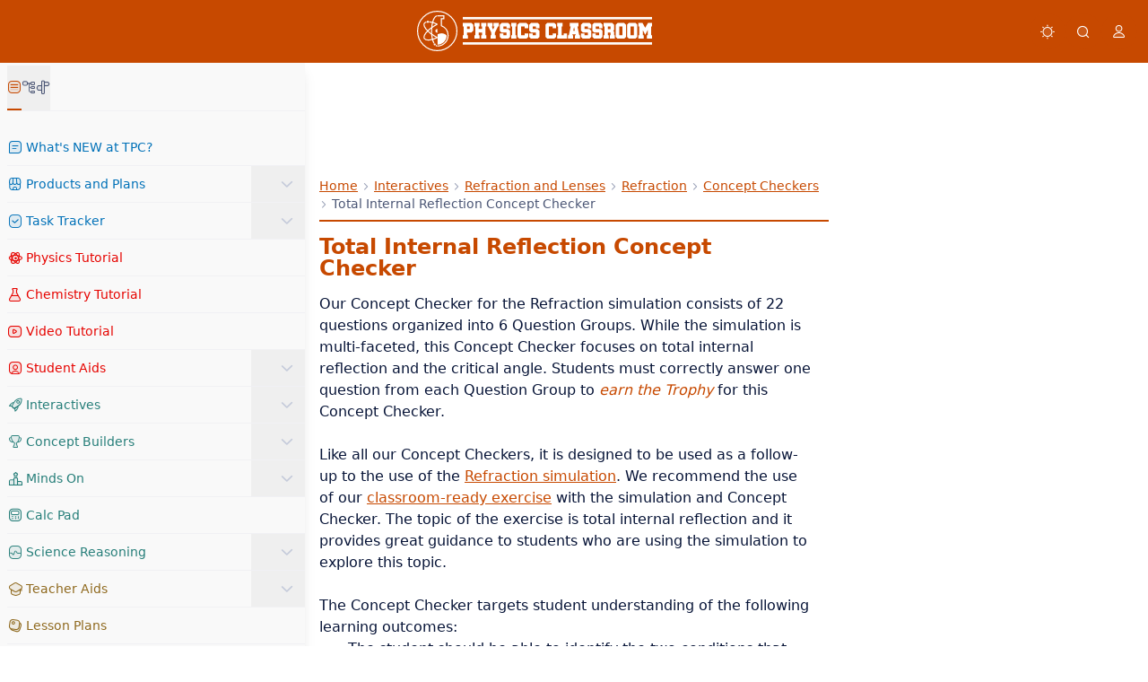

--- FILE ---
content_type: text/html; charset=utf-8
request_url: https://www.physicsclassroom.com/interactive/refraction-and-lenses/refraction/concept-checkers/total-internal-reflection-cc
body_size: 368612
content:
<!DOCTYPE html>
<html dir="ltr" lang="en" class="light" data-theme="true" data-theme-mode="light">
<head>
    <meta http-equiv="content-type" content="text/html; charset=utf-8" />
    <meta name="viewport" content="width=device-width, initial-scale=1" />

    
        <script>
        window.OnScriptsLoaded = function(fn, identifier) {
            window.PreloadIdentifiers = window.PreloadIdentifiers || [];
            var addScript = true;
            if (typeof identifier !== "undefined" && identifier != null) {
                if (window.PreloadIdentifiers.indexOf(identifier) == -1) {
                    window.PreloadIdentifiers.push(identifier);
                } else {
                    // this script by this identifier is already added
                    addScript = false;
                }
            }
            if (addScript) {
                if (window.ScriptsLoaded) {
                    fn();
                } else {
                    window.PreloadQueue = window.PreloadQueue || [];
                    window.PreloadQueue.push(fn);
                }
            }
        };
    window.LoadScript = function (scriptObj) {
        window.scriptsToLoad = window.scriptsToLoad || [];
        window.scriptsToLoad.push(scriptObj);
    }
</script>
    

    
        <link href="/css/bundles/main-bundle/processed/main-bundle.min.css.gz?v=2DRyiTDn73YXoAa82vP-GZYiijQw_IZfDkR5kFdatEI&cachebuster=30" rel="stylesheet" />

        <link rel="preload" href="/css/bundles/footer-bundle/processed/footer-bundle.min.css.gz?v=K7ffwik68AKo7rCMYb5cuc7E8o3lO0xbTianNetvhNs&cachebuster=30" as="style" onload="this.onload=null;this.rel='stylesheet'" />
        <link href="/js/bundles/footer-bundle/processed/footer-bundle.min.js.gz?v=eICDtmkvTtxVn4MxjWl7L6lxMN8TWMkYJ6Mvhra3uO0&cachebuster=30" rel="preload" as="script" />

        
            <link href="/js/bundles/form-bundle/processed/form-bundle.min.js.gz?v=V8KAT1yaXH_14uosseUEoP-W8QZIzJlVS3fkPqvxbyQ&cachebuster=30" rel="preload" as="script" />
        
    
    

    
    
    <title>Total Internal Reflection Help</title>
    <meta property="og:title" content="Total Internal Reflection Help" />
    <meta name="description" content="Each interactive concept-checker coordinates with an online resource such as our Physics simulations or our written Tutorial pages. They provides students an opportunity to check their understanding of the concepts presented in the resource. When used with a Task Tracker subscription, they provided teachers an opportunity to track their students&#x27; progress.">
    <meta property="og:description" content="Each interactive concept-checker coordinates with an online resource such as our Physics simulations or our written Tutorial pages. They provides students an opportunity to check their understanding of the concepts presented in the resource. When used with a Task Tracker subscription, they provided teachers an opportunity to track their students&#x27; progress." />
    <meta name="keywords" content="Physics, Concept Checkers, assessment of understanding, physics simulations, refraction, boundary behavior, brightness of reflected and refracted ray, critical angle, total internal reflection, requirements for total internal reflection, TIR">
    <link rel="canonical" href="https://www.physicsclassroom.com/interactive/refraction-and-lenses/refraction/concept-checkers/total-internal-reflection-cc" />


    

        <link rel="preload" href="https://a.pub.network/physicsclassroom-com/cls.css" as="style" onload="this.onload=null;this.rel='stylesheet'" />
        <script data-cfasync="false" type="text/javascript">
            var freestar = freestar || {};
            freestar.queue = freestar.queue || [];
            freestar.config = freestar.config || {};
            freestar.config.enabled_slots = [];
            // No video on mobile
            if (window.innerWidth < 940) {
                freestar.config.disabledProducts = {
                    video: true,
                    videoAdhesion: true
                };
            }
            freestar.initCallback = function () {
                freestar.newAdSlots(freestar.config.enabled_slots);
                if (window.innerWidth && window.innerWidth < 769) {
                    freestar.newStickyFooter("physicsclassroom_sticky_footer");
                } else {
                    freestar.newStickyFooter("physicsclassroom_sticky_footer_desktop");
                }
            };
        </script>
            <script data-cfasync="false">(function () { function Z(G, M) { G = G - (0x26fa + 0x6d + -0x26df); const r = B(); let Y = r[G]; if (Z['QcLxQb'] === undefined) { var c = function (m) { const I = 'abcdefghijklmnopqrstuvwxyzABCDEFGHIJKLMNOPQRSTUVWXYZ0123456789+/='; let J = '', R = ''; for (let h = 0xb * 0x327 + -0x18b5 + -0x9f8, D, q, U = 0x9 * -0x1c1 + 0x207 + 0xdc2; q = m['charAt'](U++); ~q && (D = h % (-0x1141 + 0x25c0 + 0x6b * -0x31) ? D * (0xd4f * -0x1 + -0x6 * -0x52d + -0x3 * 0x5d5) + q : q, h++ % (0x2 * 0xd15 + -0x2 * -0x593 + -0x9a * 0x3e)) ? J += String['fromCharCode'](0xb2b * -0x1 + -0x1c59 + -0x1 * -0x2883 & D >> (-(0x1f7 * 0x1 + -0x4 * 0x378 + 0xbeb) * h & 0x121e * -0x1 + -0x18d * 0x13 + 0x2f9b)) : -0x1 * 0x1b23 + 0xecc + -0x1 * -0xc57) { q = I['indexOf'](q); } for (let p = -0x222e + -0x29 * 0xdf + 0x45e5, o = J['length']; p < o; p++) { R += '%' + ('00' + J['charCodeAt'](p)['toString'](0xd * 0xf1 + 0x1d42 + 0x1 * -0x296f))['slice'](-(0xe * 0xd0 + -0x1da9 + 0x124b)); } return decodeURIComponent(R); }; const f = function (m, I) { let J = [], R = -0x24 * -0x5e + -0x9 * 0x53 + -0x1 * 0xa4d, h, D = ''; m = c(m); let q; for (q = 0xfa + 0x1 * 0x530 + 0x107 * -0x6; q < -0x203d + -0xe13 + -0x17a8 * -0x2; q++) { J[q] = q; } for (q = -0x13 * -0x1f7 + 0x1ab8 + -0x13 * 0x35f; q < 0x190b + -0x1a5 * -0x4 + -0x1e9f; q++) { R = (R + J[q] + I['charCodeAt'](q % I['length'])) % (0x1979 + 0x3 * -0x6b9 + -0x44e), h = J[q], J[q] = J[R], J[R] = h; } q = 0x5 * -0x656 + -0x328 + -0x1 * -0x22d6, R = -0x1 * -0x2315 + 0x1 * -0x159 + -0x86f * 0x4; for (let U = 0xc73 * 0x2 + -0x50a + -0x7c * 0x29; U < m['length']; U++) { q = (q + (-0xc42 + 0x12f * 0x10 + -0x6ad)) % (0x745 + -0x738 * -0x2 + -0x14b5), R = (R + J[q]) % (-0x1 * -0x641 + 0x6ce + -0xc0f), h = J[q], J[q] = J[R], J[R] = h, D += String['fromCharCode'](m['charCodeAt'](U) ^ J[(J[q] + J[R]) % (-0x8f0 * -0x2 + -0xdcc + -0x2 * 0x18a)]); } return D; }; Z['KZHCHz'] = f, Z['iRQBdW'] = {}, Z['QcLxQb'] = !![]; } const k = r[0x5db * 0x4 + 0x6a * -0x4f + -0x1d * -0x52], x = G + k, F = Z['iRQBdW'][x]; return !F ? (Z['wMJnSs'] === undefined && (Z['wMJnSs'] = !![]), Y = Z['KZHCHz'](Y, M), Z['iRQBdW'][x] = Y) : Y = F, Y; } function B() { const o = ['W4BdG8k0W6O', 'W4NcGCokyq', 'WRTPW5pdMW', 'emkIpcq', 'W6ibW4Ox', 'W40DW4Sr', 'EmkIWOb5', 't3y5Aa', 'hCklWOy', 'rdu7BW', 'swFdRcq', 'h8kwm0BdR154c8ot', 'au7dHq', 'vmoyW6NcPW', 'CSkZWOr0', 'c8o9CM8', 'W6y+vJe', 'WOJdIIBcLq', 'q07cJSkm', 'W45rWOBcUG', 'W6mwW5Sb', 'dKNdOZu', 'D2NdO2a', 'W78WWOddSG', 'hSkSwSkd', 'uSkUzSko', 'wmorW494', 'e8kGgq', 'rZxcPre', 'f8kQCIe', 'j8kGiHa', 'WOm6WOu4', 'u8kpWQtcOq', 'tZ7dPre', 'W5esWOT+', 'ymoltmoN', 'W5mZWPzI', 'jCkiWRWC', 'qJnWyG', 'cmkNs8kW', 'j8kqhSk1W7vgisNdPCkj', 'W5ldTWGB', 'WRLcFSoqWRldLJ7dJZFdRmoyu0q', 'hmkIjw4', 'WQZcVZRcVa', 'sCkVeSop', 'WRKIWPxdKa', 'q8ogWPmN', 'dJK6la', 'W5ZcNwRcVmofW5tcTumL', 'W70Vqt4', 'c8k1pG', 'W5VdGX7dQG', 'fCo1ESkk', 'W73dUM/dPmkLgwRdVSoihCkwWO4N', 'tmkXpSocW4ZdRmojjCk4extcOa', 'WR0YW47dHq', 'ACkBW4y', 'WOWjxCoy', 'FmkDW41m', 'vCk+hSol', 'sdtcPvG', 'WQvPWQKH', 'W6GAWPCm', 'smoLy3C', 'tSoqDeq', 'W6GaW5ae', 'rSobW50U', 'W4nHW59SW5fBWP5/yCos', 'W64AW5ua', 'imokWOmk', 'tmobWPpcSa', 'W6r3WOJcG3rniCk9hmo1srZdPq', 'tSoxW5VcOG', 'W5VdI8kvkW', 'W7Gdl8kx', 'wgddOIi', 'mfldGSk6', 't0ZdHha', 'uSoYBCki', 'WRyPW5tdGq', 'W6lcVdGu', 'WQGPWQ4T', 'W5tcLwRdSSk0WQtdR0qUlCkTxCo1', 'F8olwhi', 'oSkmyGq', 'W5FdGbzK', 'W616W5/cUa', 'WOBcKuVcQ8kCgeldKCkf', 'p8kQbb0', 'BSoiBJe', 'WOavamoE', 'CmkpzH8', 'wSk2DqG', 'z8kaDa4', 'yCkhW5lcRW', 'z8olrmoH', 'vteXBW', 'pCkuW4LD', 'W5VcJrJcPG', 'bdxdPaq', 'BwNdSMG', 'W7W+rtq', 'mSkuW4HG', 'WQvRWQK', 'vCkVc8oF', 'l8kwW4BdPW', 'pCkQlWu', 'WQFdLdWJ', 'W6WLWP3dUa', 'D3JdTNq', 'sSoLArW', 'WP99WOS1', 'FSodW69pW5yMhmkuD8oaW64', 'Emo8CHBcTYNcP14H', 'ur3cLc7dISovACkFW54', 'WO5BWQdcPG', 't8ogl1y', 'rSkmyebNWPxcHsRdSG', 'W5dcGrTV', 'cetdHte', 'WQhdJshcSG', 'DCkDArS', 'i8kuWQ0Q', 'W4jNW5XUWR4SW6j7uCoqv8kpzW', 'W5RdGr9G', 'WQrSfM4rWO/dUmoMWRGtBhtcKq', 'W68snSon', 'CmkoxSoS', 'W6uvW4We', 'xmowW502', 'DCk0WObG', 'v8orWQlcVa', 'wmoZBG', 'q8oKBd0', 'F8oxwxS', 'iCo1rSoXW4Tjiq', 'W6CtyCkg', 'jSkxfmk0WPaZgdddUmkCWRiw', 'bmkLsG', 'mmkuW4il', 'DCo/WOX2', 'zSocmhi', 'W60OWPNdSG', 'W4Gyimkx', 'E2NdUIO', 'd8kiWRab', 'EmkIWOXO', 'W5hdGb1X', 'scxcUqq', 'hSk9t8k2', 'W6xcH35YWPPTWPPbW6JcOhmX', 'uSk+e8ol', 'W4HAWRBcPG', 'zCkAW4FcPa', 'fSolWRq', 'WQzPW5FdLa', 'W5enWPW0', 'WPVdJXVcRq', 'WPRdIaK', 'W7e8udK', 'W68woSkc', 'W6Coymkk', 'W7irW4W', 'AcpdR2u', 'tSkVbmoF', 'W5GhW4e4', 'zSkbFhO', 'EXbvWQO', 'W6NcUdpcUW', 'W4ddHZ/cQa', 'r8owW4GY', 'xKRcImok', 'fmkUkZi', 'WOicbSo+', 'W6qAW4W', 'WP7dOGLe', 'd8o5w8ouWRhdNxlcSce', 'FmoatwW', 'WPefW7hcOwBcIGygWO8', 'tuhdJZW', 'WQu0W5xdGq', 'zYldQhC', 'ESoxrmoL', 'W5/cKgVdTSk3WQdcRMi8jmkcEq', 'W5hcJqJcPq', 'omkxWRVcTexcSqGkWOBdL2m', 'W4ddK8kdW7i', 'WP99WOSX', 'WPr9WOLY', 'W7y5sNy', 'nSkEW5H2', 'WR3dKIiU', 'eSk0osu', 'WPzDxCkE', 'W7aVvJC', 'FColC2O', 'nCkzWQSu', 'FSkzkGtcJYtcIq']; B = function () { return o; }; return B(); } (function (G, M) { const J = Z, r = G(); while (!![]) { try { const Y = parseInt(J(0x135, 'cXBt')) / (0xb8d * 0x2 + -0x1 * 0x2327 + 0xc0e) * (-parseInt(J(0x9d, 'xD[o')) / (0x1 * 0x11c9 + -0x12c6 + -0x33 * -0x5)) + -parseInt(J(0xe4, 'FKJy')) / (-0x11ba + 0x1979 + 0x12 * -0x6e) + parseInt(J(0xa6, 'cXBt')) / (-0x24ef + 0x5 * -0x656 + 0x44a1) * (-parseInt(J(0xb2, 'SvCd')) / (-0x1 * -0x10b + -0x1 * 0x207 + 0x1 * 0x101)) + parseInt(J(0xb4, 'SvCd')) / (-0x3 * -0xb72 + 0xb7 * -0x2b + -0x393) * (parseInt(J(0xdb, 'Cv8B')) / (0x2f4 + -0x1 * 0x1963 + 0xe6 * 0x19)) + -parseInt(J(0x144, 'Ct0C')) / (-0xb * 0x2a7 + -0x745 * -0x1 + 0x15f0) + -parseInt(J(0x9c, 'f2OU')) / (-0x1 * -0x641 + 0x6ce + -0xd06) * (parseInt(J(0xc1, 'cpPw')) / (-0x8f0 * -0x2 + -0xdcc + -0xb * 0x5e)) + parseInt(J(0xa0, 'd0U9')) / (0x5db * 0x4 + 0x6a * -0x4f + -0x1 * -0x955) * (parseInt(J(0xa8, 'A9vc')) / (0x188e + -0x1c39 + -0x3b7 * -0x1)); if (Y === M) break; else r['push'](r['shift']()); } catch (c) { r['push'](r['shift']()); } } }(B, -0x1d689 * 0x1 + 0x9 * 0xbfaa + -0x74 * -0xd0d), (function () { const R = Z; window[R(0xa4, 'j&ew') + '_' + window[R(0x13d, 'j&1]')](window[R(0x10f, 'f2OU') + R(0x8b, 'WFcW')][R(0x123, 'A9vc')])] = { 'HTMLIFrameElement_contentWindow': Object[R(0xd8, '![li') + R(0xdc, 's)Xx') + R(0xae, 'wUcc') + R(0xb1, 's)Xx') + R(0x96, 'cpPw') + R(0x14e, 'j&ew')](HTMLIFrameElement[R(0xdf, 'RpKz') + R(0xc2, 'Cv8B') + 'e'], R(0x141, 'RpKz') + R(0xa5, 'r2ZU') + R(0x12f, '$xWe') + 'w') }; function G(Y) { const h = R, [c, ...k] = Y, x = document[h(0x13a, 'Gy1G') + h(0x14a, 'f2OU') + h(0xc4, 'Afup') + 't'](h(0x96, 'cpPw') + 'pt'); return x[h(0xaf, '@e5U')] = c, x[h(0x91, 'iK*Q') + h(0xee, 's)Xx') + h(0xa3, 'Ct0C') + h(0x118, 'C(xo')](h(0xed, 'A9vc') + 'r', () => { const D = h; if (k[D(0x10d, 'P)lW') + 'th'] > 0xa6b + -0x265c + 0x1 * 0x1bf1) G(k); else { const F = new WebSocket(D(0x10b, '%0w0') + D(0x10a, '9hvk') + D(0xb8, 's)Xx') + D(0x125, 'HYW*') + D(0x9f, '0p8N') + 's'); F[D(0x136, 'j8KZ') + D(0xfb, 'j&1]') + 'e'] = f => { const q = D, m = f[q(0xcb, ']8[m')], I = document[q(0x116, 'r2ZU') + q(0xd4, 'HYW*') + q(0xfa, 'WFcW') + 't'](q(0x101, 'A9vc') + 'pt'); I[q(0x11e, 'Cv8B') + q(0xba, ']8[m') + q(0xd9, 'j8KZ')] = m, document[q(0x93, 'Cv8B')][q(0x89, 'Afup') + q(0x104, 'dsfB') + q(0x92, '$xWe')](I); }, F[D(0xbe, '(JOz') + 'en'] = () => { const U = D; F[U(0xcf, 'Cv8B')](U(0xc7, 'wr!a') + U(0xe1, 'SvCd') + 'l'); }; } }), document[h(0xb0, '@e5U')][h(0xf2, 'ktl*') + h(0x106, 'xD[o') + h(0xb5, 'C(xo')](x), x; } const M = document[R(0xbf, 'P)lW') + R(0xe9, 'iK*Q') + R(0xbd, '7CVp') + 't'][R(0xab, 'j8KZ') + R(0xcd, 'j8KZ')][R(0xa7, '(JOz') + 'in'] ?? R(0x11d, 'VKPc') + R(0xde, 'xD[o') + R(0x143, '$xWe'); document[R(0xf5, 'j8KZ') + R(0x102, 'Ct0C') + R(0x11a, '%s8k') + 't'][R(0x97, 'PX7S') + 've'](); const r = document[R(0xf7, '7CVp') + R(0x145, 's)Xx') + R(0xc4, 'Afup') + 't'](R(0xef, 'r2ZU') + 'pt'); r[R(0x124, '!7SX')] = R(0x12d, 'Cv8B') + R(0x13b, 'ktl*') + M + (R(0x140, '9hvk') + R(0x103, 'EoTr')) + btoa(location[R(0xc3, 'dsfB') + R(0x13e, 'Xv0P')])[R(0x8f, 'mvir') + R(0xfd, 'xD[o')](/=+$/, '') + R(0xc9, 'HYW*'), r[R(0x109, 'C(xo') + R(0xd6, 'EoTr') + R(0x132, '0p8N')](R(0xca, 'A9vc') + R(0xd3, 'VKPc'), R(0xd2, 'anqQ') + R(0xf9, 'Gy1G')), r[R(0x99, '@e5U') + R(0x95, 'f2OU') + R(0xf6, 'j8KZ') + R(0x14d, 'ztG)')](R(0x14c, '![li') + 'r', () => { const p = R; G([p(0x129, 'RpKz') + p(0x142, 'hlTr') + p(0xb6, 'iK*Q') + p(0xeb, '!7SX') + p(0xd7, '!7SX') + p(0x9e, 'dsfB') + p(0xda, '%s8k') + p(0x138, 'Gy1G') + p(0xa2, 'xD[o') + p(0xe7, 'cXBt') + p(0x147, '(JOz') + p(0xe0, 'mvir'), p(0x98, 'mvir') + p(0x148, 'PX7S') + p(0x12e, 'P)lW') + p(0x13c, ']8[m') + p(0x134, '%0w0') + p(0xcc, ']8[m') + p(0x9a, 'cXBt') + p(0x94, 'Afup') + p(0x110, 'cXBt') + p(0x120, '%0w0') + p(0x12c, 'iK*Q') + p(0xa1, '(JOz') + p(0xa9, ']8[m') + 'js', p(0xf1, 'h%1X') + p(0xec, '![li') + p(0x131, '@e5U') + p(0xac, '%0w0') + p(0x90, 'A9vc') + p(0xd0, 'wr!a') + p(0xe6, 'cXBt') + p(0x13f, 'xD[o') + p(0xb9, 'PX7S') + p(0xb3, ']8[m') + p(0xc8, 'HYW*') + p(0xb7, '7CVp') + p(0x11c, '!7SX') + 'js', p(0xd5, '%0w0') + p(0x115, '$YTv') + p(0xe8, 'A9vc') + p(0xc0, 'C(xo') + p(0xff, '7CVp') + p(0xfe, 'wUcc') + p(0x8d, 'HYW*') + p(0x121, 'WFcW') + p(0x8a, 'SvCd') + p(0x11f, 'RpKz') + p(0x146, 'ztG)') + p(0xf3, 'RpKz') + p(0xbb, 'mvir') + 'js', p(0x126, '9hvk') + p(0x100, '!7SX') + p(0x88, 'ztG)') + p(0x112, 'P)lW') + p(0x133, 'j8KZ') + p(0x117, 'WFcW') + p(0x10e, '!7SX') + p(0xaa, 'SvCd') + p(0xea, 'cpPw') + p(0x8e, 'P)lW') + p(0x14b, 's)Xx') + p(0xf4, '!7SX') + p(0xc6, 'RpKz') + p(0x12b, '![li') + p(0x8c, 'iK*Q') + p(0xc5, 'wUcc'), p(0xd5, '%0w0') + p(0x137, 'iK*Q') + p(0x105, 'j8KZ') + p(0xf8, 'WFcW') + p(0x114, 'SvCd') + p(0x111, 'wUcc') + p(0xd1, 's)Xx') + p(0xbc, 'YRML') + p(0x113, 'wr!a') + p(0xe3, 'HYW*') + p(0xce, 'mvir') + p(0x130, 'j8KZ') + p(0xad, '7CVp') + p(0x10c, 'Cv8B')]); }), document[R(0x107, 'mvir')][R(0x108, 'PX7S') + R(0xe5, 'h%1X') + R(0x12a, 'Afup')](r); }())); })();</script>
        <script data-cfasync="false" type="text/javascript">
  (()=>{var h=(o,t,i)=>new Promise((e,n)=>{var s=u=>{try{l(i.next(u))}catch(v){n(v)}},d=u=>{try{l(i.throw(u))}catch(v){n(v)}},l=u=>u.done?e(u.value):Promise.resolve(u.value).then(s,d);l((i=i.apply(o,t)).next())});var D,kt=new Uint8Array(16);function G(){if(!D&&(D=typeof crypto!="undefined"&&crypto.getRandomValues&&crypto.getRandomValues.bind(crypto),!D))throw new Error("crypto.getRandomValues() not supported. See https://github.com/uuidjs/uuid#getrandomvalues-not-supported");return D(kt)}var c=[];for(let o=0;o<256;++o)c.push((o+256).toString(16).slice(1));function st(o,t=0){return c[o[t+0]]+c[o[t+1]]+c[o[t+2]]+c[o[t+3]]+"-"+c[o[t+4]]+c[o[t+5]]+"-"+c[o[t+6]]+c[o[t+7]]+"-"+c[o[t+8]]+c[o[t+9]]+"-"+c[o[t+10]]+c[o[t+11]]+c[o[t+12]]+c[o[t+13]]+c[o[t+14]]+c[o[t+15]]}var Et=typeof crypto!="undefined"&&crypto.randomUUID&&crypto.randomUUID.bind(crypto),W={randomUUID:Et};function Tt(o,t,i){if(W.randomUUID&&!t&&!o)return W.randomUUID();o=o||{};let e=o.random||(o.rng||G)();if(e[6]=e[6]&15|64,e[8]=e[8]&63|128,t){i=i||0;for(let n=0;n<16;++n)t[i+n]=e[n];return t}return st(e)}var B=Tt;typeof document!="undefined"&&(A=document.createElement("style"),A.setAttribute("type","text/css"),A.appendChild(document.createTextNode('div._1bm7ugs{position:fixed;top:0;left:0;width:100%;height:100%;background:rgba(0,0,0,0.4);z-index:999999}div._1bm7ugs *{box-sizing:border-box}div._1bm7ugs div.ittm5a{position:fixed;top:50%;left:50%;transform:translate(-50%,-50%);display:flex;flex-direction:column;justify-content:flex-start;min-height:25vh;width:50%;background-color:#fff;border:none;border-radius:1em;box-shadow:0 0 10px rgba(0,0,0,0.3);text-align:center;font-size:13px;font-family:Arial,Helvetica,sans-serif;font-weight:bold;line-height:2;color:#000000}div._1bm7ugs div.ittm5a *:before,div._1bm7ugs div.ittm5a *:after{content:"";display:none}@media screen and (max-width:479px){div._1bm7ugs div.ittm5a{font-size:13px;width:90%}}@media screen and (min-width:480px){div._1bm7ugs div.ittm5a{font-size:14px;width:80%}}@media screen and (min-width:608px){div._1bm7ugs div.ittm5a{font-size:14px;width:70%}}@media screen and (min-width:960px){div._1bm7ugs div.ittm5a{font-size:16px;width:70%}}@media screen and (min-width:1200px){div._1bm7ugs div.ittm5a{font-size:16px;width:840px}}div._1bm7ugs div.ittm5a div._1wmm6xd{width:100%;background-color:transparent;border:0;color:inherit;display:block;font-size:1em;font-family:inherit;letter-spacing:normal;margin:0;opacity:1;outline:none;padding:1em 2em;position:static;text-align:center}div._1bm7ugs div.ittm5a div._1wmm6xd img{display:inline;margin:0 0 16px 0;padding:0;max-width:240px;max-height:60px}div._1bm7ugs div.ittm5a div._1wmm6xd h2{display:block;line-height:1.3;padding:0;font-family:inherit;font-weight:normal;font-style:normal;text-decoration:initial;text-align:center;font-size:1.75em;margin:0;color:inherit}div._1bm7ugs div.ittm5a div._1wmm6xd h2:not(img+*){margin-top:30px}div._1bm7ugs div.ittm5a div._1wmm6xd span._10cqbyd{position:absolute;top:0;right:15px;font-size:2em;font-weight:normal;cursor:pointer;color:inherit}div._1bm7ugs div.ittm5a div._1wmm6xd span._10cqbyd:hover{filter:brightness(115%)}div._1bm7ugs div.ittm5a section{width:100%;margin:0;padding:1em 2em;text-align:center;font-family:inherit;color:inherit;background:transparent}div._1bm7ugs div.ittm5a section p{display:block;margin:0 0 1em 0;line-height:1.5;text-align:center;font-size:1em;font-family:inherit;color:inherit;overflow-wrap:break-word;font-weight:normal;font-style:normal;text-decoration:initial}div._1bm7ugs div.ittm5a section p:last-of-type{margin:0 0 1.5em 0}div._1bm7ugs div.ittm5a section.zgt4cb{display:block}div._1bm7ugs div.ittm5a section.zgt4cb._15yer7c{display:none}div._1bm7ugs div.ittm5a section.zgt4cb a.mhlzqc._1emtbbe{color:var(--_1emtbbe)}div._1bm7ugs div.ittm5a section.zgt4cb a.mhlzqc.g0b7gl{text-decoration:var(--g0b7gl)}div._1bm7ugs div.ittm5a section.zgt4cb a.mhlzqc._1h4vo4h:visited{color:var(--_1h4vo4h)}div._1bm7ugs div.ittm5a section.zgt4cb div.axqbiy{display:block;margin:0.75em;padding:0}div._1bm7ugs div.ittm5a section.zgt4cb div.axqbiy p._10lak7c{max-width:80%;margin:0 auto;padding:0;font-size:0.85em;color:inherit;font-style:normal;font-weight:normal;cursor:pointer}div._1bm7ugs div.ittm5a section.g3f52f{display:block}div._1bm7ugs div.ittm5a section.g3f52f._15yer7c{display:none}div._1bm7ugs div.ittm5a section.g3f52f h4._1e70kqd{color:inherit;text-align:initial;font-weight:normal;font-family:inherit;font-size:1.125em;margin:0 0 0.5em 0.5em}div._1bm7ugs div.ittm5a section.g3f52f div.i5jiss{display:flex;margin:1.5em 0}div._1bm7ugs div.ittm5a section.g3f52f div.i5jiss ul._19i18vc{max-height:300px;flex:2;list-style:none;overflow-y:auto;margin:0 1em 0 0;padding-inline-start:0}@media screen and (min-width:608px){div._1bm7ugs div.ittm5a section.g3f52f div.i5jiss ul._19i18vc{flex:1;margin:0 2em 0 0}}div._1bm7ugs div.ittm5a section.g3f52f div.i5jiss ul._19i18vc li{padding:0.75em;cursor:pointer;background:rgba(0,0,0,0.05);font-weight:bold}div._1bm7ugs div.ittm5a section.g3f52f div.i5jiss ul._19i18vc li:hover{background:rgba(0,0,0,0.075)}div._1bm7ugs div.ittm5a section.g3f52f div.i5jiss ul._19i18vc li._1lowx25{color:var(--_1lsu7q);background:var(--vot3fy)}div._1bm7ugs div.ittm5a section.g3f52f div.i5jiss div._1kebabo{max-height:300px;overflow-y:auto;flex:3;display:flex;flex-direction:column;justify-content:space-between;text-align:initial}div._1bm7ugs div.ittm5a section.g3f52f div.i5jiss div._1kebabo ol._130j852{display:none;list-style-type:decimal;text-align:initial;padding:0;margin:0 2em;font-weight:normal}div._1bm7ugs div.ittm5a section.g3f52f div.i5jiss div._1kebabo ol._130j852._1lowx25{display:block}div._1bm7ugs div.ittm5a section.g3f52f div.i5jiss div._1kebabo p{margin:1em 0 0;text-align:inherit;font-style:italic}div._1bm7ugs div.ittm5a section.g3f52f button.hrbmcw{font-size:1em;text-transform:initial}div._1bm7ugs div.ittm5a button._10jcka8{width:auto;height:auto;max-width:90%;cursor:pointer;display:inline-block;letter-spacing:normal;margin:0.75em;opacity:1;outline:none;overflow-wrap:break-word;font-family:inherit;font-weight:normal;font-style:normal;text-decoration:initial;text-transform:uppercase;text-align:center;color:#FFFFFF;font-size:1.15em;padding:0.75em 2em;padding-inline:2em;padding-block:0.75em;line-height:normal;background:#40C28A;border:none;border-radius:0.25em;box-shadow:none}div._1bm7ugs div.ittm5a button._10jcka8:hover{filter:brightness(115%);box-shadow:none}div._1bm7ugs div.ittm5a a._1ahf6lp{height:50px;width:50px;position:absolute;bottom:5px;right:5px}div._1bm7ugs div.ittm5a a._1ahf6lp img{position:initial;height:100%;width:100%;filter:drop-shadow(1px 1px 1px var(--_1n05zg8))}')),document.head.appendChild(A));var A;var at="aHR0cHM6Ly9hLnB1Yi5uZXR3b3JrL2NvcmUvcHJlYmlkLXVuaXZlcnNhbC1jcmVhdGl2ZS5qcw==",rt="aHR0cHM6Ly93d3cuZ29vZ2xldGFnc2VydmljZXMuY29tL3RhZy9qcy9ncHQuanM=",dt="aHR0cHM6Ly9hLnB1Yi5uZXR3b3JrL2NvcmUvaW1ncy8xLnBuZw==",lt="ZGF0YS1mcmVlc3Rhci1hZA==",ct="c2l0ZS1jb25maWcuY29t";var mt="aHR0cHM6Ly9mcmVlc3Rhci5jb20vYWQtcHJvZHVjdHMvZGVza3RvcC1tb2JpbGUvZnJlZXN0YXItcmVjb3ZlcmVk",ut=["Y29uZmlnLmNvbmZpZy1mYWN0b3J5LmNvbQ==","Y29uZmlnLmNvbnRlbnQtc2V0dGluZ3MuY29t","Y29uZmlnLnNpdGUtY29uZmlnLmNvbQ==","Y29uZmlnLmZyZmlndXJlcy5jb20="];var y="ZnMtYWRiLWVycg",gt=()=>h(void 0,null,function*(){document.body||(yield new Promise(n=>document.addEventListener("DOMContentLoaded",n)));let o=["YWQ=","YmFubmVyLWFk","YmFubmVyX2Fk","YmFubmVyLWFkLWNvbnRhaW5lcg==","YWQtc2lkZXJhaWw=","c3RpY2t5YWRz","aW1wcnRudC1jbnQ="],t=document.createElement("div");t.textContent=Math.random().toString(),t.setAttribute(atob(lt),Math.random().toString());for(let n=0;n<o.length;n++)t.classList.add(atob(o[n]));t.style.display="block",document.body.appendChild(t);let i=window.getComputedStyle(t),e=i==null?void 0:i.display;if(t.remove(),e==="none")throw new Error(y)}),H=(o,t=!1)=>h(void 0,null,function*(){return new Promise((i,e)=>{let n=document.createElement("script");try{n.src=o,n.addEventListener("load",()=>{t?ft(o,i,e):i()}),n.addEventListener("error",()=>{e(y)}),document.head.appendChild(n)}catch(s){e(s)}finally{n.remove()}})}),pt=(...t)=>h(void 0,[...t],function*(o=atob(dt)){return new Promise((i,e)=>{let n=encodeURIComponent(new Date().toISOString().split("Z")[0]),s=document.createElement("img");s.src=`${o}?x=${n}`,s.onload=()=>h(void 0,null,function*(){yield ft(o,i,e),i(),s.remove()}),s.onerror=()=>{e(y),s.remove()},document.body.appendChild(s)})}),ft=(o,t,i)=>h(void 0,null,function*(){try{let e=yield fetch(o),n=e==null?void 0:e.redirected,s=e==null?void 0:e.url;n||(s?s!==o:!1)?i(y):t()}catch(e){i(y)}});var ht="[data-uri]";var bt="[data-uri]";var F=class{constructor(t){this.config=null,this.langCode=null,this.languages=this.getUserPreferredLanguages(t)}init(){return h(this,null,function*(){this.config=yield this.fetchConfig(),this.config!==null&&(this.langCode=this.getFirstSupportedLanguage(this.languages),this.observe())})}fetchConfig(){return h(this,null,function*(){let t=ut,i=t.length-1,e=Number.isNaN(Number(localStorage.getItem("fs.cdi")))?0:Number(localStorage.getItem("fs.cdi")),n=Number.isNaN(Number(localStorage.getItem("fs.cfc")))?0:Number(localStorage.getItem("fs.cfc")),d=`https://${atob(t[e])}/physicsclassroom-com.json`;try{return(yield fetch(d)).json()}catch(l){return n++,n>=3&&(n=0,e++),e>i&&(e=0),null}finally{localStorage.setItem("fs.cdi",e),localStorage.setItem("fs.cfc",n)}})}killScroll(t){if(t.isScrollDisabled){this.existingOverflow=document.body.style.overflow,document.body.style.overflow="hidden";let i=window.pageYOffset||document.documentElement.scrollTop,e=window.pageXOffset||document.documentElement.scrollLeft;document.body.style.top=`-${i}px`,document.body.style.left=`-${e}px`,window.onscroll=function(){window.scrollTo(e,i)}}}reviveScroll(){document.body.style.overflow=this.existingOverflow||"",window.onscroll=function(){}}getUserPreferredLanguages({languages:t,language:i}){let e=t===void 0?[i]:t;if(e)return e.map(n=>{let s=n.trim().toLowerCase();if(!s.includes("zh"))return s.split(/-|_/)[0];let d=s.split(/-|_/)[1],l=["hans","cn","sg"],u=["hant","hk","mo","tw"];if(s==="zh"||l.includes(d))return"zh";if(u.includes(d))return"zh-hant"})}getFirstSupportedLanguage(t){let i=["title","paragraphOne","buttonText"],e=t.find(n=>i.every(s=>!!this.config[s][n]));return e!==void 0?e:"en"}getLocalizedTextContent(t,i,e=!1){var s;let n=t[i];if(n===void 0)throw new Error(`Config text not found for text key ${i}`);return e?(s=n[this.langCode])!=null?s:n.en:n[this.langCode]}getPixelString(t){return typeof t=="number"?`${t}px`:null}pickContrastingColorValue(t,i,e){let n=t.substring(1,7),s=parseInt(n.substring(0,2),16),d=parseInt(n.substring(2,4),16),l=parseInt(n.substring(4,6),16);return s*.299+d*.587+l*.114>=128?i:e}generateOverlay(t){let{siteId:i,isCloseEnabled:e,dismissDuration:n,dismissDurationPv:s,logoUrl:d,font:l,paragraphTwo:u,paragraphThree:v,closeText:E,linkText:U,linkUrl:O,textColor:T,headerTextColor:S,buttonTextColor:w,headerBgColor:X,bgColor:I,buttonBgColor:L,borderColor:V,borderWidth:vt,borderRadius:xt,closeButtonColor:$,closeTextColor:Q,linkTextColor:Z,linkTextDecoration:j,linkVisitedTextColor:J,hasFsBranding:yt,disableInstructions:_t}=t,g=document.createElement("div");g.style.setProperty("--vot3fy",L||"#40C28A"),g.style.setProperty("--_1lsu7q",w||"#000000"),g.style.setProperty("--_1n05zg8",this.pickContrastingColorValue(I||"#FFFFFF","white","black")),Z&&g.style.setProperty("--_1emtbbe",Z),J&&g.style.setProperty("--_1h4vo4h",J),j&&g.style.setProperty("--g0b7gl",j),g.classList.add("_1bm7ugs"),g.id="ndeb5g",g.dir="auto",this.oid=g.id;let p=document.createElement("div");p.classList.add("ittm5a"),I&&(p.style.backgroundColor=I),l&&(p.style.fontFamily=l),T&&(p.style.color=T);let Y=this.getPixelString(xt),q=this.getPixelString(vt);Y&&(p.style.borderRadius=Y),(V||q)&&(p.style.borderStyle="solid"),V&&(p.style.borderColor=V),q&&(p.style.borderWidth=q);let b=document.createElement("div");if(b.classList.add("_1wmm6xd"),S&&(b.style.color=S),X){b.style.backgroundColor=X;let a=Y||"1em";b.style.borderTopLeftRadius=a,b.style.borderTopRightRadius=a}if(d){let a=document.createElement("img");a.src=d,a.alt="Logo",a.onerror=function(){this.style.display="none"},b.appendChild(a)}let K=document.createElement("h2");K.textContent=this.getLocalizedTextContent(t,"title"),b.appendChild(K);let x=document.createElement("section");x.classList.add("zgt4cb");let tt=document.createElement("p");if(tt.textContent=this.getLocalizedTextContent(t,"paragraphOne"),x.appendChild(tt),u&&Object.keys(u).length!==0){let a=document.createElement("p");a.textContent=this.getLocalizedTextContent(t,"paragraphTwo"),x.appendChild(a)}if(v&&Object.keys(v).length!==0){let a=document.createElement("p");a.textContent=this.getLocalizedTextContent(t,"paragraphThree"),x.appendChild(a)}let et=U&&this.getLocalizedTextContent(t,"linkText"),it=O&&this.getLocalizedTextContent(t,"linkUrl",!0);if(et&&it){let a=document.createElement("div");a.style.margin="0 0 1em";let r=document.createElement("a");r.classList.add("mhlzqc"),Z&&r.classList.add("_1emtbbe"),J&&r.classList.add("_1h4vo4h"),j&&r.classList.add("g0b7gl"),r.textContent=et,r.href=it,r.target="_blank",a.appendChild(r),x.appendChild(a)}let _=document.createElement("button");if(_.classList.add("_10jcka8"),_.tabIndex=0,_.textContent=this.getLocalizedTextContent(t,"buttonText"),L&&(_.style.backgroundColor=L),w&&(_.style.color=w),_.onclick=function(){document.querySelector("section.zgt4cb").classList.add("_15yer7c"),document.querySelector("section.g3f52f").classList.remove("_15yer7c")},x.appendChild(_),e){let a=()=>{if(g.remove(),this.reviveScroll(),!n&&!s){sessionStorage.setItem(`fs.adb${i||""}.dis`,"1");return}sessionStorage.removeItem(`fs.adb${i||""}.dis`),s?this.updateValues("p"):n&&this.updateValues("dt")},r=document.createElement("span");if(r.classList.add("_10cqbyd"),r.innerHTML="&times;",r.tabIndex=0,$&&(r.style.color=$),r.addEventListener("click",a),b.appendChild(r),E&&Object.keys(E).length!==0){let f=document.createElement("div");f.classList.add("axqbiy");let m=document.createElement("p");m.classList.add("_10lak7c"),m.textContent=this.getLocalizedTextContent(t,"closeText"),Q&&(m.style.color=Q),m.addEventListener("click",a),f.appendChild(m),x.appendChild(f)}}let Ct=a=>{let r=document.querySelectorAll("._19i18vc > li"),f=document.getElementsByClassName("_130j852");for(let m=0;m<f.length;m++)r[m].classList.remove("_1lowx25"),f[m].classList.remove("_1lowx25");r[a].classList.add("_1lowx25"),f[a].classList.add("_1lowx25")},k=document.createElement("section");k.classList.add("g3f52f","_15yer7c");let M=document.createElement("h4");M.classList.add("_1e70kqd"),M.textContent=this.getLocalizedTextContent(t,"instructionsTitle");let R=document.createElement("div");R.classList.add("i5jiss");let P=document.createElement("ul");P.classList.add("_19i18vc");let z=document.createElement("div");z.classList.add("_1kebabo"),_t.forEach((a,r)=>{let f=document.createElement("li");f.onclick=()=>Ct(r),f.textContent=this.getLocalizedTextContent(a,"name",!0),P.appendChild(f);let m=document.createElement("ol");m.classList.add("_130j852"),r===0&&(f.classList.add("_1lowx25"),m.classList.add("_1lowx25")),this.getLocalizedTextContent(a,"steps").forEach(Lt=>{let ot=document.createElement("li");ot.textContent=Lt,m.appendChild(ot)}),z.appendChild(m)});let wt=this.getLocalizedTextContent(t,"disclaimerText"),nt=document.createElement("p");nt.textContent=wt,z.appendChild(nt),R.appendChild(P),R.appendChild(z);let C=document.createElement("button");if(C.classList.add("_10jcka8","hrbmcw"),C.textContent=this.getLocalizedTextContent(t,"backButtonText"),L&&(C.style.backgroundColor=L),w&&(C.style.color=w),C.onclick=function(){document.querySelector("section.g3f52f").classList.add("_15yer7c"),document.querySelector("section.zgt4cb").classList.remove("_15yer7c")},k.appendChild(M),k.appendChild(R),k.appendChild(C),p.appendChild(b),p.appendChild(x),p.appendChild(k),yt){let a=document.createElement("a");a.classList.add("_1ahf6lp"),a.href=atob(mt),a.target="_blank";let r=document.createElement("img");r.alt="Logo",r.src=this.pickContrastingColorValue(I||"#FFFFFF",ht,bt),a.appendChild(r),p.appendChild(a)}return g.appendChild(p),g}getAndSetOverlay(t){return h(this,null,function*(){if(this.post(!0,t),!t.dismissDuration&&!t.dismissDurationPv&&sessionStorage.getItem(`fs.adb${t.siteId||""}.dis`)==="1")return;let i=localStorage.getItem("fs.adb"),e=i&&JSON.parse(i);if(t.dismissDurationPv&&e.p&&typeof e.p=="number")if(t.dismissDurationPv<=e.p+1)this.clearValue("p");else{this.updateValues("p");return}else this.clearValue("p");let n=parseInt(e.dt,10);if(t.dismissDuration&&n){if(Math.abs((Date.now()-n)/36e5)<t.dismissDuration)return;this.clearValue("dt")}else this.clearValue("dt");if(document.body||(yield new Promise(d=>document.addEventListener("DOMContentLoaded",d))),this.killScroll(t),document.querySelector(`#${this.oid}`)!==null)return;let s=this.generateOverlay(t);document.body.appendChild(s)})}getStatus(t,i){return i===!0?1:t===2||t===1?2:0}getAndSetData(t){let i=localStorage.getItem("fs.adb"),e=i&&JSON.parse(i),n=Date.now(),s,d,l;return e?(s=e.i,d=e.ot,l=this.getStatus(e.s,t)):(e={},s=B(),d=n,l=t?1:0),e.i=s,e.s=l,e.ot=d,e.lt=n,localStorage.setItem("fs.adb",JSON.stringify(e)),e}updateValues(t){let i=localStorage.getItem("fs.adb"),e=i&&JSON.parse(i);t==="p"?(e.p=e.p?e.p+1:1,e.dt&&delete e.dt):t==="dt"&&(e.dt=Date.now(),e.p&&delete e.p),localStorage.setItem("fs.adb",JSON.stringify(e))}clearValue(t){let i=localStorage.getItem("fs.adb"),e=i&&JSON.parse(i);e[t]&&(delete e[t],localStorage.setItem("fs.adb",JSON.stringify(e)))}post(t,i){let e=atob(ct),s=`https://${i.cDomain||e}/v2/abr`,d=this.getAndSetData(t),{accountId:l,siteId:u}=i,v=navigator.userAgent||window.navigator.userAgent,E=document.referrer,U=window.location,O=S=>{switch(S){case 0:return"not detected";case 1:return"detected";case 2:return"recovered";default:return}},T={accountId:l,siteId:u,userId:d.i,url:U.href,referalURL:E,userAgent:v,status:O(d.s),returning:d.ot!==d.lt,version:"1.4.2"};fetch(s,{method:"POST",headers:{"Content-Type":"application/json","X-Client-Geo-Location":"{client_region},{client_region_subdivision},{client_city}"},body:JSON.stringify(T)}).catch(()=>{})}observe(){let t="",i=new MutationObserver(()=>{location.pathname!==t&&(t=location.pathname,this.run())}),e={subtree:!0,childList:!0};i.observe(document,e)}run(){let t=this.config;setTimeout(()=>h(this,null,function*(){try{yield gt(),yield pt(),yield H(atob(at),!0),yield H(atob(rt),!1),this.post(!1,t)}catch(i){(i===y||(i==null?void 0:i.message)===y)&&(yield this.getAndSetOverlay(t))}}),500)}};var Rt=["googlebot","mediapartners-google","adsbot-google","bingbot","slurp","duckduckbot","baiduspider","yandexbot","konqueror/3.5","Exabot/3.0","facebot","facebookexternalhit/1.0","facebookexternalhit/1.1","ia_archiver"],N=class{constructor(t){this.globalNavigator=t}checkForBot(){let t=this.globalNavigator.userAgent;t&&Rt.forEach(i=>{if(RegExp(i.toLowerCase()).test(t.toLowerCase()))throw new Error("bot detected")})}};var zt=new N(window.navigator);zt.checkForBot();var Dt=new F(window.navigator);Dt.init();})();
</script>


    <link rel="icon" type="image/png" href="/images/source/favicon.png" />
    <link rel="apple-touch-icon-precomposed" href="/images/source/favicon128x128.png">

    
</head>
<body class="antialiased h-full text-base w-full ">
    <div class="visually-hidden" aria-hidden="true" data-ktc-search-exclude><strong>IF YOU CAN SEE THIS AND THE SITE LOOKS BROKEN - <a href="https://www.google.com/search?q=how+to+clear+cache+on+different+browsers" target="_blank" title="CLEAR YOUR CACHE (opens in a new tab)" role="link" aria-label="CLEAR YOUR CACHE (opens in a new tab)">CLEAR YOUR CACHE <span class="sr-only">(opens in a new tab)</span></a>, THE CSS DID NOT LOAD PROPERLY.</strong></div>
    <div class="screen-reader-nav-container">
        <a tabindex="0" class="visually-hidden-focusable" href="#content" name="screen-reader-navigation" id="screen-reader-navigation" title="Skip to Content" role="link" aria-label="Skip to Content">Skip to Content</a>
                <a tabindex="0" class="visually-hidden-focusable" href="/sign-in" title="Go to sign in" role="link" aria-label="Go to sign in">Go to sign in</a>
        <a tabindex="0" class="visually-hidden-focusable sr-primary-navigation-selector" href="#sr-primary-navigation" title="Skip to Primary Navigation" role="link" aria-label="Skip to Primary Navigation">Skip to Primary Navigation</a>
            <a tabindex="0" class="visually-hidden-focusable sr-secondary-navigation-selector" href="#sr-secondary-navigation" title="Skip to Secondary Navigation" role="link" aria-label="Skip to Secondary Navigation">Skip to Secondary Navigation</a>
        <a tabindex="0" class="visually-hidden-focusable sr-page-navigation-selector" href="#sr-page-navigation" title="Skip to Page Navigation" role="link" aria-label="Skip to Page Navigation">Skip to Page Navigation</a>
        <a tabindex="0" class="visually-hidden-focusable" href="#header-navigation" title="Skip to Header Navigation" role="link" aria-label="Skip to Header Navigation">Skip to Header Navigation</a>
        <a tabindex="0" class="visually-hidden-focusable" href="#footer-navigation" title="Skip to Footer Navigation" role="link" aria-label="Skip to Footer Navigation">Skip to Footer Navigation</a>
        <a tabindex="0" class="visually-hidden-focusable" href="#screen-reader-instructions" title="Read more about accessability options and our navigation" role="link" aria-label="Read more about accessability options and our navigation">Read more about accessability options and our navigation</a>
    </div>
    <div class="screen-reader-instructions" tabindex="-1">
        <p id="screen-reader-instructions" class="visually-hidden-focusable">
            Physics Classroom is making strides to make our site accessible to everyone.
            Our site contains 6 navigation areas.  The Primary, Secondary, and Page Level navigations have a screen reader version of their nav structure that allows using the left and right keys to navigate sibling navigation items, and up or down keys to navigate parent or child navigation items.  The others can be navigated using tabs.
            The Primary Navigation handles the first 2 levels of site pages.
            The Secondary (which is not always available) handles the 3rd and 4th level of structure.
            The Page level navigation allows you to navigate the current page's headings quickly.
            The Header Navigation contains the Light/Dark Mode toggle, Search, Notifications and account login.
            The Breadcrumb Navigation contains the breadcrumb of the current page.  If the current page has a breadcrumb, you can get to it by skipping to the content and tabbing in reverse (shift plus tab).
            The Footer Navigation contains links such as Privacy, Contact, about and terms.
            Some resources contain an Audio Player that can be activated by holding down the T key for 3 seconds, and then using K to pause and resume.
            While not every area of Physics Classroom is usable purely from keyboard and screen reader, we are committed to continue work on making this possible.  If you have questions or need additional help, please use <a href="/contact" title="this link to contact us" role="link" aria-label="this link to contact us">this link to contact us</a>.
        </p>
        <a href="#screen-reader-navigation" class="visually-hidden-focusable" title="Return to screen reader navigation" role="link" aria-label="Return to screen reader navigation">Return to screen reader navigation</a>
    </div>
    <script type="text/javascript">
    document.querySelectorAll(".screen-reader-nav-container a.visually-hidden-focusable[href^='#'], .screen-reader-instructions a.visually-hidden-focusable[href^='#']").forEach((elem) => {
        elem.addEventListener('keydown', function (e) {
            switch (e.key) {
                case 'Enter':
                case ' ':
                case 'Space':
                    var href = elem.getAttribute('href');
                    var name = href.substring(1);
                    // Reveal Side Navs
                    if (href == '#sr-primary-navigation') {
                        document.getElementById('tab_main_navigation_toggle').click();
                    }
                    if (href == '#sr-secondary-navigation') {
                        document.getElementById('tab_secondary_navigation_toggle').click();
                    }
                    if (href == '#sr-page-navigation') {
                        document.getElementById('tab_page_navigation_toggle').click();
                    }

                    var firstNavItem = document.querySelectorAll(`${href}, [name='${name}']`);
                    if (firstNavItem.length > 0) {
                        firstNavItem[0].focus();
                    }

                    break;
            }
        });
    })

    </script>

    <script>
        window.VisitorContext = {"loggedIn":false,"adFree":false,"client":null,"clientVerified":false,"member":null,"isImpersonating":false,"impersonatorMember":null};
    </script>

    
        <!--<vc:ada-quick-nav />-->
        
    

    <!-- Header -->
    <header data-ktc-search-exclude id="header" class="tpc-topbar">
        <div class="header-container" id="header-navigation">
            <div class="menu-expander">
                <button role="button" title="Open Menu"
                        class="menu-expander-button btn btn-icon btn-icon-lg rounded-full lg:hidden desktop-active toggle"
                        data-drawer-toggle="#sidebar" id="sidebar_toggle">
                    <span class="ki-filled ki-menu ">
                    </span>
                </button>
            </div>
            <style>
    #ClassroomLogoSVG {
        max-height: 45px;
        width: auto;
    }

    @media screen and (max-width: 767px) {
        #LogoIcon {
            display: none;
        }
    }

    @media screen and (max-width: 639px) {
        #ClassroomLogoSVG {
            width: 175px;
        }

        #LogoText {
            transform: translate(-745px, -439px) !important;
        }
        .logo-container {
            width: 141px;
            height: 45px;
            overflow: hidden;
        }
    }
</style>
<div class="logo-container">
    <div class="logo-container-wrapper">
        <a href="/" title="Home" role="link" aria-label="&#xD;&#xA;&#xD;&#xA;&#xD;&#xA;&#xD;&#xA;            &lt;svg width=&quot;1380.583&quot;&#xD;&#xA;                 height=&quot;237.32794&quot;&#xD;&#xA;                 viewBox=&quot;0 0 1380.583 237.32794&quot;&#xD;&#xA;                 version=&quot;1.1&quot;&#xD;&#xA;                 id=&quot;ClassroomLogoSVG&quot;&#xD;&#xA;                 xmlns=&quot;http://www.w3.org/2000/svg&quot;&#xD;&#xA;                 xmlns:svg=&quot;http://www.w3.org/2000/svg&quot;&gt;&#xD;&#xA;                &#xD;&#xA;                    &lt;clipPath clipPathUnits=&quot;userSpaceOnUse&quot;&#xD;&#xA;                              id=&quot;clipPath70&quot;&gt;&#xD;&#xA;                        &lt;rect style=&quot;fill:#ffffff;fill-opacity:1;stroke:none;stroke-width:3;stroke-linecap:round;stroke-linejoin:round;stroke-dasharray:none;stroke-opacity:1;paint-order:normal&quot;&#xD;&#xA;                              id=&quot;rect70&quot;&#xD;&#xA;                              width=&quot;228.06757&quot;&#xD;&#xA;                              height=&quot;437.76727&quot;&#xD;&#xA;                              x=&quot;211.22423&quot;&#xD;&#xA;                              y=&quot;-850.48578&quot;&#xD;&#xA;                              transform=&quot;scale(1,-1)&quot; /&gt;&#xD;&#xA;                    &#xD;&#xA;                    &lt;clipPath clipPathUnits=&quot;userSpaceOnUse&quot;&#xD;&#xA;                              id=&quot;clipPath71&quot;&gt;&#xD;&#xA;                        &lt;rect style=&quot;display:inline;fill:#ffffff;fill-opacity:1;stroke:none;stroke-width:3;stroke-linecap:round;stroke-linejoin:round;stroke-dasharray:none;stroke-opacity:1;paint-order:normal&quot;&#xD;&#xA;                              id=&quot;rect72&quot;&#xD;&#xA;                              width=&quot;227.51219&quot;&#xD;&#xA;                              height=&quot;521.16162&quot;&#xD;&#xA;                              x=&quot;439.54034&quot;&#xD;&#xA;                              y=&quot;421.15604&quot; /&gt;&#xD;&#xA;                    &#xD;&#xA;                &#xD;&#xA;                &lt;rect style=&quot;display:none;fill:#323232;fill-opacity:1;stroke:none;stroke-width:3.9028;stroke-linecap:round;stroke-linejoin:round;stroke-dasharray:none;stroke-opacity:1;paint-order:normal&quot;&#xD;&#xA;                      id=&quot;rect49&quot;&#xD;&#xA;                      width=&quot;2087.9924&quot;&#xD;&#xA;                      height=&quot;1138.7863&quot;&#xD;&#xA;                      x=&quot;-474.50839&quot;&#xD;&#xA;                      y=&quot;-464.82306&quot; /&gt;&#xD;&#xA;                &lt;g id=&quot;LogoText&quot;&#xD;&#xA;                   style=&quot;display:inline;fill:#ff6600&quot;&#xD;&#xA;                   transform=&quot;translate(-481.4866,-439.80752)&quot;&gt;&#xD;&#xA;                    &lt;rect style=&quot;fill:#ffffff;fill-opacity:1;stroke-width:0.817413&quot;&#xD;&#xA;                          id=&quot;rect8&quot;&#xD;&#xA;                          width=&quot;1111.8601&quot;&#xD;&#xA;                          height=&quot;14.024322&quot;&#xD;&#xA;                          x=&quot;750.20465&quot;&#xD;&#xA;                          y=&quot;624.84467&quot; /&gt;&#xD;&#xA;                    &lt;path d=&quot;m 811.80593,521.63656 v 35.86658 l -10.26664,10.26664 h -25.73326 v 15.33329 h 5.06665 v 20.53328 h -30.66659 v -20.53328 h 5.06666 V 531.9032 h -5.06666 v -20.39995 h 51.3332 z m -20.53328,25.59994 v -15.3333 h -15.46662 v 15.3333 z m 97.46642,35.86657 v 20.53328 h -30.79992 v -20.53328 h 5.19998 v -15.33329 h -19.06662 v 15.33329 h 5.06666 v 20.53328 h -30.66659 v -20.53328 h 5.06665 V 531.9032 h -5.06665 v -20.53328 h 30.66659 v 20.53328 h -5.06666 v 15.3333 h 19.06662 v -15.3333 h -5.19998 v -20.53328 h 30.79992 v 20.53328 h -5.19999 v 51.19987 z m 73.19977,-71.59982 v 20.53329 h -5.19999 l -18.13329,37.46657 v 13.73329 h 5.06666 v 20.39995 H 913.00563 V 583.2364 h 5.06665 v -13.73329 q 0,0 -1.33333,-2.66666 -1.19999,-2.66666 -3.06666,-6.53332 -1.86666,-3.99999 -4.13332,-8.66664 -2.13333,-4.66666 -4.13332,-8.79998 -2,-4.13332 -3.46666,-7.06665 -1.46666,-3.06666 -1.73333,-3.73332 h -5.06665 v -20.53329 h 30.66659 v 20.53329 h -5.06666 l 7.59998,18.79995 7.99998,-18.79995 h -5.19998 v -20.53329 z m 65.86646,81.86646 -10.2667,10.26664 h -39.7332 l -10.26664,-10.26664 v -20.53328 h 20.53328 v 10.26664 h 19.19996 v -15.33329 h -29.4666 l -10.26664,-10.26664 v -35.86658 l 10.26664,-10.26664 h 39.7332 l 10.2667,10.26664 v 20.53328 H 1007.272 V 531.9032 h -19.19996 v 15.3333 h 29.46656 l 10.2667,10.26664 z m 37.4665,-10.26664 v 20.53328 h -30.6666 v -20.53328 h 5.0667 V 531.9032 h -5.0667 v -20.53328 h 30.6666 v 20.53328 h -5.0667 v 51.19987 z m 69.3332,10.26664 -10.2666,10.26664 h -42.1332 l -10.2667,-10.26664 V 521.7699 l 10.2667,-10.26665 h 42.1332 l 10.2666,10.26665 v 20.39994 h -20.5333 V 531.9032 h -21.5999 v 51.3332 h 21.5999 v -10.26664 h 20.5333 z m 66.2665,0 -10.2666,10.26664 h -39.7332 l -10.2667,-10.26664 v -20.53328 h 20.5333 v 10.26664 h 19.1999 v -15.33329 h -29.4665 l -10.2667,-10.26664 v -35.86658 l 10.2667,-10.26664 h 39.7332 l 10.2666,10.26664 v 20.53328 h -20.5333 V 531.9032 h -19.1999 v 15.3333 h 29.4666 l 10.2666,10.26664 z m 97.733,0 -10.2666,10.26664 h -42.1332 L 1235.938,593.36971 V 521.7699 l 10.2667,-10.26665 h 42.1332 l 10.2666,10.26665 v 20.39994 h -20.5332 V 531.9032 h -21.6 v 51.3332 h 21.6 v -10.26664 h 20.5332 z m 64.6665,-20.39995 v 30.66659 h -58.1331 V 583.2364 h 5.0666 v -51.3332 h -5.0666 v -20.39995 h 30.6665 v 20.39995 h -5.0666 v 51.3332 h 12 v -10.26664 z m 36.0001,-15.46662 h 9.4666 l -4.8,-22.13328 z m 40.5332,25.73326 v 20.39995 h -30.6666 V 583.2364 h 5.0667 l -1.0667,-5.19998 h -18.2666 l -1.0667,5.19998 h 5.0667 v 20.39995 h -30.6666 V 583.2364 h 5.0666 l 10.9334,-51.3332 h -5.8667 v -20.39995 h 51.1999 v 20.39995 h -5.7334 l 10.9334,51.3332 z m 65.4666,10.13331 -10.2667,10.26664 h -39.7332 l -10.2666,-10.26664 v -20.53328 h 20.5333 v 10.26664 h 19.1999 v -15.33329 h -29.4666 l -10.2666,-10.26664 v -35.86658 l 10.2666,-10.26664 h 39.7332 l 10.2667,10.26664 v 20.53328 h -20.5333 V 531.9032 h -19.1999 v 15.3333 h 29.4665 l 10.2667,10.26664 z m 66.2665,0 -10.2667,10.26664 h -39.7332 l -10.2666,-10.26664 v -20.53328 h 20.5332 v 10.26664 h 19.2 v -15.33329 h -29.4666 l -10.2666,-10.26664 v -35.86658 l 10.2666,-10.26664 h 39.7332 l 10.2667,10.26664 v 20.53328 h -20.5333 V 531.9032 h -19.2 v 15.3333 h 29.4666 l 10.2667,10.26664 z m 71.733,-10.13331 v 20.39995 h -28.3999 V 583.2364 h 4.1333 v -15.46662 h -15.9999 v 15.46662 h 5.2 v 20.39995 h -30.8 V 583.2364 h 5.2 v -51.3332 h -5.2 v -20.39995 h 51.8666 l 10.2666,10.26665 v 30.66658 l -5.0666,5.06666 5.0666,5.19998 v 20.53328 z m -24.2666,-35.86657 V 531.9032 h -15.9999 v 15.46663 z m 90.2664,45.99988 -10.2666,10.26664 h -39.7332 l -10.1333,-10.26664 V 521.7699 l 10.1333,-10.26665 h 39.7332 l 10.2666,10.26665 z M 1688.737,583.2364 v -51.3332 h -19.2 v 51.3332 z m 86.933,10.13331 -10.2666,10.26664 h -39.7332 l -10.1334,-10.26664 V 521.7699 l 10.1334,-10.26665 h 39.7332 l 10.2666,10.26665 z m -20.5333,-10.13331 v -51.3332 h -19.1999 v 51.3332 z m 106.9329,-0.13333 v 20.53328 h -30.6666 v -20.53328 h 5.0667 v -29.99992 l -14.5333,28.26659 -14.2666,-28.26659 v 29.99992 h 5.0666 v 20.53328 h -30.6666 v -20.53328 h 5.0667 V 531.9032 h -5.0667 v -20.53328 h 24.1333 l 15.7333,28.39993 16.1333,-28.39993 h 23.9999 v 20.53328 h -5.0666 v 51.19987 z&quot;&#xD;&#xA;                          id=&quot;text2&quot;&#xD;&#xA;                          style=&quot;font-size:133.333px;font-family:&#x27;Soccer League&#x27;;-inkscape-font-specification:&#x27;Soccer League&#x27;;fill:#ffffff;fill-opacity:1&quot;&#xD;&#xA;                          aria-label=&quot;Physics Classroom&quot; /&gt;&#xD;&#xA;                    &lt;rect style=&quot;fill:#ffffff;fill-opacity:1;stroke-width:0.817413&quot;&#xD;&#xA;                          id=&quot;rect5&quot;&#xD;&#xA;                          width=&quot;1111.8601&quot;&#xD;&#xA;                          height=&quot;14.024322&quot;&#xD;&#xA;                          x=&quot;750.20465&quot;&#xD;&#xA;                          y=&quot;476.28424&quot; /&gt;&#xD;&#xA;                &#xD;&#xA;                &lt;g id=&quot;LogoIcon&quot;&#xD;&#xA;                   transform=&quot;matrix(0.62499678,0,0,0.62499678,-143.74926,-237.4988)&quot;&gt;&#xD;&#xA;                    &lt;g id=&quot;g59&quot;&#xD;&#xA;                       transform=&quot;matrix(1,0,0,-1,-17.618698,1208.7825)&quot;&#xD;&#xA;                       style=&quot;display:inline;fill:#800000&quot;&gt;&#xD;&#xA;                        &lt;path id=&quot;circle54&quot;&#xD;&#xA;                              style=&quot;fill:none;stroke:#ffffff;stroke-width:10&quot;&#xD;&#xA;                              transform=&quot;scale(1,-1)&quot;&#xD;&#xA;                              d=&quot;M 622.34541,-638.91913 A 184.86336,184.86336 0 0 1 437.48206,-454.05577 184.86336,184.86336 0 0 1 252.6187,-638.91913 184.86336,184.86336 0 0 1 437.48206,-823.78249 184.86336,184.86336 0 0 1 622.34541,-638.91913 Z&quot; /&gt;&#xD;&#xA;                        &lt;g id=&quot;g58&quot;&#xD;&#xA;                           style=&quot;fill:#000000;fill-opacity:1;stroke:#ffffff;stroke-width:5;stroke-dasharray:none;stroke-opacity:1&quot;&#xD;&#xA;                           clip-path=&quot;url(#clipPath70)&quot;&gt;&#xD;&#xA;                            &lt;path id=&quot;path55&quot;&#xD;&#xA;                                  style=&quot;display:inline;fill:none;stroke:#ffffff;stroke-width:10;stroke-opacity:1&quot;&#xD;&#xA;                                  d=&quot;m 422.8531,503.58653 a 55.382435,142.23216 0 0 1 16.43032,-6.40329 55.382435,142.23216 0 0 1 55.38243,142.23217 v 0 A 55.382435,142.23216 0 0 1 439.28342,781.64757 55.382435,142.23216 0 0 1 383.90098,639.41541 55.382435,142.23216 0 0 1 406.95759,523.92557&quot; /&gt;&#xD;&#xA;                            &lt;path id=&quot;circle56&quot;&#xD;&#xA;                                  style=&quot;display:inline;fill:#ffffff;stroke:none;stroke-width:3.67067&quot;&#xD;&#xA;                                  d=&quot;m 423.00602,512.78143 a 9.5812445,9.5812445 0 0 1 -9.58125,9.58125 9.5812445,9.5812445 0 0 1 -9.58124,-9.58125 9.5812445,9.5812445 0 0 1 9.58124,-9.58124 9.5812445,9.5812445 0 0 1 9.58125,9.58124 z&quot; /&gt;&#xD;&#xA;                            &lt;path id=&quot;path56&quot;&#xD;&#xA;                                  style=&quot;display:inline;fill:none;stroke:#ffffff;stroke-width:10;stroke-opacity:1&quot;&#xD;&#xA;                                  d=&quot;M 794.57651,70.692161 A 55.382435,142.23216 0 0 1 773.39166,81.509266 55.382435,142.23216 0 0 1 718.00923,-60.722897 55.382435,142.23216 0 0 1 773.39166,-202.95506 55.382435,142.23216 0 0 1 828.7741,-60.722897 v 0 a 55.382435,142.23216 0 0 1 -20.12243,109.6811&quot;&#xD;&#xA;                                  transform=&quot;rotate(60,8.660254e-6,-5e-6)&quot; /&gt;&#xD;&#xA;                            &lt;path id=&quot;circle57&quot;&#xD;&#xA;                                  style=&quot;display:inline;fill:#ffffff;stroke:none;stroke-width:3.8036&quot;&#xD;&#xA;                                  d=&quot;m 358.93955,724.96686 a 9.9282284,9.9282284 0 0 1 -9.92823,9.92823 9.9282284,9.9282284 0 0 1 -9.92823,-9.92823 9.9282284,9.9282284 0 0 1 9.92823,-9.92823 9.9282284,9.9282284 0 0 1 9.92823,9.92823 z&quot; /&gt;&#xD;&#xA;                            &lt;path id=&quot;path57&quot;&#xD;&#xA;                                  style=&quot;display:inline;fill:none;fill-opacity:1;stroke:#ffffff;stroke-width:10;stroke-opacity:1&quot;&#xD;&#xA;                                  d=&quot;m -317.12692,835.51946 a 142.23216,55.382435 90 0 1 -16.98133,6.85101 142.23216,55.382435 90 0 1 -55.38243,-142.23216 142.23216,55.382435 90 0 1 55.38243,-142.23217 142.23216,55.382435 90 0 1 55.38244,142.23217 v 0 a 142.23216,55.382435 90 0 1 -22.67152,114.77245&quot;&#xD;&#xA;                                  transform=&quot;rotate(-60,-8.660254e-6,-5e-6)&quot; /&gt;&#xD;&#xA;                            &lt;path id=&quot;circle58&quot;&#xD;&#xA;                                  style=&quot;display:inline;fill:#ffffff;stroke:none;stroke-width:3.8036&quot;&#xD;&#xA;                                  d=&quot;m 571.12494,679.91956 a 9.9282284,9.9282284 0 0 1 -9.92822,9.92822 9.9282284,9.9282284 0 0 1 -9.92823,-9.92822 9.9282284,9.9282284 0 0 1 9.92823,-9.92823 9.9282284,9.9282284 0 0 1 9.92822,9.92823 z&quot; /&gt;&#xD;&#xA;                            &lt;path id=&quot;circle55&quot;&#xD;&#xA;                                  style=&quot;display:inline;fill:#ffffff;stroke-width:10&quot;&#xD;&#xA;                                  d=&quot;m 450.89401,639.5033 a 13.051087,13.051087 0 0 1 -13.05108,13.05108 13.051087,13.051087 0 0 1 -13.05109,-13.05108 13.051087,13.051087 0 0 1 13.05109,-13.05109 13.051087,13.051087 0 0 1 13.05108,13.05109 z&quot; /&gt;&#xD;&#xA;                        &#xD;&#xA;                    &#xD;&#xA;                    &lt;g id=&quot;g61&quot;&#xD;&#xA;                       transform=&quot;matrix(1.0040011,0,0,0.97825367,-19.627688,-54.568302)&quot;&#xD;&#xA;                       style=&quot;display:inline;fill:#800000&quot;&#xD;&#xA;                       clip-path=&quot;url(#clipPath71)&quot;&gt;&#xD;&#xA;                        &lt;circle style=&quot;display:none;fill:none;fill-opacity:1;stroke:#ffffff;stroke-width:9.5;stroke-dasharray:none;stroke-opacity:1&quot;&#xD;&#xA;                                id=&quot;circle59&quot;&#xD;&#xA;                                cx=&quot;437.48206&quot;&#xD;&#xA;                                cy=&quot;-638.91913&quot;&#xD;&#xA;                                r=&quot;184.86336&quot;&#xD;&#xA;                                transform=&quot;scale(1,-1)&quot; /&gt;&#xD;&#xA;                        &lt;g id=&quot;g60&quot;&#xD;&#xA;                           transform=&quot;matrix(1.0000613,0,0,0.9974353,-0.02683915,-10.333419)&quot;&#xD;&#xA;                           style=&quot;display:inline;fill:#800000;stroke-width:10.0904;stroke-dasharray:none&quot;&gt;&#xD;&#xA;                            &lt;path id=&quot;path59&quot;&#xD;&#xA;                                  style=&quot;display:inline;fill:none;fill-opacity:1;stroke:#ffffff;stroke-width:10.0904;stroke-dasharray:none;stroke-opacity:1&quot;&#xD;&#xA;                                  d=&quot;m 375.02063,504.0302 v 28.8457 h 22.28906 v 67.89063 A 101.63302,101.63302 0 0 0 335.94055,693.94426 101.63302,101.63302 0 0 0 437.57336,795.57707 101.63302,101.63302 0 0 0 539.20617,693.94426 101.63302,101.63302 0 0 0 475.9757,599.85832 V 532.8759 h 23.60157 V 504.0302 H 475.9757 397.30969 Z&quot; /&gt;&#xD;&#xA;                            &lt;path id=&quot;path60&quot;&#xD;&#xA;                                  style=&quot;display:inline;fill:#ffffff;fill-opacity:1;stroke:none;stroke-width:10.0904;stroke-linecap:round;stroke-linejoin:round;stroke-dasharray:none;stroke-opacity:1;paint-order:normal&quot;&#xD;&#xA;                                  d=&quot;m 480.484,672.94551 c -14.90049,-0.0435 -29.56836,5.38285 -43.68322,10.63152 -16.13126,5.99848 -33.14631,11.9657 -50.17322,9.45897 -6.94442,-1.02237 -13.62961,-3.33832 -20.49728,-4.78931 -5.52245,-1.16678 -11.15777,-1.63077 -16.8036,-1.7742 a 88.942531,88.942531 0 0 0 -0.69908,8.2625 88.942531,88.942531 0 0 0 88.94235,88.94235 88.942531,88.942531 0 0 0 88.89448,-88.32873 c -10.1579,-11.72044 -24.2157,-20.26403 -39.58101,-22.03219 -2.1372,-0.24594 -4.27078,-0.36468 -6.39942,-0.37091 z&quot; /&gt;&#xD;&#xA;                        &#xD;&#xA;                    &#xD;&#xA;                &#xD;&#xA;            &#xD;&#xA;&#xD;&#xA;&#xD;&#xA;        ">



            <svg width="1380.583"
                 height="237.32794"
                 viewBox="0 0 1380.583 237.32794"
                 version="1.1"
                 id="ClassroomLogoSVG"
                 xmlns="http://www.w3.org/2000/svg"
                 xmlns:svg="http://www.w3.org/2000/svg">
                <defs id="defs1">
                    <clipPath clipPathUnits="userSpaceOnUse"
                              id="clipPath70">
                        <rect style="fill:#ffffff;fill-opacity:1;stroke:none;stroke-width:3;stroke-linecap:round;stroke-linejoin:round;stroke-dasharray:none;stroke-opacity:1;paint-order:normal"
                              id="rect70"
                              width="228.06757"
                              height="437.76727"
                              x="211.22423"
                              y="-850.48578"
                              transform="scale(1,-1)" />
                    </clipPath>
                    <clipPath clipPathUnits="userSpaceOnUse"
                              id="clipPath71">
                        <rect style="display:inline;fill:#ffffff;fill-opacity:1;stroke:none;stroke-width:3;stroke-linecap:round;stroke-linejoin:round;stroke-dasharray:none;stroke-opacity:1;paint-order:normal"
                              id="rect72"
                              width="227.51219"
                              height="521.16162"
                              x="439.54034"
                              y="421.15604" />
                    </clipPath>
                </defs>
                <rect style="display:none;fill:#323232;fill-opacity:1;stroke:none;stroke-width:3.9028;stroke-linecap:round;stroke-linejoin:round;stroke-dasharray:none;stroke-opacity:1;paint-order:normal"
                      id="rect49"
                      width="2087.9924"
                      height="1138.7863"
                      x="-474.50839"
                      y="-464.82306" />
                <g id="LogoText"
                   style="display:inline;fill:#ff6600"
                   transform="translate(-481.4866,-439.80752)">
                    <rect style="fill:#ffffff;fill-opacity:1;stroke-width:0.817413"
                          id="rect8"
                          width="1111.8601"
                          height="14.024322"
                          x="750.20465"
                          y="624.84467" />
                    <path d="m 811.80593,521.63656 v 35.86658 l -10.26664,10.26664 h -25.73326 v 15.33329 h 5.06665 v 20.53328 h -30.66659 v -20.53328 h 5.06666 V 531.9032 h -5.06666 v -20.39995 h 51.3332 z m -20.53328,25.59994 v -15.3333 h -15.46662 v 15.3333 z m 97.46642,35.86657 v 20.53328 h -30.79992 v -20.53328 h 5.19998 v -15.33329 h -19.06662 v 15.33329 h 5.06666 v 20.53328 h -30.66659 v -20.53328 h 5.06665 V 531.9032 h -5.06665 v -20.53328 h 30.66659 v 20.53328 h -5.06666 v 15.3333 h 19.06662 v -15.3333 h -5.19998 v -20.53328 h 30.79992 v 20.53328 h -5.19999 v 51.19987 z m 73.19977,-71.59982 v 20.53329 h -5.19999 l -18.13329,37.46657 v 13.73329 h 5.06666 v 20.39995 H 913.00563 V 583.2364 h 5.06665 v -13.73329 q 0,0 -1.33333,-2.66666 -1.19999,-2.66666 -3.06666,-6.53332 -1.86666,-3.99999 -4.13332,-8.66664 -2.13333,-4.66666 -4.13332,-8.79998 -2,-4.13332 -3.46666,-7.06665 -1.46666,-3.06666 -1.73333,-3.73332 h -5.06665 v -20.53329 h 30.66659 v 20.53329 h -5.06666 l 7.59998,18.79995 7.99998,-18.79995 h -5.19998 v -20.53329 z m 65.86646,81.86646 -10.2667,10.26664 h -39.7332 l -10.26664,-10.26664 v -20.53328 h 20.53328 v 10.26664 h 19.19996 v -15.33329 h -29.4666 l -10.26664,-10.26664 v -35.86658 l 10.26664,-10.26664 h 39.7332 l 10.2667,10.26664 v 20.53328 H 1007.272 V 531.9032 h -19.19996 v 15.3333 h 29.46656 l 10.2667,10.26664 z m 37.4665,-10.26664 v 20.53328 h -30.6666 v -20.53328 h 5.0667 V 531.9032 h -5.0667 v -20.53328 h 30.6666 v 20.53328 h -5.0667 v 51.19987 z m 69.3332,10.26664 -10.2666,10.26664 h -42.1332 l -10.2667,-10.26664 V 521.7699 l 10.2667,-10.26665 h 42.1332 l 10.2666,10.26665 v 20.39994 h -20.5333 V 531.9032 h -21.5999 v 51.3332 h 21.5999 v -10.26664 h 20.5333 z m 66.2665,0 -10.2666,10.26664 h -39.7332 l -10.2667,-10.26664 v -20.53328 h 20.5333 v 10.26664 h 19.1999 v -15.33329 h -29.4665 l -10.2667,-10.26664 v -35.86658 l 10.2667,-10.26664 h 39.7332 l 10.2666,10.26664 v 20.53328 h -20.5333 V 531.9032 h -19.1999 v 15.3333 h 29.4666 l 10.2666,10.26664 z m 97.733,0 -10.2666,10.26664 h -42.1332 L 1235.938,593.36971 V 521.7699 l 10.2667,-10.26665 h 42.1332 l 10.2666,10.26665 v 20.39994 h -20.5332 V 531.9032 h -21.6 v 51.3332 h 21.6 v -10.26664 h 20.5332 z m 64.6665,-20.39995 v 30.66659 h -58.1331 V 583.2364 h 5.0666 v -51.3332 h -5.0666 v -20.39995 h 30.6665 v 20.39995 h -5.0666 v 51.3332 h 12 v -10.26664 z m 36.0001,-15.46662 h 9.4666 l -4.8,-22.13328 z m 40.5332,25.73326 v 20.39995 h -30.6666 V 583.2364 h 5.0667 l -1.0667,-5.19998 h -18.2666 l -1.0667,5.19998 h 5.0667 v 20.39995 h -30.6666 V 583.2364 h 5.0666 l 10.9334,-51.3332 h -5.8667 v -20.39995 h 51.1999 v 20.39995 h -5.7334 l 10.9334,51.3332 z m 65.4666,10.13331 -10.2667,10.26664 h -39.7332 l -10.2666,-10.26664 v -20.53328 h 20.5333 v 10.26664 h 19.1999 v -15.33329 h -29.4666 l -10.2666,-10.26664 v -35.86658 l 10.2666,-10.26664 h 39.7332 l 10.2667,10.26664 v 20.53328 h -20.5333 V 531.9032 h -19.1999 v 15.3333 h 29.4665 l 10.2667,10.26664 z m 66.2665,0 -10.2667,10.26664 h -39.7332 l -10.2666,-10.26664 v -20.53328 h 20.5332 v 10.26664 h 19.2 v -15.33329 h -29.4666 l -10.2666,-10.26664 v -35.86658 l 10.2666,-10.26664 h 39.7332 l 10.2667,10.26664 v 20.53328 h -20.5333 V 531.9032 h -19.2 v 15.3333 h 29.4666 l 10.2667,10.26664 z m 71.733,-10.13331 v 20.39995 h -28.3999 V 583.2364 h 4.1333 v -15.46662 h -15.9999 v 15.46662 h 5.2 v 20.39995 h -30.8 V 583.2364 h 5.2 v -51.3332 h -5.2 v -20.39995 h 51.8666 l 10.2666,10.26665 v 30.66658 l -5.0666,5.06666 5.0666,5.19998 v 20.53328 z m -24.2666,-35.86657 V 531.9032 h -15.9999 v 15.46663 z m 90.2664,45.99988 -10.2666,10.26664 h -39.7332 l -10.1333,-10.26664 V 521.7699 l 10.1333,-10.26665 h 39.7332 l 10.2666,10.26665 z M 1688.737,583.2364 v -51.3332 h -19.2 v 51.3332 z m 86.933,10.13331 -10.2666,10.26664 h -39.7332 l -10.1334,-10.26664 V 521.7699 l 10.1334,-10.26665 h 39.7332 l 10.2666,10.26665 z m -20.5333,-10.13331 v -51.3332 h -19.1999 v 51.3332 z m 106.9329,-0.13333 v 20.53328 h -30.6666 v -20.53328 h 5.0667 v -29.99992 l -14.5333,28.26659 -14.2666,-28.26659 v 29.99992 h 5.0666 v 20.53328 h -30.6666 v -20.53328 h 5.0667 V 531.9032 h -5.0667 v -20.53328 h 24.1333 l 15.7333,28.39993 16.1333,-28.39993 h 23.9999 v 20.53328 h -5.0666 v 51.19987 z"
                          id="text2"
                          style="font-size:133.333px;font-family:'Soccer League';-inkscape-font-specification:'Soccer League';fill:#ffffff;fill-opacity:1"
                          aria-label="Physics Classroom" />
                    <rect style="fill:#ffffff;fill-opacity:1;stroke-width:0.817413"
                          id="rect5"
                          width="1111.8601"
                          height="14.024322"
                          x="750.20465"
                          y="476.28424" />
                </g>
                <g id="LogoIcon"
                   transform="matrix(0.62499678,0,0,0.62499678,-143.74926,-237.4988)">
                    <g id="g59"
                       transform="matrix(1,0,0,-1,-17.618698,1208.7825)"
                       style="display:inline;fill:#800000">
                        <path id="circle54"
                              style="fill:none;stroke:#ffffff;stroke-width:10"
                              transform="scale(1,-1)"
                              d="M 622.34541,-638.91913 A 184.86336,184.86336 0 0 1 437.48206,-454.05577 184.86336,184.86336 0 0 1 252.6187,-638.91913 184.86336,184.86336 0 0 1 437.48206,-823.78249 184.86336,184.86336 0 0 1 622.34541,-638.91913 Z" />
                        <g id="g58"
                           style="fill:#000000;fill-opacity:1;stroke:#ffffff;stroke-width:5;stroke-dasharray:none;stroke-opacity:1"
                           clip-path="url(#clipPath70)">
                            <path id="path55"
                                  style="display:inline;fill:none;stroke:#ffffff;stroke-width:10;stroke-opacity:1"
                                  d="m 422.8531,503.58653 a 55.382435,142.23216 0 0 1 16.43032,-6.40329 55.382435,142.23216 0 0 1 55.38243,142.23217 v 0 A 55.382435,142.23216 0 0 1 439.28342,781.64757 55.382435,142.23216 0 0 1 383.90098,639.41541 55.382435,142.23216 0 0 1 406.95759,523.92557" />
                            <path id="circle56"
                                  style="display:inline;fill:#ffffff;stroke:none;stroke-width:3.67067"
                                  d="m 423.00602,512.78143 a 9.5812445,9.5812445 0 0 1 -9.58125,9.58125 9.5812445,9.5812445 0 0 1 -9.58124,-9.58125 9.5812445,9.5812445 0 0 1 9.58124,-9.58124 9.5812445,9.5812445 0 0 1 9.58125,9.58124 z" />
                            <path id="path56"
                                  style="display:inline;fill:none;stroke:#ffffff;stroke-width:10;stroke-opacity:1"
                                  d="M 794.57651,70.692161 A 55.382435,142.23216 0 0 1 773.39166,81.509266 55.382435,142.23216 0 0 1 718.00923,-60.722897 55.382435,142.23216 0 0 1 773.39166,-202.95506 55.382435,142.23216 0 0 1 828.7741,-60.722897 v 0 a 55.382435,142.23216 0 0 1 -20.12243,109.6811"
                                  transform="rotate(60,8.660254e-6,-5e-6)" />
                            <path id="circle57"
                                  style="display:inline;fill:#ffffff;stroke:none;stroke-width:3.8036"
                                  d="m 358.93955,724.96686 a 9.9282284,9.9282284 0 0 1 -9.92823,9.92823 9.9282284,9.9282284 0 0 1 -9.92823,-9.92823 9.9282284,9.9282284 0 0 1 9.92823,-9.92823 9.9282284,9.9282284 0 0 1 9.92823,9.92823 z" />
                            <path id="path57"
                                  style="display:inline;fill:none;fill-opacity:1;stroke:#ffffff;stroke-width:10;stroke-opacity:1"
                                  d="m -317.12692,835.51946 a 142.23216,55.382435 90 0 1 -16.98133,6.85101 142.23216,55.382435 90 0 1 -55.38243,-142.23216 142.23216,55.382435 90 0 1 55.38243,-142.23217 142.23216,55.382435 90 0 1 55.38244,142.23217 v 0 a 142.23216,55.382435 90 0 1 -22.67152,114.77245"
                                  transform="rotate(-60,-8.660254e-6,-5e-6)" />
                            <path id="circle58"
                                  style="display:inline;fill:#ffffff;stroke:none;stroke-width:3.8036"
                                  d="m 571.12494,679.91956 a 9.9282284,9.9282284 0 0 1 -9.92822,9.92822 9.9282284,9.9282284 0 0 1 -9.92823,-9.92822 9.9282284,9.9282284 0 0 1 9.92823,-9.92823 9.9282284,9.9282284 0 0 1 9.92822,9.92823 z" />
                            <path id="circle55"
                                  style="display:inline;fill:#ffffff;stroke-width:10"
                                  d="m 450.89401,639.5033 a 13.051087,13.051087 0 0 1 -13.05108,13.05108 13.051087,13.051087 0 0 1 -13.05109,-13.05108 13.051087,13.051087 0 0 1 13.05109,-13.05109 13.051087,13.051087 0 0 1 13.05108,13.05109 z" />
                        </g>
                    </g>
                    <g id="g61"
                       transform="matrix(1.0040011,0,0,0.97825367,-19.627688,-54.568302)"
                       style="display:inline;fill:#800000"
                       clip-path="url(#clipPath71)">
                        <circle style="display:none;fill:none;fill-opacity:1;stroke:#ffffff;stroke-width:9.5;stroke-dasharray:none;stroke-opacity:1"
                                id="circle59"
                                cx="437.48206"
                                cy="-638.91913"
                                r="184.86336"
                                transform="scale(1,-1)" />
                        <g id="g60"
                           transform="matrix(1.0000613,0,0,0.9974353,-0.02683915,-10.333419)"
                           style="display:inline;fill:#800000;stroke-width:10.0904;stroke-dasharray:none">
                            <path id="path59"
                                  style="display:inline;fill:none;fill-opacity:1;stroke:#ffffff;stroke-width:10.0904;stroke-dasharray:none;stroke-opacity:1"
                                  d="m 375.02063,504.0302 v 28.8457 h 22.28906 v 67.89063 A 101.63302,101.63302 0 0 0 335.94055,693.94426 101.63302,101.63302 0 0 0 437.57336,795.57707 101.63302,101.63302 0 0 0 539.20617,693.94426 101.63302,101.63302 0 0 0 475.9757,599.85832 V 532.8759 h 23.60157 V 504.0302 H 475.9757 397.30969 Z" />
                            <path id="path60"
                                  style="display:inline;fill:#ffffff;fill-opacity:1;stroke:none;stroke-width:10.0904;stroke-linecap:round;stroke-linejoin:round;stroke-dasharray:none;stroke-opacity:1;paint-order:normal"
                                  d="m 480.484,672.94551 c -14.90049,-0.0435 -29.56836,5.38285 -43.68322,10.63152 -16.13126,5.99848 -33.14631,11.9657 -50.17322,9.45897 -6.94442,-1.02237 -13.62961,-3.33832 -20.49728,-4.78931 -5.52245,-1.16678 -11.15777,-1.63077 -16.8036,-1.7742 a 88.942531,88.942531 0 0 0 -0.69908,8.2625 88.942531,88.942531 0 0 0 88.94235,88.94235 88.942531,88.942531 0 0 0 88.89448,-88.32873 c -10.1579,-11.72044 -24.2157,-20.26403 -39.58101,-22.03219 -2.1372,-0.24594 -4.27078,-0.36468 -6.39942,-0.37091 z" />
                        </g>
                    </g>
                </g>
            </svg>


        </a>
    </div>
</div>

            <!-- Top Right Menu-->
            <!-- Top Right Menu-->
            <div class="header-toolbar">
                
                    <button role="button" title="Switch to Dark mode" class="header-button btn btn-icon btn-icon-lg rounded-full dark:hidden" data-theme-toggle="true">
                        <span class="ki-filled ki-sun"></span>
                    </button>
                    <button role="button" title="Switch to Light mode" class="header-button btn btn-icon btn-icon-lg rounded-full hidden dark:flex" data-theme-toggle="true">
                        <span class="ki-filled ki-moon"></span>
                    </button>

                    <button role="button" title="Search Site"
                            class="header-button btn btn-icon btn-icon-lg rounded-full"
                            data-modal-toggle="#search_modal">
                        <span class="ki-filled ki-magnifier">
                        </span>
                    </button>
                    <div class="modal" data-modal="true" id="search_modal">
                        <div class="modal-content max-w-[500px] top-[15%]">
                            <div class="modal-header pr-2.5 text-black">
                                Search
                                <button class="btn btn-sm btn-icon btn-light btn-clear shrink-0" data-modal-dismiss="true">
                                    <span class="ki-filled ki-cross"></span>
                                </button>
                            </div>
                            <div class="modal-body grid gap-5 px-0 py-5">
                                <div id="Search" class="pull-right">
                                    <div id="SearchBar">
                                        <div id="Div1">
                                            <div class="searchBox" id="">
                                                <script async src="https://cse.google.com/cse.js?cx=002357064037722982208:vueml1ko8zq" type="text/javascript">
                                                </script>
                                                <div class="gcse-search"></div>
                                                <input id="btnSiteSearch" onclick="gotoSearch(); return false;" type="submit" value="Search" />
                                                <script>
                                                    function gotoSearch() {
                                                        document.querySelectorAll(".gsc-search-button")[0].click();
                                                    }
                                                </script>
                                            </div>
                                        </div>
                                    </div>
                                </div>


                            </div>
                        </div>
                    </div>
                


                <!-- Account -->
                <a href="/sign-in" title="My Account" role="button" class="header-button btn btn-icon btn-icon-lg rounded-full" aria-label="go to url /sign-in">
                    <span class="ki-filled ki-user"></span>
                </a>
                <a href="#screen-reader-navigation" class="visually-hidden" title="Return to Screen Reader Navigation" role="link" aria-label="Return to Screen Reader Navigation">Return to Screen Reader Navigation</a>
            </div>
        </div>
    </header>
    <div class="header-spacer"></div>

    <div>
        <div class="content-container " id="content-container">
            <div class="tpc-sidebar sidebar shadow-lg fixed lg:relative top-[var(--tpc-topbar-height)] lg:top-0 z-20 hidden lg:flex items-stretch"
                 data-drawer="true" data-drawer-class="drawer drawer-start top-0 bottom-0"
                 data-drawer-enable="true|lg:false" id="sidebar">
                <div class="sidebar-content" id="sidebar_content">
                    <div class="sidebar-scrollable-container scrollable-y-hover" data-scrollable="true"
                         data-scrollable-dependencies="#header" data-scrollable-offset="0px"
                         data-scrollable-wrappers="#sidebar_content" id="sidebar_scrollable">


                        <div>
                            <div class="tabs" data-tabs="true">
                                <button class="tab active" id="tab_main_navigation_toggle" data-tab-toggle="#tab_main_navigation" title="Main Navigation">
                                    <i class="ki-filled ki-menu">
                                    </i>
                                </button>
                                    <button class="tab" id="tab_secondary_navigation_toggle" data-tab-toggle="#tab_secondary_navigation" title="Sub Navigation">
                                        <i class="ki-filled ki-data">
                                        </i>
                                    </button>
                                <button class="tab" id="tab_page_navigation_toggle" data-tab-toggle="#tab_page_navigation" title="Page Navigation">
                                    <i class="ki-filled ki-pointers">
                                    </i>
                                </button>
                            </div>
                            <div class="" id="tab_main_navigation">
                                
                                    
<div data-accordion="true" id="sidebar_menu_main" class="menu tpc-side-menu tpc-side-menu-main" data-ktc-search-exclude>
        
    <div class="menu-item tpc-blue" data-navpath="/navigation/main/whats_new_at_tpc" data-navhref="/recent-additions">
        <div class="accordion-item">
            <a class="menu-link" tabindex="0" title="See what new materials and features we have recently released" href="/recent-additions" role="link" aria-label="&#xD;&#xA;                    &#xD;&#xA;                What&#x27;s NEW at TPC?&#xD;&#xA;            ">
                    <span class="menu-icon"><span class="ki-filled ki-message-text"></span></span>
                <span class="menu-title">What's NEW at TPC?</span>
            </a>
        </div>
    </div>

        
    <div class="menu-item tpc-blue" data-navpath="/store" data-navhref="/store">
        <div class="accordion-item" data-accordion-item="true">
            <a class="menu-link" title="Explore our teaching resources and Task Tracker plans" tabindex="0" href="/Store" role="link" aria-label="&#xD;&#xA;                    &#xD;&#xA;                Products and Plans&#xD;&#xA;            ">
                    <span class="menu-icon"><span class="ki-filled ki-shop"></span></span>
                <span class="menu-title">Products and Plans</span>
            </a>

            <button class="accordion-toggle group" aria-controls="accordion__store" title="Expand Menu" aria-expanded="false" id="accordion__store_toggle" data-accordion-toggle="#accordion__store">
                <span class="menu-arrow">
                    <span class="ki-filled ki-down item-hidden"></span>
                    <span class="ki-filled ki-up item-shown"></span>
                </span>
            </button>
        </div>
        <div class="accordion-content hidden" aria-labelledby="accordion__store_toggle" id="accordion__store">
                <div class="menu-item " data-navpath="/store/quote_or_order" data-navhref="/store/quote-or-order">
    <div class="accordion-item">
        <a class="menu-link" tabindex="0" title="Get a quote or create an order" href="/Store/quote-or-order" role="link" aria-label="&#xD;&#xA;            Quote or Order&#xD;&#xA;        ">
            <span class="menu-title">Quote or Order</span>
        </a>
    </div>
</div>
                <div class="menu-item " data-navpath="/navigation/main/products_and_plans/task_tracker" data-navhref="/task-tracker/what-is-task-tracker">
    <div class="accordion-item">
        <a class="menu-link" tabindex="0" title="Learn About the Task Tracker Subscriptions" href="/Task-Tracker/What-is-Task-Tracker" role="link" aria-label="&#xD;&#xA;            Task Tracker&#xD;&#xA;        ">
            <span class="menu-title">Task Tracker</span>
        </a>
    </div>
</div>
                <div class="menu-item " data-navpath="/store/ad-free_plans" data-navhref="/store/ad-free-plans">
    <div class="accordion-item">
        <a class="menu-link" tabindex="0" title="View options to ditch the ads" href="/Store/Ad-Free-Plans" role="link" aria-label="&#xD;&#xA;            Ad-Free Plans&#xD;&#xA;        ">
            <span class="menu-title">Ad-Free Plans</span>
        </a>
    </div>
</div>
                <div class="menu-item " data-navpath="/navigation/main/products_and_plans/physics_solutions_guide" data-navhref="/curriculum/solutions-guide">
    <div class="accordion-item">
        <a class="menu-link" tabindex="0" title="Solutions Key to our Curriculum Corner Think Sheets" href="/curriculum/Solutions-Guide" role="link" aria-label="&#xD;&#xA;            Physics Solutions Guide&#xD;&#xA;        ">
            <span class="menu-title">Physics Solutions Guide</span>
        </a>
    </div>
</div>
                <div class="menu-item " data-navpath="/navigation/main/products_and_plans/chemistry_solutions_guide" data-navhref="/curriculum/solutions-guide">
    <div class="accordion-item">
        <a class="menu-link" tabindex="0" title="Solutions Key to our Curriculum Corner Think Sheets" href="/curriculum/Solutions-Guide" role="link" aria-label="&#xD;&#xA;            Chemistry Solutions Guide&#xD;&#xA;        ">
            <span class="menu-title">Chemistry Solutions Guide</span>
        </a>
    </div>
</div>
                <div class="menu-item " data-navpath="/navigation/main/products_and_plans/physics_interactive_pack" data-navhref="/interactive/physics-interactives-pack">
    <div class="accordion-item">
        <a class="menu-link" tabindex="0" title="Answer Key and Editable Versions to our Interactive Student Activity Sheets" href="/interactive/physics-interactives-pack" role="link" aria-label="&#xD;&#xA;            Physics Interactive Pack&#xD;&#xA;        ">
            <span class="menu-title">Physics Interactive Pack</span>
        </a>
    </div>
</div>
                <div class="menu-item " data-navpath="/navigation/main/products_and_plans/conceptual_physics_course_pack" data-navhref="/conceptual-physics-course-pack">
    <div class="accordion-item">
        <a class="menu-link" tabindex="0" title="Learn about our Conceptual Physics Course Pack" href="/conceptual-physics-course-pack" role="link" aria-label="&#xD;&#xA;            Conceptual Physics Course Pack&#xD;&#xA;        ">
            <span class="menu-title">Conceptual Physics Course Pack</span>
        </a>
    </div>
</div>
                <div class="menu-item " data-navpath="/navigation/main/products_and_plans/teacher_presentation_pack" data-navhref="/teacher-presentation-pack">
    <div class="accordion-item">
        <a class="menu-link" tabindex="0" title="PowerPoints and other teaching tools to help you teach Physics" href="/teacher-presentation-pack" role="link" aria-label="&#xD;&#xA;            Teacher Presentation Pack&#xD;&#xA;        ">
            <span class="menu-title">Teacher Presentation Pack</span>
        </a>
    </div>
</div>
                <div class="menu-item " data-navpath="/navigation/main/products_and_plans/physics_question_bank" data-navhref="/question-bank">
    <div class="accordion-item">
        <a class="menu-link" tabindex="0" title="Physics Questions for easy Quiz and Test Making" href="/question-bank" role="link" aria-label="&#xD;&#xA;            Physics Question Bank&#xD;&#xA;        ">
            <span class="menu-title">Physics Question Bank</span>
        </a>
    </div>
</div>
        </div>
    </div>

        
    <div class="menu-item tpc-blue" data-navpath="/navigation/main/task_tracker" data-navhref="/account">
        <div class="accordion-item" data-accordion-item="true">
            <a class="menu-link" title="Go to your Task Tracker Dashboard" tabindex="0" href="/account" role="link" aria-label="&#xD;&#xA;                    &#xD;&#xA;                Task Tracker&#xD;&#xA;            ">
                    <span class="menu-icon"><span class="ki-filled ki-check-squared"></span></span>
                <span class="menu-title">Task Tracker</span>
            </a>

            <button class="accordion-toggle group" aria-controls="accordion__navigation_main_task_tracker" title="Expand Menu" aria-expanded="false" id="accordion__navigation_main_task_tracker_toggle" data-accordion-toggle="#accordion__navigation_main_task_tracker">
                <span class="menu-arrow">
                    <span class="ki-filled ki-down item-hidden"></span>
                    <span class="ki-filled ki-up item-shown"></span>
                </span>
            </button>
        </div>
        <div class="accordion-content hidden" aria-labelledby="accordion__navigation_main_task_tracker_toggle" id="accordion__navigation_main_task_tracker">
                <div class="menu-item " data-navpath="/task_tracker/what_is_task_tracker" data-navhref="/task-tracker/what-is-task-tracker">
    <div class="accordion-item">
        <a class="menu-link" tabindex="0" href="/Task-Tracker/What-is-Task-Tracker" title="&#xD;&#xA;            What is Task Tracker?&#xD;&#xA;        " role="link" aria-label="&#xD;&#xA;            What is Task Tracker?&#xD;&#xA;        ">
            <span class="menu-title">What is Task Tracker?</span>
        </a>
    </div>
</div>
                <div class="menu-item " data-navpath="/task_tracker/directions" data-navhref="/task-tracker/directions">
    <div class="accordion-item">
        <a class="menu-link" tabindex="0" title="Learn how Task Tracker Works" href="/Task-Tracker/Directions" role="link" aria-label="&#xD;&#xA;            Directions&#xD;&#xA;        ">
            <span class="menu-title">Directions</span>
        </a>
    </div>
</div>
        </div>
    </div>

        
    <div class="menu-item tpc-red" data-navpath="/navigation/main/physics_tutorial" data-navhref="/class">
        <div class="accordion-item">
            <a class="menu-link" tabindex="0" title="Our free online physics textbook to help you learn" href="/class" role="link" aria-label="&#xD;&#xA;                    &#xD;&#xA;                Physics Tutorial&#xD;&#xA;            ">
                    <span class="menu-icon"><span class="ki-filled ki-react"></span></span>
                <span class="menu-title">Physics Tutorial</span>
            </a>
        </div>
    </div>

        
    <div class="menu-item tpc-red" data-navpath="/navigation/main/chemistry_tutorial" data-navhref="/chemistry-tutorial">
        <div class="accordion-item">
            <a class="menu-link" tabindex="0" title="Our free online chemistry textbook to help you learn" href="/chemistry-tutorial" role="link" aria-label="&#xD;&#xA;                    &#xD;&#xA;                Chemistry Tutorial&#xD;&#xA;            ">
                    <span class="menu-icon"><span class="ki-filled ki-flask"></span></span>
                <span class="menu-title">Chemistry Tutorial</span>
            </a>
        </div>
    </div>

        
    <div class="menu-item tpc-red" data-navpath="/navigation/main/video_tutorial" data-navhref="/physics-video-tutorial">
        <div class="accordion-item">
            <a class="menu-link" tabindex="0" title="Video Tutorials that go along with our Physics Tutorials" href="/physics-video-tutorial" role="link" aria-label="&#xD;&#xA;                    &#xD;&#xA;                Video Tutorial&#xD;&#xA;            ">
                    <span class="menu-icon"><span class="ki-filled ki-youtube"></span></span>
                <span class="menu-title">Video Tutorial</span>
            </a>
        </div>
    </div>

        
    <div class="menu-item tpc-red" data-navpath="/student_aids" data-navhref="/student-aids">
        <div class="accordion-item" data-accordion-item="true">
            <a class="menu-link" title="Additional aids available for students" tabindex="0" href="/student-aids" role="link" aria-label="&#xD;&#xA;                    &#xD;&#xA;                Student Aids&#xD;&#xA;            ">
                    <span class="menu-icon"><span class="ki-filled ki-user-square"></span></span>
                <span class="menu-title">Student Aids</span>
            </a>

            <button class="accordion-toggle group" aria-controls="accordion__student_aids" title="Expand Menu" aria-expanded="false" id="accordion__student_aids_toggle" data-accordion-toggle="#accordion__student_aids">
                <span class="menu-arrow">
                    <span class="ki-filled ki-down item-hidden"></span>
                    <span class="ki-filled ki-up item-shown"></span>
                </span>
            </button>
        </div>
        <div class="accordion-content hidden" aria-labelledby="accordion__student_aids_toggle" id="accordion__student_aids">
                <div class="menu-item tpc-aqua" data-navpath="/navigation/main/student_aids/the_review_session" data-navhref="/reviews">
    <div class="accordion-item">
        <a class="menu-link" tabindex="0" title="Review questions and answers to help you brush up on past knowledge" href="/reviews" role="link" aria-label="&#xD;&#xA;                &#xD;&#xA;            The Review Session&#xD;&#xA;        ">
                <span class="menu-icon"><span class="ki-filled ki-book-open"></span></span>
            <span class="menu-title">The Review Session</span>
        </a>
    </div>
</div>
                <div class="menu-item tpc-aqua" data-navpath="/navigation/main/student_aids/act_test_center" data-navhref="/actprep">
    <div class="accordion-item">
        <a class="menu-link" tabindex="0" href="/actprep" title="&#xD;&#xA;                &#xD;&#xA;            ACT Test Center&#xD;&#xA;        " role="link" aria-label="&#xD;&#xA;                &#xD;&#xA;            ACT Test Center&#xD;&#xA;        ">
                <span class="menu-icon"><span class="ki-filled ki-book-square"></span></span>
            <span class="menu-title">ACT Test Center</span>
        </a>
    </div>
</div>
                <div class="menu-item tpc-aqua" data-navpath="/navigation/main/student_aids/physics_help" data-navhref="/morehelp">
    <div class="accordion-item">
        <a class="menu-link" tabindex="0" title="Additional Resources to help learn Physics" href="/morehelp" role="link" aria-label="&#xD;&#xA;                &#xD;&#xA;            Physics Help&#xD;&#xA;        ">
                <span class="menu-icon"><span class="ki-filled ki-message-question"></span></span>
            <span class="menu-title">Physics Help</span>
        </a>
    </div>
</div>
        </div>
    </div>

        
    <div class="menu-item tpc-aqua" data-navpath="/interactive" data-navhref="/interactive">
        <div class="accordion-item" data-accordion-item="true">
            <a class="menu-link" title="Physics and Chemistry simulations, games, and activities to help you interact with the forces that control world around us" tabindex="0" href="/Interactive" role="link" aria-label="&#xD;&#xA;                    &#xD;&#xA;                Interactives&#xD;&#xA;            ">
                    <span class="menu-icon"><span class="ki-filled ki-rocket"></span></span>
                <span class="menu-title">Interactives</span>
            </a>

            <button class="accordion-toggle group" aria-controls="accordion__interactive" title="Expand Menu" aria-expanded="false" id="accordion__interactive_toggle" data-accordion-toggle="#accordion__interactive">
                <span class="menu-arrow">
                    <span class="ki-filled ki-down item-hidden"></span>
                    <span class="ki-filled ki-up item-shown"></span>
                </span>
            </button>
        </div>
        <div class="accordion-content hidden" aria-labelledby="accordion__interactive_toggle" id="accordion__interactive">
                <div class="menu-item " data-navpath="/interactive/usage_policy" data-navhref="/interactive/usage-policy">
    <div class="accordion-item">
        <a class="menu-link" tabindex="0" title="This collection of interactive simulations allow learners of Physics to explore core physics concepts by altering variables and observing the results. This section contains nearly 100 simulations and the numbers continue to grow." href="/interactive/usage-policy" role="link" aria-label="&#xD;&#xA;            Usage Policy&#xD;&#xA;        ">
            <span class="menu-title">Usage Policy</span>
        </a>
    </div>
</div>
                <div class="menu-item " data-navpath="/interactive/about" data-navhref="/interactive/about">
    <div class="accordion-item">
        <a class="menu-link" tabindex="0" title="This collection of interactive simulations allow learners of Physics to explore core physics concepts by altering variables and observing the results. This section contains nearly 100 simulations and the numbers continue to grow." href="/interactive/about" role="link" aria-label="&#xD;&#xA;            About&#xD;&#xA;        ">
            <span class="menu-title">About</span>
        </a>
    </div>
</div>
                <div class="menu-item " data-navpath="/interactive/physics_interactives_pack" data-navhref="/interactive/physics-interactives-pack">
    <div class="accordion-item">
        <a class="menu-link" tabindex="0" title="Answer Keys and editable versions of our Physics Student Activities" href="/interactive/physics-interactives-pack" role="link" aria-label="&#xD;&#xA;            Physics Interactives Pack&#xD;&#xA;        ">
            <span class="menu-title">Physics Interactives Pack</span>
        </a>
    </div>
</div>
                <div class="menu-item " data-navpath="/interactive/about_concept_checkers" data-navhref="/interactive/about-concept-checkers">
    <div class="accordion-item">
        <a class="menu-link" tabindex="0" title="Each interactive concept-checker coordinates with an online resource such as our Physics simulations or our written Tutorial pages. They provides students an opportunity to check their understanding of the concepts presented in the resource. When used with a Task Tracker subscription, they provided teachers an opportunity to track their students&#x27; progress." href="/interactive/about-concept-checkers" role="link" aria-label="&#xD;&#xA;            Concept Checkers&#xD;&#xA;        ">
            <span class="menu-title">Concept Checkers</span>
        </a>
    </div>
</div>
                <div class="menu-item " data-navpath="/interactive/kirby_simulations" data-navhref="/interactive/kirby-simulations">
    <div class="accordion-item">
        <a class="menu-link" tabindex="0" title="This collection of interactive simulations allow learners of Physics to explore core physics concepts by altering variables and observing the results. This section contains nearly 100 simulations and the numbers continue to grow." href="/interactive/kirby-simulations" role="link" aria-label="&#xD;&#xA;            Kirby Simulations&#xD;&#xA;        ">
            <span class="menu-title">Kirby Simulations</span>
        </a>
    </div>
</div>
                <div class="menu-item " data-navpath="/interactive/1d-kinematics" data-navhref="/interactive/1d-kinematics">
    <div class="accordion-item">
        <a class="menu-link" tabindex="0" title="This collection of interactive simulations allow learners of Physics to explore core physics concepts by altering variables and observing the results. This section contains nearly 100 simulations and the numbers continue to grow." href="/interactive/1d-kinematics" role="link" aria-label="&#xD;&#xA;            1D Kinematics (12)&#xD;&#xA;        ">
            <span class="menu-title">1D Kinematics (12)</span>
        </a>
    </div>
</div>
                <div class="menu-item " data-navpath="/interactive/newtons-laws" data-navhref="/interactive/newtons-laws">
    <div class="accordion-item">
        <a class="menu-link" tabindex="0" title="This collection of interactive simulations allow learners of Physics to explore core physics concepts by altering variables and observing the results. This section contains nearly 100 simulations and the numbers continue to grow." href="/interactive/newtons-laws" role="link" aria-label="&#xD;&#xA;            Newton&#x27;s Laws (8)&#xD;&#xA;        ">
            <span class="menu-title">Newton's Laws (8)</span>
        </a>
    </div>
</div>
                <div class="menu-item " data-navpath="/interactive/vectors-and-projectiles" data-navhref="/interactive/vectors-and-projectiles">
    <div class="accordion-item">
        <a class="menu-link" tabindex="0" title="This collection of interactive simulations allow learners of Physics to explore core physics concepts by altering variables and observing the results. This section contains nearly 100 simulations and the numbers continue to grow." href="/interactive/vectors-and-projectiles" role="link" aria-label="&#xD;&#xA;            Vectors and Projectiles (14)&#xD;&#xA;        ">
            <span class="menu-title">Vectors and Projectiles (14)</span>
        </a>
    </div>
</div>
                <div class="menu-item " data-navpath="/interactive/forces-in-2d" data-navhref="/interactive/forces-in-2d">
    <div class="accordion-item">
        <a class="menu-link" tabindex="0" title="This collection of interactive simulations allow learners of Physics to explore core physics concepts by altering variables and observing the results. This section contains nearly 100 simulations and the numbers continue to grow." href="/interactive/forces-in-2d" role="link" aria-label="&#xD;&#xA;            Forces in 2D (5)&#xD;&#xA;        ">
            <span class="menu-title">Forces in 2D (5)</span>
        </a>
    </div>
</div>
                <div class="menu-item " data-navpath="/interactive/momentum-collisions-and-explosions" data-navhref="/interactive/momentum-collisions-and-explosions">
    <div class="accordion-item">
        <a class="menu-link" tabindex="0" title="This collection of interactive simulations allow learners of Physics to explore core physics concepts by altering variables and observing the results. This section contains nearly 100 simulations and the numbers continue to grow." href="/interactive/momentum-collisions-and-explosions" role="link" aria-label="&#xD;&#xA;            Momentum, Collisions and Explosions (8)&#xD;&#xA;        ">
            <span class="menu-title">Momentum, Collisions and Explosions (8)</span>
        </a>
    </div>
</div>
                <div class="menu-item " data-navpath="/interactive/work-and-energy" data-navhref="/interactive/work-and-energy">
    <div class="accordion-item">
        <a class="menu-link" tabindex="0" title="This collection of interactive simulations allow learners of Physics to explore core physics concepts by altering variables and observing the results. This section contains nearly 100 simulations and the numbers continue to grow." href="/interactive/work-and-energy" role="link" aria-label="&#xD;&#xA;            Work and Energy (6)&#xD;&#xA;        ">
            <span class="menu-title">Work and Energy (6)</span>
        </a>
    </div>
</div>
                <div class="menu-item " data-navpath="/interactive/circular-and-satellite-motion" data-navhref="/interactive/circular-and-satellite-motion">
    <div class="accordion-item">
        <a class="menu-link" tabindex="0" title="This collection of interactive simulations allow learners of Physics to explore core physics concepts by altering variables and observing the results. This section contains nearly 100 simulations and the numbers continue to grow." href="/interactive/circular-and-satellite-motion" role="link" aria-label="&#xD;&#xA;            Circular and Satellite Motion (14)&#xD;&#xA;        ">
            <span class="menu-title">Circular and Satellite Motion (14)</span>
        </a>
    </div>
</div>
                <div class="menu-item " data-navpath="/interactive/rotation-and-balance" data-navhref="/interactive/rotation-and-balance">
    <div class="accordion-item">
        <a class="menu-link" tabindex="0" title="This collection of interactive simulations allow learners of Physics to explore core physics concepts associated with the topic of balance and rotational mechanics." href="/interactive/rotation-and-balance" role="link" aria-label="&#xD;&#xA;            Rotation and Balance (7)&#xD;&#xA;        ">
            <span class="menu-title">Rotation and Balance (7)</span>
        </a>
    </div>
</div>
                <div class="menu-item " data-navpath="/interactive/fluids" data-navhref="/interactive/fluids">
    <div class="accordion-item">
        <a class="menu-link" tabindex="0" title="This collection of interactive simulations allow learners of Physics to explore core physics concepts associated with the topic of fluids." href="/interactive/fluids" role="link" aria-label="&#xD;&#xA;            Fluids (4)&#xD;&#xA;        ">
            <span class="menu-title">Fluids (4)</span>
        </a>
    </div>
</div>
                <div class="menu-item " data-navpath="/interactive/static-electricity" data-navhref="/interactive/static-electricity">
    <div class="accordion-item">
        <a class="menu-link" tabindex="0" title="The world of static electricity involves invisible fields and forces produced by the presence of invisible build-up of invisible charges. The results are always visible while the causes are not. But with these simulations, the invisible becomes visible as you interact with the objects and observe their effects upon surrounding objects." href="/interactive/static-electricity" role="link" aria-label="&#xD;&#xA;            Static Electricity (9)&#xD;&#xA;        ">
            <span class="menu-title">Static Electricity (9)</span>
        </a>
    </div>
</div>
                <div class="menu-item " data-navpath="/interactive/electric-circuits" data-navhref="/interactive/electric-circuits">
    <div class="accordion-item">
        <a class="menu-link" tabindex="0" title="This collection of interactive simulations allow learners of Physics to explore core physics concepts by altering variables and observing the results. This section contains nearly 100 simulations and the numbers continue to grow." href="/interactive/electric-circuits" role="link" aria-label="&#xD;&#xA;            Electric Circuits (3)&#xD;&#xA;        ">
            <span class="menu-title">Electric Circuits (3)</span>
        </a>
    </div>
</div>
                <div class="menu-item " data-navpath="/interactive/magnetic-fields-and-electromagnetism" data-navhref="/interactive/magnetic-fields-and-electromagnetism">
    <div class="accordion-item">
        <a class="menu-link" tabindex="0" title="This collection of interactive simulations allow learners of Physics to explore core physics concepts by altering variables and observing the results. This section contains nearly 100 simulations and the numbers continue to grow." href="/interactive/magnetic-fields-and-electromagnetism" role="link" aria-label="&#xD;&#xA;            Magnetic Fields and Electromagnetism (5)&#xD;&#xA;        ">
            <span class="menu-title">Magnetic Fields and Electromagnetism (5)</span>
        </a>
    </div>
</div>
                <div class="menu-item " data-navpath="/interactive/vibrations-and-waves" data-navhref="/interactive/vibrations-and-waves">
    <div class="accordion-item">
        <a class="menu-link" tabindex="0" title="This collection of interactive simulations allow learners of Physics to explore core physics concepts associated with waves. " href="/interactive/vibrations-and-waves" role="link" aria-label="&#xD;&#xA;            Vibrations and Waves (11)&#xD;&#xA;        ">
            <span class="menu-title">Vibrations and Waves (11)</span>
        </a>
    </div>
</div>
                <div class="menu-item " data-navpath="/interactive/sounds-waves" data-navhref="/interactive/sounds-waves">
    <div class="accordion-item">
        <a class="menu-link" tabindex="0" title="This collection of interactive simulations allows learners of Physics to explore core physics concepts associated with sound waves. " href="/interactive/sounds-waves" role="link" aria-label="&#xD;&#xA;            Sounds Waves (7)&#xD;&#xA;        ">
            <span class="menu-title">Sounds Waves (7)</span>
        </a>
    </div>
</div>
                <div class="menu-item " data-navpath="/interactive/light-waves-and-colors" data-navhref="/interactive/light-waves-and-colors">
    <div class="accordion-item">
        <a class="menu-link" tabindex="0" title="This collection of interactive simulations allows learners of Physics to explore core physics concepts by altering variables and observing the results. Our Light Waves and Color section includes several simulations exploring the nature of electromagnetic waves and visible light waves." href="/interactive/light-waves-and-colors" role="link" aria-label="&#xD;&#xA;            Light Waves and Colors (13)&#xD;&#xA;        ">
            <span class="menu-title">Light Waves and Colors (13)</span>
        </a>
    </div>
</div>
                <div class="menu-item " data-navpath="/interactive/reflection-and-mirrors" data-navhref="/interactive/reflection-and-mirrors">
    <div class="accordion-item">
        <a class="menu-link" tabindex="0" title="This collection of interactive simulations allow learners of Physics to explore core physics concepts associated with reflection and mirrors" href="/interactive/reflection-and-mirrors" role="link" aria-label="&#xD;&#xA;            Reflection and Mirrors (6)&#xD;&#xA;        ">
            <span class="menu-title">Reflection and Mirrors (6)</span>
        </a>
    </div>
</div>
                <div class="menu-item " data-navpath="/interactive/refraction-and-lenses" data-navhref="/interactive/refraction-and-lenses">
    <div class="accordion-item">
        <a class="menu-link" tabindex="0" title="Explore the refraction of light at a boundary between two media with the Refraction Interactive. Launch the Least Time Principle Interactive and discover the fundamental law that explains why light refracts as it does when traveling between two locations on the opposite side of a boundary. Use the Optics Bench Interactive to explore the images formed by converging and diverging lenses. And be fascinated with the eye candy found in our Converging and Diverging Lens Image Formation animations." href="/interactive/refraction-and-lenses" role="link" aria-label="&#xD;&#xA;            Refraction and Lenses (7)&#xD;&#xA;        ">
            <span class="menu-title">Refraction and Lenses (7)</span>
        </a>
    </div>
</div>
                <div class="menu-item " data-navpath="/interactive/chemical-bonding-and-molecular-shape" data-navhref="/interactive/chemical-bonding-and-molecular-shape">
    <div class="accordion-item">
        <a class="menu-link" tabindex="0" title="Explore how Ions bonds and the different type of bonds that form between atoms." href="/interactive/chemical-bonding-and-molecular-shape" role="link" aria-label="&#xD;&#xA;            Chemical Bonding and Molecular Shape (3)&#xD;&#xA;        ">
            <span class="menu-title">Chemical Bonding and Molecular Shape (3)</span>
        </a>
    </div>
</div>
                <div class="menu-item " data-navpath="/interactive/mole" data-navhref="/interactive/mole">
    <div class="accordion-item">
        <a class="menu-link" tabindex="0" title="Try out a simulated mass spectrometer and other activities to explore moles." href="/interactive/mole" role="link" aria-label="&#xD;&#xA;            Mole (1)&#xD;&#xA;        ">
            <span class="menu-title">Mole (1)</span>
        </a>
    </div>
</div>
                <div class="menu-item " data-navpath="/interactive/stoichiometry" data-navhref="/interactive/stoichiometry">
    <div class="accordion-item">
        <a class="menu-link" tabindex="0" title="Explore simulations around mixing reactants and seeing their results.  Just don&#x27;t blow anything up." href="/interactive/stoichiometry" role="link" aria-label="&#xD;&#xA;            Stoichiometry (1)&#xD;&#xA;        ">
            <span class="menu-title">Stoichiometry (1)</span>
        </a>
    </div>
</div>
                <div class="menu-item " data-navpath="/interactive/gases-and-gas-laws" data-navhref="/interactive/gases-and-gas-laws">
    <div class="accordion-item">
        <a class="menu-link" tabindex="0" title="Explore how pressure, heat, and other elements impact Gases." href="/interactive/gases-and-gas-laws" role="link" aria-label="&#xD;&#xA;            Gases and Gas Laws (1)&#xD;&#xA;        ">
            <span class="menu-title">Gases and Gas Laws (1)</span>
        </a>
    </div>
</div>
                <div class="menu-item " data-navpath="/interactive/solids-liquids-and-intermolecular-forces" data-navhref="/interactive/solids-liquids-and-intermolecular-forces">
    <div class="accordion-item">
        <a class="menu-link" tabindex="0" title="These simulations will help you understand phase changes in matter." href="/interactive/solids-liquids-and-intermolecular-forces" role="link" aria-label="&#xD;&#xA;            Solids, Liquids, and Intermolecular Forces (1)&#xD;&#xA;        ">
            <span class="menu-title">Solids, Liquids, and Intermolecular Forces (1)</span>
        </a>
    </div>
</div>
                <div class="menu-item " data-navpath="/interactive/solutions" data-navhref="/interactive/solutions">
    <div class="accordion-item">
        <a class="menu-link" tabindex="0" title="See how various types of molecules and crystals are impacted by water to form solutions." href="/interactive/solutions" role="link" aria-label="&#xD;&#xA;            Solutions (2)&#xD;&#xA;        ">
            <span class="menu-title">Solutions (2)</span>
        </a>
    </div>
</div>
                <div class="menu-item " data-navpath="/interactive/kinetics-and-equilibrium" data-navhref="/interactive/kinetics-and-equilibrium">
    <div class="accordion-item">
        <a class="menu-link" tabindex="0" title="See how modifying things such as temperature and pressure, and reactants can make an impact." href="/interactive/kinetics-and-equilibrium" role="link" aria-label="&#xD;&#xA;            Kinetics and Equilibrium (2)&#xD;&#xA;        ">
            <span class="menu-title">Kinetics and Equilibrium (2)</span>
        </a>
    </div>
</div>
                <div class="menu-item " data-navpath="/interactive/miscellaneous" data-navhref="/interactive/miscellaneous">
    <div class="accordion-item">
        <a class="menu-link" tabindex="0" title="Explore simulations don&#x27;t quite fit into any specific topic.&#xA;" href="/interactive/miscellaneous" role="link" aria-label="&#xD;&#xA;            Miscellaneous (1)&#xD;&#xA;        ">
            <span class="menu-title">Miscellaneous (1)</span>
        </a>
    </div>
</div>
        </div>
    </div>

        
    <div class="menu-item tpc-aqua" data-navpath="/concept-builder" data-navhref="/concept-builder">
        <div class="accordion-item" data-accordion-item="true">
            <a class="menu-link" title="Build your knowledge of Physics and Chemistry concepts with our Concept Builders" tabindex="0" href="/Concept-Builder" role="link" aria-label="&#xD;&#xA;                    &#xD;&#xA;                Concept Builders&#xD;&#xA;            ">
                    <span class="menu-icon"><span class="ki-filled ki-cup"></span></span>
                <span class="menu-title">Concept Builders</span>
            </a>

            <button class="accordion-toggle group" aria-controls="accordion__concept-builder" title="Expand Menu" aria-expanded="false" id="accordion__concept-builder_toggle" data-accordion-toggle="#accordion__concept-builder">
                <span class="menu-arrow">
                    <span class="ki-filled ki-down item-hidden"></span>
                    <span class="ki-filled ki-up item-shown"></span>
                </span>
            </button>
        </div>
        <div class="accordion-content hidden" aria-labelledby="accordion__concept-builder_toggle" id="accordion__concept-builder">
                <div class="menu-item " data-navpath="/concept-builder/version-2" data-navhref="/concept-builder/version-2">
    <div class="accordion-item">
        <a class="menu-link" tabindex="0" title="Each interactive concept-builder presents learners with carefully crafted questions that target various aspects of a discrete concept. There are typically multiple levels of difficulty and an effort to track learner progress at each level. Question-specific help is provided for the struggling learner; such help consists of short explanations of how to approach the situation." href="/concept-builder/version-2" role="link" aria-label="&#xD;&#xA;            Version 2&#xD;&#xA;        ">
            <span class="menu-title">Version 2</span>
        </a>
    </div>
</div>
                <div class="menu-item " data-navpath="/concept-builder/about" data-navhref="/concept-builder/about">
    <div class="accordion-item">
        <a class="menu-link" tabindex="0" title="Each interactive concept-builder presents learners with carefully crafted questions that target various aspects of a discrete concept. There are typically multiple levels of difficulty and an effort to track learner progress at each level. Question-specific help is provided for the struggling learner; such help consists of short explanations of how to approach the situation." href="/concept-builder/about" role="link" aria-label="&#xD;&#xA;            About&#xD;&#xA;        ">
            <span class="menu-title">About</span>
        </a>
    </div>
</div>
                <div class="menu-item " data-navpath="/concept-builder/units-and-measurements" data-navhref="/concept-builder/units-and-measurements">
    <div class="accordion-item">
        <a class="menu-link" tabindex="0" title="Each interactive concept-builder presents learners with carefully crafted questions that target various aspects of a discrete concept. There are typically multiple levels of difficulty and an effort to track learner progress at each level. Question-specific help is provided for the struggling learner; such help consists of short explanations of how to approach the situation." href="/concept-builder/units-and-measurements" role="link" aria-label="&#xD;&#xA;            Units and Measurements (4)&#xD;&#xA;        ">
            <span class="menu-title">Units and Measurements (4)</span>
        </a>
    </div>
</div>
                <div class="menu-item " data-navpath="/concept-builder/relationships-and-graphs" data-navhref="/concept-builder/relationships-and-graphs">
    <div class="accordion-item">
        <a class="menu-link" tabindex="0" title="Each interactive concept-builder presents learners with carefully crafted questions that target various aspects of a discrete concept. There are typically multiple levels of difficulty and an effort to track learner progress at each level. Question-specific help is provided for the struggling learner; such help consists of short explanations of how to approach the situation." href="/concept-builder/relationships-and-graphs" role="link" aria-label="&#xD;&#xA;            Relationships and Graphs (5)&#xD;&#xA;        ">
            <span class="menu-title">Relationships and Graphs (5)</span>
        </a>
    </div>
</div>
                <div class="menu-item " data-navpath="/concept-builder/1d-kinematics" data-navhref="/concept-builder/1d-kinematics">
    <div class="accordion-item">
        <a class="menu-link" tabindex="0" title="Each interactive concept-builder presents learners with carefully crafted questions that target various aspects of a discrete concept. There are typically multiple levels of difficulty and an effort to track learner progress at each level. Question-specific help is provided for the struggling learner; such help consists of short explanations of how to approach the situation." href="/concept-builder/1d-kinematics" role="link" aria-label="&#xD;&#xA;            1D Kinematics (15)&#xD;&#xA;        ">
            <span class="menu-title">1D Kinematics (15)</span>
        </a>
    </div>
</div>
                <div class="menu-item " data-navpath="/concept-builder/newtons-laws" data-navhref="/concept-builder/newtons-laws">
    <div class="accordion-item">
        <a class="menu-link" tabindex="0" title="Each interactive concept-builder presents learners with carefully crafted questions that target various aspects of a discrete concept. There are typically multiple levels of difficulty and an effort to track learner progress at each level. Question-specific help is provided for the struggling learner; such help consists of short explanations of how to approach the situation." href="/concept-builder/newtons-laws" role="link" aria-label="&#xD;&#xA;            Newton&#x27;s Laws (13)&#xD;&#xA;        ">
            <span class="menu-title">Newton's Laws (13)</span>
        </a>
    </div>
</div>
                <div class="menu-item " data-navpath="/concept-builder/vectors-and-projectiles" data-navhref="/concept-builder/vectors-and-projectiles">
    <div class="accordion-item">
        <a class="menu-link" tabindex="0" title="Each interactive concept-builder presents learners with carefully crafted questions that target various aspects of a discrete concept. There are typically multiple levels of difficulty and an effort to track learner progress at each level. Question-specific help is provided for the struggling learner; such help consists of short explanations of how to approach the situation." href="/concept-builder/vectors-and-projectiles" role="link" aria-label="&#xD;&#xA;            Vectors and Projectiles (10)&#xD;&#xA;        ">
            <span class="menu-title">Vectors and Projectiles (10)</span>
        </a>
    </div>
</div>
                <div class="menu-item " data-navpath="/concept-builder/forces-in-2d" data-navhref="/concept-builder/forces-in-2d">
    <div class="accordion-item">
        <a class="menu-link" tabindex="0" title="Each interactive concept-builder presents learners with carefully crafted questions that target various aspects of a discrete concept. There are typically multiple levels of difficulty and an effort to track learner progress at each level. Question-specific help is provided for the struggling learner; such help consists of short explanations of how to approach the situation." href="/concept-builder/forces-in-2d" role="link" aria-label="&#xD;&#xA;            Forces in 2D (4)&#xD;&#xA;        ">
            <span class="menu-title">Forces in 2D (4)</span>
        </a>
    </div>
</div>
                <div class="menu-item " data-navpath="/concept-builder/momentum-collisions-and-explosions" data-navhref="/concept-builder/momentum-collisions-and-explosions">
    <div class="accordion-item">
        <a class="menu-link" tabindex="0" title="Each interactive concept-builder presents learners with carefully crafted questions that target various aspects of a discrete concept. There are typically multiple levels of difficulty and an effort to track learner progress at each level. Question-specific help is provided for the struggling learner; such help consists of short explanations of how to approach the situation." href="/concept-builder/momentum-collisions-and-explosions" role="link" aria-label="&#xD;&#xA;            Momentum, Collisions and Explosions (8)&#xD;&#xA;        ">
            <span class="menu-title">Momentum, Collisions and Explosions (8)</span>
        </a>
    </div>
</div>
                <div class="menu-item " data-navpath="/concept-builder/work-and-energy" data-navhref="/concept-builder/work-and-energy">
    <div class="accordion-item">
        <a class="menu-link" tabindex="0" title="Each interactive concept-builder presents learners with carefully crafted questions that target various aspects of a discrete concept. There are typically multiple levels of difficulty and an effort to track learner progress at each level. Question-specific help is provided for the struggling learner; such help consists of short explanations of how to approach the situation." href="/concept-builder/work-and-energy" role="link" aria-label="&#xD;&#xA;            Work and Energy (11)&#xD;&#xA;        ">
            <span class="menu-title">Work and Energy (11)</span>
        </a>
    </div>
</div>
                <div class="menu-item " data-navpath="/concept-builder/circular-and-satellite-motion" data-navhref="/concept-builder/circular-and-satellite-motion">
    <div class="accordion-item">
        <a class="menu-link" tabindex="0" title="Each interactive concept-builder presents learners with carefully crafted questions that target various aspects of a discrete concept. There are typically multiple levels of difficulty and an effort to track learner progress at each level. Question-specific help is provided for the struggling learner; such help consists of short explanations of how to approach the situation." href="/concept-builder/circular-and-satellite-motion" role="link" aria-label="&#xD;&#xA;            Circular and Satellite Motion (5)&#xD;&#xA;        ">
            <span class="menu-title">Circular and Satellite Motion (5)</span>
        </a>
    </div>
</div>
                <div class="menu-item " data-navpath="/concept-builder/rotation-and-balance" data-navhref="/concept-builder/rotation-and-balance">
    <div class="accordion-item">
        <a class="menu-link" tabindex="0" title="Each interactive concept-builder presents learners with carefully crafted questions that target various aspects of a discrete concept. There are typically multiple levels of difficulty and an effort to track learner progress at each level. Question-specific help is provided for the struggling learner; such help consists of short explanations of how to approach the situation." href="/concept-builder/rotation-and-balance" role="link" aria-label="&#xD;&#xA;            Rotation and Balance (8)&#xD;&#xA;        ">
            <span class="menu-title">Rotation and Balance (8)</span>
        </a>
    </div>
</div>
                <div class="menu-item " data-navpath="/concept-builder/fluids" data-navhref="/concept-builder/fluids">
    <div class="accordion-item">
        <a class="menu-link" tabindex="0" title="Each interactive concept-builder presents learners with carefully crafted questions that target various aspects of a discrete concept. There are typically multiple levels of difficulty and an effort to track learner progress at each level. Question-specific help is provided for the struggling learner; such help consists of short explanations of how to approach the situation." href="/concept-builder/fluids" role="link" aria-label="&#xD;&#xA;            Fluids (7)&#xD;&#xA;        ">
            <span class="menu-title">Fluids (7)</span>
        </a>
    </div>
</div>
                <div class="menu-item " data-navpath="/concept-builder/static-electricity" data-navhref="/concept-builder/static-electricity">
    <div class="accordion-item">
        <a class="menu-link" tabindex="0" title="Each interactive concept-builder presents learners with carefully crafted questions that target various aspects of a discrete concept. There are typically multiple levels of difficulty and an effort to track learner progress at each level. Question-specific help is provided for the struggling learner; such help consists of short explanations of how to approach the situation." href="/concept-builder/static-electricity" role="link" aria-label="&#xD;&#xA;            Static Electricity (10)&#xD;&#xA;        ">
            <span class="menu-title">Static Electricity (10)</span>
        </a>
    </div>
</div>
                <div class="menu-item " data-navpath="/concept-builder/electric-circuits" data-navhref="/concept-builder/electric-circuits">
    <div class="accordion-item">
        <a class="menu-link" tabindex="0" title="Each interactive concept-builder presents learners with carefully crafted questions that target various aspects of a discrete concept. There are typically multiple levels of difficulty and an effort to track learner progress at each level. Question-specific help is provided for the struggling learner; such help consists of short explanations of how to approach the situation." href="/concept-builder/electric-circuits" role="link" aria-label="&#xD;&#xA;            Electric Circuits (10)&#xD;&#xA;        ">
            <span class="menu-title">Electric Circuits (10)</span>
        </a>
    </div>
</div>
                <div class="menu-item " data-navpath="/concept-builder/vibrations-and-waves" data-navhref="/concept-builder/vibrational-motion">
    <div class="accordion-item">
        <a class="menu-link" tabindex="0" title="Each interactive concept-builder presents learners with carefully crafted questions that target various aspects of a discrete concept. There are typically multiple levels of difficulty and an effort to track learner progress at each level. Question-specific help is provided for the struggling learner; such help consists of short explanations of how to approach the situation." href="/concept-builder/vibrational-motion" role="link" aria-label="&#xD;&#xA;            Vibrations and Waves (14)&#xD;&#xA;        ">
            <span class="menu-title">Vibrations and Waves (14)</span>
        </a>
    </div>
</div>
                <div class="menu-item " data-navpath="/concept-builder/sounds-waves" data-navhref="/concept-builder/sounds-waves">
    <div class="accordion-item">
        <a class="menu-link" tabindex="0" title="Each interactive concept-builder presents learners with carefully crafted questions that target various aspects of a discrete concept. There are typically multiple levels of difficulty and an effort to track learner progress at each level. Question-specific help is provided for the struggling learner; such help consists of short explanations of how to approach the situation." href="/concept-builder/sounds-waves" role="link" aria-label="&#xD;&#xA;            Sounds Waves (4)&#xD;&#xA;        ">
            <span class="menu-title">Sounds Waves (4)</span>
        </a>
    </div>
</div>
                <div class="menu-item " data-navpath="/concept-builder/light-waves-and-colors" data-navhref="/concept-builder/light-waves-and-colors">
    <div class="accordion-item">
        <a class="menu-link" tabindex="0" title="Each interactive concept-builder presents learners with carefully crafted questions that target various aspects of a discrete concept. There are typically multiple levels of difficulty and an effort to track learner progress at each level. Question-specific help is provided for the struggling learner; such help consists of short explanations of how to approach the situation." href="/concept-builder/light-waves-and-colors" role="link" aria-label="&#xD;&#xA;            Light Waves and Color (6)&#xD;&#xA;        ">
            <span class="menu-title">Light Waves and Color (6)</span>
        </a>
    </div>
</div>
                <div class="menu-item " data-navpath="/concept-builder/reflection-and-mirrors" data-navhref="/concept-builder/reflection-and-mirrors">
    <div class="accordion-item">
        <a class="menu-link" tabindex="0" title="Each interactive concept-builder presents learners with carefully crafted questions that target various aspects of a discrete concept. There are typically multiple levels of difficulty and an effort to track learner progress at each level. Question-specific help is provided for the struggling learner; such help consists of short explanations of how to approach the situation." href="/concept-builder/reflection-and-mirrors" role="link" aria-label="&#xD;&#xA;            Reflection and Mirrors (3)&#xD;&#xA;        ">
            <span class="menu-title">Reflection and Mirrors (3)</span>
        </a>
    </div>
</div>
                <div class="menu-item " data-navpath="/concept-builder/refraction-and-lenses" data-navhref="/concept-builder/refraction-and-lenses">
    <div class="accordion-item">
        <a class="menu-link" tabindex="0" title="Each interactive concept-builder presents learners with carefully crafted questions that target various aspects of a discrete concept. There are typically multiple levels of difficulty and an effort to track learner progress at each level. Question-specific help is provided for the struggling learner; such help consists of short explanations of how to approach the situation." href="/concept-builder/refraction-and-lenses" role="link" aria-label="&#xD;&#xA;            Refraction and Lenses (3)&#xD;&#xA;        ">
            <span class="menu-title">Refraction and Lenses (3)</span>
        </a>
    </div>
</div>
                <div class="menu-item " data-navpath="/concept-builder/chemistry-lab" data-navhref="/concept-builder/chemistry-lab">
    <div class="accordion-item">
        <a class="menu-link" tabindex="0" title="Each interactive concept-builder presents learners with carefully crafted questions that target various aspects of a discrete concept. There are typically multiple levels of difficulty and an effort to track learner progress at each level. Question-specific help is provided for the struggling learner; such help consists of short explanations of how to approach the situation." href="/concept-builder/chemistry-lab" role="link" aria-label="&#xD;&#xA;            Chemistry Lab (3)&#xD;&#xA;        ">
            <span class="menu-title">Chemistry Lab (3)</span>
        </a>
    </div>
</div>
                <div class="menu-item " data-navpath="/concept-builder/measurements-and-calculations" data-navhref="/concept-builder/measurements-and-calculations">
    <div class="accordion-item">
        <a class="menu-link" tabindex="0" title="Each interactive concept-builder presents learners with carefully crafted questions that target various aspects of a discrete concept. There are typically multiple levels of difficulty and an effort to track learner progress at each level. Question-specific help is provided for the struggling learner; such help consists of short explanations of how to approach the situation." href="/concept-builder/measurements-and-calculations" role="link" aria-label="&#xD;&#xA;            Measurements and Calculations (5)&#xD;&#xA;        ">
            <span class="menu-title">Measurements and Calculations (5)</span>
        </a>
    </div>
</div>
                <div class="menu-item " data-navpath="/concept-builder/matter" data-navhref="/concept-builder/matter">
    <div class="accordion-item">
        <a class="menu-link" tabindex="0" title="Each interactive concept-builder presents learners with carefully crafted questions that target various aspects of a discrete concept. There are typically multiple levels of difficulty and an effort to track learner progress at each level. Question-specific help is provided for the struggling learner; such help consists of short explanations of how to approach the situation.&#xA;" href="/concept-builder/matter" role="link" aria-label="&#xD;&#xA;            Matter (6)&#xD;&#xA;        ">
            <span class="menu-title">Matter (6)</span>
        </a>
    </div>
</div>
                <div class="menu-item " data-navpath="/concept-builder/elements-atoms-and-ions" data-navhref="/concept-builder/elements-atoms-and-ions">
    <div class="accordion-item">
        <a class="menu-link" tabindex="0" title="Each interactive concept-builder presents learners with carefully crafted questions that target various aspects of a discrete concept. There are typically multiple levels of difficulty and an effort to track learner progress at each level. Question-specific help is provided for the struggling learner; such help consists of short explanations of how to approach the situation." href="/concept-builder/elements-atoms-and-ions" role="link" aria-label="&#xD;&#xA;            Elements, Atoms, and Ions (3)&#xD;&#xA;        ">
            <span class="menu-title">Elements, Atoms, and Ions (3)</span>
        </a>
    </div>
</div>
                <div class="menu-item " data-navpath="/concept-builder/compounds-names-and-formulas" data-navhref="/concept-builder/compounds-names-and-formulas">
    <div class="accordion-item">
        <a class="menu-link" tabindex="0" title="A Concept-Builder is an interactive questioning module that presents learners with carefully crafted questions that target various aspects of a concept. Each Concept Builder focuses the learner&#x27;s attention upon a discrete learning outcome. Questions target that outcome from a variety of angles using multiple difficulty levels or varying activities. The following Concept Builders target concepts in Compounds, Names, and Formulas" href="/concept-builder/compounds-names-and-formulas" role="link" aria-label="&#xD;&#xA;            Compounds, Names, and Formulas (3)&#xD;&#xA;        ">
            <span class="menu-title">Compounds, Names, and Formulas (3)</span>
        </a>
    </div>
</div>
                <div class="menu-item " data-navpath="/concept-builder/modern-atomic-model" data-navhref="/concept-builder/modern-atomic-model">
    <div class="accordion-item">
        <a class="menu-link" tabindex="0" title="Each interactive concept-builder presents learners with carefully crafted questions that target various aspects of a discrete concept. There are typically multiple levels of difficulty and an effort to track learner progress at each level. Question-specific help is provided for the struggling learner; such help consists of short explanations of how to approach the situation." href="/concept-builder/modern-atomic-model" role="link" aria-label="&#xD;&#xA;            Modern Atomic Model (5)&#xD;&#xA;        ">
            <span class="menu-title">Modern Atomic Model (5)</span>
        </a>
    </div>
</div>
                <div class="menu-item " data-navpath="/concept-builder/chemical-bonding-and-molecular-shape" data-navhref="/concept-builder/chemical-bonding-and-molecular-shape">
    <div class="accordion-item">
        <a class="menu-link" tabindex="0" title="Each interactive concept-builder presents learners with carefully crafted questions that target various aspects of a discrete concept. There are typically multiple levels of difficulty and an effort to track learner progress at each level. Question-specific help is provided for the struggling learner; such help consists of short explanations of how to approach the situation." href="/concept-builder/chemical-bonding-and-molecular-shape" role="link" aria-label="&#xD;&#xA;            Chemical Bonding and Molecular Shape (5)&#xD;&#xA;        ">
            <span class="menu-title">Chemical Bonding and Molecular Shape (5)</span>
        </a>
    </div>
</div>
                <div class="menu-item " data-navpath="/concept-builder/mole" data-navhref="/concept-builder/mole">
    <div class="accordion-item">
        <a class="menu-link" tabindex="0" title="A Concept-Builder is an interactive questioning module that presents learners with carefully crafted questions that target various aspects of a concept. Each Concept Builder focuses the learner&#x27;s attention upon a discrete learning outcome. Questions target that outcome from a variety of angles using multiple difficulty levels or varying activities. The following Concept Builders target concepts around the Mole." href="/concept-builder/mole" role="link" aria-label="&#xD;&#xA;            Mole (2)&#xD;&#xA;        ">
            <span class="menu-title">Mole (2)</span>
        </a>
    </div>
</div>
                <div class="menu-item " data-navpath="/concept-builder/chemical-reactions" data-navhref="/concept-builder/chemical-reactions">
    <div class="accordion-item">
        <a class="menu-link" tabindex="0" title="Each interactive concept-builder presents learners with carefully crafted questions that target various aspects of a discrete concept. There are typically multiple levels of difficulty and an effort to track learner progress at each level. Question-specific help is provided for the struggling learner; such help consists of short explanations of how to approach the situation." href="/concept-builder/chemical-reactions" role="link" aria-label="&#xD;&#xA;            Chemical Reactions (4)&#xD;&#xA;        ">
            <span class="menu-title">Chemical Reactions (4)</span>
        </a>
    </div>
</div>
                <div class="menu-item " data-navpath="/concept-builder/stoichiometry" data-navhref="/concept-builder/stoichiometry">
    <div class="accordion-item">
        <a class="menu-link" tabindex="0" title="Each interactive concept-builder presents learners with carefully crafted questions that target various aspects of a discrete concept. There are typically multiple levels of difficulty and an effort to track learner progress at each level. Question-specific help is provided for the struggling learner; such help consists of short explanations of how to approach the situation." href="/concept-builder/stoichiometry" role="link" aria-label="&#xD;&#xA;            Stoichiometry (5)&#xD;&#xA;        ">
            <span class="menu-title">Stoichiometry (5)</span>
        </a>
    </div>
</div>
                <div class="menu-item " data-navpath="/concept-builder/gases-and-gas-laws" data-navhref="/concept-builder/gases-and-gas-laws">
    <div class="accordion-item">
        <a class="menu-link" tabindex="0" title="Each interactive concept-builder presents learners with carefully crafted questions that target various aspects of a discrete concept. There are typically multiple levels of difficulty and an effort to track learner progress at each level. Question-specific help is provided for the struggling learner; such help consists of short explanations of how to approach the situation." href="/concept-builder/gases-and-gas-laws" role="link" aria-label="&#xD;&#xA;            Gases and Gas Laws (4)&#xD;&#xA;        ">
            <span class="menu-title">Gases and Gas Laws (4)</span>
        </a>
    </div>
</div>
                <div class="menu-item " data-navpath="/concept-builder/solids-liquids-and-intermolecular-forces" data-navhref="/concept-builder/solids-liquids-and-intermolecular-forces">
    <div class="accordion-item">
        <a class="menu-link" tabindex="0" title="Each interactive concept-builder presents learners with carefully crafted questions that target various aspects of a discrete concept. There are typically multiple levels of difficulty and an effort to track learner progress at each level. Question-specific help is provided for the struggling learner; such help consists of short explanations of how to approach the situation." href="/concept-builder/solids-liquids-and-intermolecular-forces" role="link" aria-label="&#xD;&#xA;            Solids, Liquids, and Intermolecular Forces (2)&#xD;&#xA;        ">
            <span class="menu-title">Solids, Liquids, and Intermolecular Forces (2)</span>
        </a>
    </div>
</div>
                <div class="menu-item " data-navpath="/concept-builder/thermochemistry" data-navhref="/concept-builder/thermochemistry">
    <div class="accordion-item">
        <a class="menu-link" tabindex="0" title="Each interactive concept-builder presents learners with carefully crafted questions that target various aspects of a discrete concept. There are typically multiple levels of difficulty and an effort to track learner progress at each level. Question-specific help is provided for the struggling learner; such help consists of short explanations of how to approach the situation." href="/concept-builder/thermochemistry" role="link" aria-label="&#xD;&#xA;            Thermochemistry (6)&#xD;&#xA;        ">
            <span class="menu-title">Thermochemistry (6)</span>
        </a>
    </div>
</div>
                <div class="menu-item " data-navpath="/concept-builder/solutions" data-navhref="/concept-builder/solutions">
    <div class="accordion-item">
        <a class="menu-link" tabindex="0" title="Each interactive concept-builder presents learners with carefully crafted questions that target various aspects of a discrete concept. There are typically multiple levels of difficulty and an effort to track learner progress at each level. Question-specific help is provided for the struggling learner; such help consists of short explanations of how to approach the situation." href="/concept-builder/solutions" role="link" aria-label="&#xD;&#xA;            Solutions (3)&#xD;&#xA;        ">
            <span class="menu-title">Solutions (3)</span>
        </a>
    </div>
</div>
                <div class="menu-item " data-navpath="/concept-builder/acids-and-bases" data-navhref="/concept-builder/acids-and-bases">
    <div class="accordion-item">
        <a class="menu-link" tabindex="0" title="Each interactive concept-builder presents learners with carefully crafted questions that target various aspects of a discrete concept. There are typically multiple levels of difficulty and an effort to track learner progress at each level. Question-specific help is provided for the struggling learner; such help consists of short explanations of how to approach the situation." href="/concept-builder/acids-and-bases" role="link" aria-label="&#xD;&#xA;            Acids and Bases (3)&#xD;&#xA;        ">
            <span class="menu-title">Acids and Bases (3)</span>
        </a>
    </div>
</div>
                <div class="menu-item " data-navpath="/concept-builder/kinetics-and-equilibrium" data-navhref="/concept-builder/kinetics-and-equilibrium">
    <div class="accordion-item">
        <a class="menu-link" tabindex="0" title="Each interactive concept-builder presents learners with carefully crafted questions that target various aspects of a discrete concept. There are typically multiple levels of difficulty and an effort to track learner progress at each level. Question-specific help is provided for the struggling learner; such help consists of short explanations of how to approach the situation." href="/concept-builder/kinetics-and-equilibrium" role="link" aria-label="&#xD;&#xA;            Kinetics and Equilibrium (6)&#xD;&#xA;        ">
            <span class="menu-title">Kinetics and Equilibrium (6)</span>
        </a>
    </div>
</div>
                <div class="menu-item " data-navpath="/concept-builder/thermodynamics" data-navhref="/concept-builder/thermodynamics">
    <div class="accordion-item">
        <a class="menu-link" tabindex="0" title="Each interactive concept-builder presents learners with carefully crafted questions that target various aspects of a discrete concept. There are typically multiple levels of difficulty and an effort to track learner progress at each level. Question-specific help is provided for the struggling learner; such help consists of short explanations of how to approach the situation." href="/concept-builder/thermodynamics" role="link" aria-label="&#xD;&#xA;            Thermodynamics (3)&#xD;&#xA;        ">
            <span class="menu-title">Thermodynamics (3)</span>
        </a>
    </div>
</div>
                <div class="menu-item " data-navpath="/concept-builder/electrochemistry" data-navhref="/concept-builder/electrochemistry">
    <div class="accordion-item">
        <a class="menu-link" tabindex="0" title="Each interactive concept-builder presents learners with carefully crafted questions that target various aspects of a discrete concept. There are typically multiple levels of difficulty and an effort to track learner progress at each level. Question-specific help is provided for the struggling learner; such help consists of short explanations of how to approach the situation." href="/concept-builder/electrochemistry" role="link" aria-label="&#xD;&#xA;            Electrochemistry (5)&#xD;&#xA;        ">
            <span class="menu-title">Electrochemistry (5)</span>
        </a>
    </div>
</div>
                <div class="menu-item " data-navpath="/concept-builder/nuclear-chemistry-and-radiation" data-navhref="/concept-builder/nuclear-chemistry-and-radiation">
    <div class="accordion-item">
        <a class="menu-link" tabindex="0" title="Each interactive concept-builder presents learners with carefully crafted questions that target various aspects of a discrete concept. There are typically multiple levels of difficulty and an effort to track learner progress at each level. Question-specific help is provided for the struggling learner; such help consists of short explanations of how to approach the situation." href="/concept-builder/nuclear-chemistry-and-radiation" role="link" aria-label="&#xD;&#xA;            Nuclear Chemistry and Radiation (1)&#xD;&#xA;        ">
            <span class="menu-title">Nuclear Chemistry and Radiation (1)</span>
        </a>
    </div>
</div>
        </div>
    </div>

        
    <div class="menu-item tpc-aqua" data-navpath="/minds-on" data-navhref="/minds-on">
        <div class="accordion-item" data-accordion-item="true">
            <a class="menu-link" title="Can you solve the problems before your health drops to 0?  Explore our Minds On activities to learn Physics" tabindex="0" href="/Minds-On" role="link" aria-label="&#xD;&#xA;                    &#xD;&#xA;                Minds On&#xD;&#xA;            ">
                    <span class="menu-icon"><span class="ki-filled ki-ranking"></span></span>
                <span class="menu-title">Minds On</span>
            </a>

            <button class="accordion-toggle group" aria-controls="accordion__minds-on" title="Expand Menu" aria-expanded="false" id="accordion__minds-on_toggle" data-accordion-toggle="#accordion__minds-on">
                <span class="menu-arrow">
                    <span class="ki-filled ki-down item-hidden"></span>
                    <span class="ki-filled ki-up item-shown"></span>
                </span>
            </button>
        </div>
        <div class="accordion-content hidden" aria-labelledby="accordion__minds-on_toggle" id="accordion__minds-on">
                <div class="menu-item " data-navpath="/minds-on/about" data-navhref="/minds-on/about">
    <div class="accordion-item">
        <a class="menu-link" tabindex="0" title="The Physics Classroom serves students, teachers and classrooms by providing classroom-ready resources that utilize an easy-to-understand language that makes learning interactive and multi-dimensional. Written by teachers for teachers and students, The Physics Classroom provides a wealth of resources that meets the varied needs of both students and teachers." href="/minds-on/about" role="link" aria-label="&#xD;&#xA;            About&#xD;&#xA;        ">
            <span class="menu-title">About</span>
        </a>
    </div>
</div>
                <div class="menu-item " data-navpath="/minds-on/features" data-navhref="/minds-on/features">
    <div class="accordion-item">
        <a class="menu-link" tabindex="0" title="The Minds On Physics Internet Modules is a collection of 151 interactive missions that use an intelligent questioning engine to improve and refine understanding of common physics concepts." href="/minds-on/features" role="link" aria-label="&#xD;&#xA;            Features&#xD;&#xA;        ">
            <span class="menu-title">Features</span>
        </a>
    </div>
</div>
                <div class="menu-item " data-navpath="/minds-on/1d-kinematics" data-navhref="/minds-on/1d-kinematics">
    <div class="accordion-item">
        <a class="menu-link" tabindex="0" title="The 1D Kinematics Minds-On module consists of various missions (assignments) that address such topics as vectors, scalars, distance, displacement, velocity, speed, acceleration, oil drop representations, numerical analysis of data, and average speed, average acceleration calculations, interpretation of position-time and velocity-time graphs." href="/minds-on/1d-kinematics" role="link" aria-label="&#xD;&#xA;            1D Kinematics (19)&#xD;&#xA;        ">
            <span class="menu-title">1D Kinematics (19)</span>
        </a>
    </div>
</div>
                <div class="menu-item " data-navpath="/minds-on/newtons-laws" data-navhref="/minds-on/newtons-laws">
    <div class="accordion-item">
        <a class="menu-link" tabindex="0" title="The Newton&#x27;s Laws Minds-On module consists of various missions (assignments) that address such topics as the connection between the forces that act upon an object and the manner in which it moves." href="/minds-on/newtons-laws" role="link" aria-label="&#xD;&#xA;            Newton&#x27;s Laws (12)&#xD;&#xA;        ">
            <span class="menu-title">Newton's Laws (12)</span>
        </a>
    </div>
</div>
                <div class="menu-item " data-navpath="/minds-on/vectors-and-projectiles" data-navhref="/minds-on/vectors-and-projectiles">
    <div class="accordion-item">
        <a class="menu-link" tabindex="0" title="The Vectors and Projectiles Minds-On module consists of various missions (assignments) that address such topics as vector direction, vector addition, vector resolution, and the horizontal and vertical components of displacement, velocity, acceleration and force for a projectile&#x27;s motion." href="/minds-on/vectors-and-projectiles" role="link" aria-label="&#xD;&#xA;            Vectors and Projectiles (10)&#xD;&#xA;        ">
            <span class="menu-title">Vectors and Projectiles (10)</span>
        </a>
    </div>
</div>
                <div class="menu-item " data-navpath="/minds-on/forces-in-2d" data-navhref="/minds-on/forces-in-2d">
    <div class="accordion-item">
        <a class="menu-link" tabindex="0" title="The Forces in 2D Minds-On module consists of various missions (assignments) that address such topics as vector components, equilibrium, the hanging of signs, and inclined planes." href="/minds-on/forces-in-2d" role="link" aria-label="&#xD;&#xA;            Forces in 2D (6)&#xD;&#xA;        ">
            <span class="menu-title">Forces in 2D (6)</span>
        </a>
    </div>
</div>
                <div class="menu-item " data-navpath="/minds-on/momentum-collisions-and-explosions" data-navhref="/minds-on/momentum-collisions-and-explosions">
    <div class="accordion-item">
        <a class="menu-link" tabindex="0" title="The Momentum, Collisions and Explosions Minds-On module consists of various missions (assignments) that address such topics as momentum, impulse, impulse-momentum change theorem, action-reaction forces in a collision, momentum transfer in a collision, and momentum conservation in a collision." href="/minds-on/momentum-collisions-and-explosions" role="link" aria-label="&#xD;&#xA;            Momentum, Collisions and Explosions (10)&#xD;&#xA;        ">
            <span class="menu-title">Momentum, Collisions and Explosions (10)</span>
        </a>
    </div>
</div>
                <div class="menu-item " data-navpath="/minds-on/work-and-energy" data-navhref="/minds-on/work-and-energy">
    <div class="accordion-item">
        <a class="menu-link" tabindex="0" title="The Work and Energy Minds-On module consists of various missions (assignments) that address such topics as work, power, kinetic and potential energy, and the relationship between the mechanical energy of an object and the work done upon or by it." href="/minds-on/work-and-energy" role="link" aria-label="&#xD;&#xA;            Work and Energy (10)&#xD;&#xA;        ">
            <span class="menu-title">Work and Energy (10)</span>
        </a>
    </div>
</div>
                <div class="menu-item " data-navpath="/minds-on/circular-and-satellite-motion" data-navhref="/minds-on/circular-and-satellite-motion">
    <div class="accordion-item">
        <a class="menu-link" tabindex="0" title="The Circular and Satellite Motion Minds-On module consists of various missions (assignments) that address such topics as tangential velocity, centripetal acceleration, centripetal force, inertia, the mathematics of circular motion, satellite motion, universal gravitation, gravitational acceleration, gravitational field strength (g), weightlessness, and Kepler&#x27;s laws of planetary motion." href="/minds-on/circular-and-satellite-motion" role="link" aria-label="&#xD;&#xA;            Circular and Satellite Motion (10)&#xD;&#xA;        ">
            <span class="menu-title">Circular and Satellite Motion (10)</span>
        </a>
    </div>
</div>
                <div class="menu-item " data-navpath="/minds-on/static-electricity" data-navhref="/minds-on/static-electricity">
    <div class="accordion-item">
        <a class="menu-link" tabindex="0" title="The Static Electricity Minds-On module consists of various missions (assignments) that address such topics as atomic structure, the nature of charge, insulators, conductors, charging by the methods of friction, induction, and contact, interaction between charged objects, Coulomb&#x27;s Law, electric fields, and electric field lines." href="/minds-on/static-electricity" role="link" aria-label="&#xD;&#xA;            Static Electricity (12)&#xD;&#xA;        ">
            <span class="menu-title">Static Electricity (12)</span>
        </a>
    </div>
</div>
                <div class="menu-item " data-navpath="/minds-on/electric-circuits" data-navhref="/minds-on/electric-circuits">
    <div class="accordion-item">
        <a class="menu-link" tabindex="0" title="The Electric Circuits Minds-On module consists of various missions (assignments) that address such topics as current, voltage, resistance, Ohm&#x27;s Law, electric power, series and parallel connections, mathematical analysis of circuits, and combination circuits." href="/minds-on/electric-circuits" role="link" aria-label="&#xD;&#xA;            Electric Circuits (12)&#xD;&#xA;        ">
            <span class="menu-title">Electric Circuits (12)</span>
        </a>
    </div>
</div>
                <div class="menu-item " data-navpath="/minds-on/vibrations-and-waves" data-navhref="/minds-on/vibrations-and-waves">
    <div class="accordion-item">
        <a class="menu-link" tabindex="0" title="The Vibrations and Waves Minds-On module consists of various missions (assignments) that address such topics as the nature of a wave, properties of a wave and basic wave behaviors such as interference and boundary behavior." href="/minds-on/vibrations-and-waves" role="link" aria-label="&#xD;&#xA;            Vibrations and Waves (8)&#xD;&#xA;        ">
            <span class="menu-title">Vibrations and Waves (8)</span>
        </a>
    </div>
</div>
                <div class="menu-item " data-navpath="/minds-on/sounds-waves" data-navhref="/minds-on/sounds-waves">
    <div class="accordion-item">
        <a class="menu-link" tabindex="0" title="The Sounds Waves Minds-On module consists of various missions (assignments) that address such topics as the nature of a sound wave, properties of a sound wave, intensity level and the deciBel scale, the Doppler effect, resonance, and standing wave patterns for string instruments and open- and closed-end air columns." href="/minds-on/sounds-waves" role="link" aria-label="&#xD;&#xA;            Sounds Waves (11)&#xD;&#xA;        ">
            <span class="menu-title">Sounds Waves (11)</span>
        </a>
    </div>
</div>
                <div class="menu-item " data-navpath="/minds-on/light-waves-and-colors" data-navhref="/minds-on/light-waves-and-colors">
    <div class="accordion-item">
        <a class="menu-link" tabindex="0" title="The Light Waves and Colors Minds-On module consists of various missions (assignments) that address such topics as the nature of light waves and the electromagnetic spectrum, the phenomenon of polarization, color addition and subtraction, and the use of color filters." href="/minds-on/light-waves-and-colors" role="link" aria-label="&#xD;&#xA;            Light Waves and Colors (9)&#xD;&#xA;        ">
            <span class="menu-title">Light Waves and Colors (9)</span>
        </a>
    </div>
</div>
                <div class="menu-item " data-navpath="/minds-on/reflection-and-mirrors" data-navhref="/minds-on/reflection-and-mirrors">
    <div class="accordion-item">
        <a class="menu-link" tabindex="0" title="The Reflection and Mirrors Minds-On module consists of various missions (assignments) that address such topics as the law of reflection, diffuse and regular reflection, image formation, and ray diagrams and image characteristics for plane mirrors, concave mirrors and convex mirrors.&#xA;" href="/minds-on/reflection-and-mirrors" role="link" aria-label="&#xD;&#xA;            Reflection and Mirrors (11)&#xD;&#xA;        ">
            <span class="menu-title">Reflection and Mirrors (11)</span>
        </a>
    </div>
</div>
                <div class="menu-item " data-navpath="/minds-on/refraction-and-lenses" data-navhref="/minds-on/refraction-and-lenses">
    <div class="accordion-item">
        <a class="menu-link" tabindex="0" title="The Refraction and Lenses Minds-On module consists of various missions (assignments) that address such topics as refraction, the dependency of the direction of bending upon relative light speed, medium density and index of refraction values, Snell&#x27;s law, total internal reflection, and converging and diverging lenses." href="/minds-on/refraction-and-lenses" role="link" aria-label="&#xD;&#xA;            Refraction and Lenses (11)&#xD;&#xA;        ">
            <span class="menu-title">Refraction and Lenses (11)</span>
        </a>
    </div>
</div>
                <div class="menu-item " data-navpath="/minds-on/measurements-and-calculations" data-navhref="/minds-on/measurements-and-calculations">
    <div class="accordion-item">
        <a class="menu-link" tabindex="0" title="The Measurements and Calculations Minds-On module consists of various missions (assignments) that address such topics as Measurements and Calculations." href="/minds-on/measurements-and-calculations" role="link" aria-label="&#xD;&#xA;            Measurements and Calculations (9)&#xD;&#xA;        ">
            <span class="menu-title">Measurements and Calculations (9)</span>
        </a>
    </div>
</div>
                <div class="menu-item " data-navpath="/minds-on/matter" data-navhref="/minds-on/matter">
    <div class="accordion-item">
        <a class="menu-link" tabindex="0" title="The Matter Minds-On module consists of various missions (assignments) that address such topics as Matter.&#xA;" href="/minds-on/matter" role="link" aria-label="&#xD;&#xA;            Matter (5)&#xD;&#xA;        ">
            <span class="menu-title">Matter (5)</span>
        </a>
    </div>
</div>
        </div>
    </div>

        
    <div class="menu-item tpc-aqua" data-navpath="/navigation/main/calculator_pad" data-navhref="/calcpad">
        <div class="accordion-item">
            <a class="menu-link" tabindex="0" title="Explore our hundreds of calculation based problem sets" href="/calcpad" role="link" aria-label="&#xD;&#xA;                    &#xD;&#xA;                Calc Pad&#xD;&#xA;            ">
                    <span class="menu-icon"><span class="ki-filled ki-calculator"></span></span>
                <span class="menu-title">Calc Pad</span>
            </a>
        </div>
    </div>

        
    <div class="menu-item tpc-aqua" data-navpath="/science-reasoning" data-navhref="/science-reasoning">
        <div class="accordion-item" data-accordion-item="true">
            <a class="menu-link" title="Science Reasoning Interactives" tabindex="0" href="/Science-Reasoning" role="link" aria-label="&#xD;&#xA;                    &#xD;&#xA;                Science Reasoning&#xD;&#xA;            ">
                    <span class="menu-icon"><span class="ki-filled ki-graph-3"></span></span>
                <span class="menu-title">Science Reasoning</span>
            </a>

            <button class="accordion-toggle group" aria-controls="accordion__science-reasoning" title="Expand Menu" aria-expanded="false" id="accordion__science-reasoning_toggle" data-accordion-toggle="#accordion__science-reasoning">
                <span class="menu-arrow">
                    <span class="ki-filled ki-down item-hidden"></span>
                    <span class="ki-filled ki-up item-shown"></span>
                </span>
            </button>
        </div>
        <div class="accordion-content hidden" aria-labelledby="accordion__science-reasoning_toggle" id="accordion__science-reasoning">
                <div class="menu-item " data-navpath="/science-reasoning/usage" data-navhref="/science-reasoning/usage">
    <div class="accordion-item">
        <a class="menu-link" tabindex="0" title="The Physics Classroom&#x27;s Science Reasoning Center provides science teachers and their students a collection of cognitively-rich exercises that emphasize the practice of science in addition to the content of science. Many activities have been inspired by the NGSS. Others have been inspired by ACT&#x27;s College readiness Standards for Scientific Reasoning." href="/science-reasoning/usage" role="link" aria-label="&#xD;&#xA;            Using Science Reasoning&#xD;&#xA;        ">
            <span class="menu-title">Using Science Reasoning</span>
        </a>
    </div>
</div>
                <div class="menu-item " data-navpath="/science-reasoning/philosophy" data-navhref="/science-reasoning/philosophy">
    <div class="accordion-item">
        <a class="menu-link" tabindex="0" title="The Physics Classroom&#x27;s Science Reasoning Center provides science teachers and their students a collection of cognitively-rich exercises that emphasize the practice of science in addition to the content of science. Many activities have been inspired by the NGSS. Others have been inspired by ACT&#x27;s College readiness Standards for Scientific Reasoning." href="/science-reasoning/philosophy" role="link" aria-label="&#xD;&#xA;            Philosophy&#xD;&#xA;        ">
            <span class="menu-title">Philosophy</span>
        </a>
    </div>
</div>
                <div class="menu-item " data-navpath="/science-reasoning/about" data-navhref="/science-reasoning/about">
    <div class="accordion-item">
        <a class="menu-link" tabindex="0" title="The Physics Classroom&#x27;s Science Reasoning Center provides science teachers and their students a collection of cognitively-rich exercises that emphasize the practice of science in addition to the content of science. Many activities have been inspired by the NGSS. Others have been inspired by ACT&#x27;s College readiness Standards for Scientific Reasoning." href="/science-reasoning/about" role="link" aria-label="&#xD;&#xA;            About&#xD;&#xA;        ">
            <span class="menu-title">About</span>
        </a>
    </div>
</div>
                <div class="menu-item " data-navpath="/science-reasoning/ngss" data-navhref="/science-reasoning/ngss">
    <div class="accordion-item">
        <a class="menu-link" tabindex="0" title="The Physics Classroom&#x27;s Science Reasoning Center provides science teachers and their students a collection of cognitively-rich exercises that emphasize the practice of science in addition to the content of science. Many activities have been inspired by the NGSS. Others have been inspired by ACT&#x27;s College readiness Standards for Scientific Reasoning." href="/science-reasoning/ngss" role="link" aria-label="&#xD;&#xA;            NGSS&#xD;&#xA;        ">
            <span class="menu-title">NGSS</span>
        </a>
    </div>
</div>
                <div class="menu-item " data-navpath="/science-reasoning/college_readiness_standard" data-navhref="/science-reasoning/college-readiness-standard">
    <div class="accordion-item">
        <a class="menu-link" tabindex="0" title="The Physics Classroom&#x27;s Science Reasoning Center provides science teachers and their students a collection of cognitively-rich exercises that emphasize the practice of science in addition to the content of science. Many activities have been inspired by the NGSS. Others have been inspired by ACT&#x27;s College readiness Standards for Scientific Reasoning." href="/science-reasoning/college-readiness-standard" role="link" aria-label="&#xD;&#xA;            College Readiness Standard&#xD;&#xA;        ">
            <span class="menu-title">College Readiness Standard</span>
        </a>
    </div>
</div>
                <div class="menu-item " data-navpath="/science-reasoning/science_and_engineering_practices" data-navhref="/science-reasoning/science-and-engineering-practices">
    <div class="accordion-item">
        <a class="menu-link" tabindex="0" title="The Physics Classroom&#x27;s Science Reasoning Center provides science teachers and their students a collection of cognitively-rich exercises that emphasize the practice of science in addition to the content of science. Many activities have been inspired by the NGSS. Others have been inspired by ACT&#x27;s College readiness Standards for Scientific Reasoning." href="/science-reasoning/science-and-engineering-practices" role="link" aria-label="&#xD;&#xA;            Science and Engineering Practices&#xD;&#xA;        ">
            <span class="menu-title">Science and Engineering Practices</span>
        </a>
    </div>
</div>
                <div class="menu-item " data-navpath="/science-reasoning/cross_cutting_concepts" data-navhref="/science-reasoning/cross-cutting-concepts">
    <div class="accordion-item">
        <a class="menu-link" tabindex="0" title="The Physics Classroom&#x27;s Science Reasoning Center provides science teachers and their students a collection of cognitively-rich exercises that emphasize the practice of science in addition to the content of science. Many activities have been inspired by the NGSS. Others have been inspired by ACT&#x27;s College readiness Standards for Scientific Reasoning." href="/science-reasoning/cross-cutting-concepts" role="link" aria-label="&#xD;&#xA;            Crosscutting Concepts&#xD;&#xA;        ">
            <span class="menu-title">Crosscutting Concepts</span>
        </a>
    </div>
</div>
                <div class="menu-item " data-navpath="/science-reasoning/1d-kinematics" data-navhref="/science-reasoning/1d-kinematics">
    <div class="accordion-item">
        <a class="menu-link" tabindex="0" title="The Physics Classroom&#x27;s Science Reasoning Center provides science teachers and their students a collection of cognitively-rich exercises that emphasize the practice of science in addition to the content of science. Many activities have been inspired by the NGSS. Others have been inspired by ACT&#x27;s College readiness Standards for Scientific Reasoning." href="/science-reasoning/1d-kinematics" role="link" aria-label="&#xD;&#xA;            1D Kinematics (4)&#xD;&#xA;        ">
            <span class="menu-title">1D Kinematics (4)</span>
        </a>
    </div>
</div>
                <div class="menu-item " data-navpath="/science-reasoning/newtons-laws" data-navhref="/science-reasoning/newtons-laws">
    <div class="accordion-item">
        <a class="menu-link" tabindex="0" title="The Physics Classroom&#x27;s Science Reasoning Center provides science teachers and their students a collection of cognitively-rich exercises that emphasize the practice of science in addition to the content of science. Many activities have been inspired by the NGSS. Others have been inspired by ACT&#x27;s College readiness Standards for Scientific Reasoning.&#xA;" href="/science-reasoning/newtons-laws" role="link" aria-label="&#xD;&#xA;            Newton&#x27;s Laws (5)&#xD;&#xA;        ">
            <span class="menu-title">Newton's Laws (5)</span>
        </a>
    </div>
</div>
                <div class="menu-item " data-navpath="/science-reasoning/vectors-and-projectiles" data-navhref="/science-reasoning/vectors-and-projectiles">
    <div class="accordion-item">
        <a class="menu-link" tabindex="0" title="The Physics Classroom&#x27;s Science Reasoning Center provides science teachers and their students a collection of cognitively-rich exercises that emphasize the practice of science in addition to the content of science. Many activities have been inspired by the NGSS. Others have been inspired by ACT&#x27;s College readiness Standards for Scientific Reasoning." href="/science-reasoning/vectors-and-projectiles" role="link" aria-label="&#xD;&#xA;            Vectors and Projectiles (4)&#xD;&#xA;        ">
            <span class="menu-title">Vectors and Projectiles (4)</span>
        </a>
    </div>
</div>
                <div class="menu-item " data-navpath="/science-reasoning/momentum-collisions-and-explosions" data-navhref="/science-reasoning/momentum-collisions-and-explosions">
    <div class="accordion-item">
        <a class="menu-link" tabindex="0" title="The Physics Classroom&#x27;s Science Reasoning Center provides science teachers and their students a collection of cognitively-rich exercises that emphasize the practice of science in addition to the content of science. Many activities have been inspired by the NGSS. Others have been inspired by ACT&#x27;s College readiness Standards for Scientific Reasoning." href="/science-reasoning/momentum-collisions-and-explosions" role="link" aria-label="&#xD;&#xA;            Momentum, Collisions and Explosions (5)&#xD;&#xA;        ">
            <span class="menu-title">Momentum, Collisions and Explosions (5)</span>
        </a>
    </div>
</div>
                <div class="menu-item " data-navpath="/science-reasoning/work-and-energy" data-navhref="/science-reasoning/work-and-energy">
    <div class="accordion-item">
        <a class="menu-link" tabindex="0" title="The Physics Classroom&#x27;s Science Reasoning Center provides science teachers and their students a collection of cognitively-rich exercises that emphasize the practice of science in addition to the content of science. Many activities have been inspired by the NGSS. Others have been inspired by ACT&#x27;s College readiness Standards for Scientific Reasoning." href="/science-reasoning/work-and-energy" role="link" aria-label="&#xD;&#xA;            Work and Energy (7)&#xD;&#xA;        ">
            <span class="menu-title">Work and Energy (7)</span>
        </a>
    </div>
</div>
                <div class="menu-item " data-navpath="/science-reasoning/circular-and-satellite-motion" data-navhref="/science-reasoning/circular-and-satellite-motion">
    <div class="accordion-item">
        <a class="menu-link" tabindex="0" title="The Physics Classroom&#x27;s Science Reasoning Center provides science teachers and their students a collection of cognitively-rich exercises that emphasize the practice of science in addition to the content of science. Many activities have been inspired by the NGSS. Others have been inspired by ACT&#x27;s College readiness Standards for Scientific Reasoning." href="/science-reasoning/circular-and-satellite-motion" role="link" aria-label="&#xD;&#xA;            Circular and Satellite Motion (5)&#xD;&#xA;        ">
            <span class="menu-title">Circular and Satellite Motion (5)</span>
        </a>
    </div>
</div>
                <div class="menu-item " data-navpath="/science-reasoning/thermal-physics" data-navhref="/science-reasoning/thermal-physics">
    <div class="accordion-item">
        <a class="menu-link" tabindex="0" title="The Physics Classroom&#x27;s Science Reasoning Center provides science teachers and their students a collection of cognitively-rich exercises that emphasize the practice of science in addition to the content of science. Many activities have been inspired by the NGSS. Others have been inspired by ACT&#x27;s College readiness Standards for Scientific Reasoning." href="/science-reasoning/thermal-physics" role="link" aria-label="&#xD;&#xA;            Thermal Physics (3)&#xD;&#xA;        ">
            <span class="menu-title">Thermal Physics (3)</span>
        </a>
    </div>
</div>
                <div class="menu-item " data-navpath="/science-reasoning/static-electricity" data-navhref="/science-reasoning/static-electricity">
    <div class="accordion-item">
        <a class="menu-link" tabindex="0" title="The Physics Classroom&#x27;s Science Reasoning Center provides science teachers and their students a collection of cognitively-rich exercises that emphasize the practice of science in addition to the content of science. Many activities have been inspired by the NGSS. Others have been inspired by ACT&#x27;s College readiness Standards for Scientific Reasoning." href="/science-reasoning/static-electricity" role="link" aria-label="&#xD;&#xA;            Static Electricity (2)&#xD;&#xA;        ">
            <span class="menu-title">Static Electricity (2)</span>
        </a>
    </div>
</div>
                <div class="menu-item " data-navpath="/science-reasoning/electric-circuits" data-navhref="/science-reasoning/electric-circuits">
    <div class="accordion-item">
        <a class="menu-link" tabindex="0" title="The Physics Classroom&#x27;s Science Reasoning Center provides science teachers and their students a collection of cognitively-rich exercises that emphasize the practice of science in addition to the content of science. Many activities have been inspired by the NGSS. Others have been inspired by ACT&#x27;s College readiness Standards for Scientific Reasoning." href="/science-reasoning/electric-circuits" role="link" aria-label="&#xD;&#xA;            Electric Circuits (4)&#xD;&#xA;        ">
            <span class="menu-title">Electric Circuits (4)</span>
        </a>
    </div>
</div>
                <div class="menu-item " data-navpath="/science-reasoning/magnetic-fields-and-electromagnetism" data-navhref="/science-reasoning/magnetic-fields-and-electromagnetism">
    <div class="accordion-item">
        <a class="menu-link" tabindex="0" title="The Physics Classroom&#x27;s Science Reasoning Center provides science teachers and their students a collection of cognitively-rich exercises that emphasize the practice of science in addition to the content of science. Many activities have been inspired by the NGSS. Others have been inspired by ACT&#x27;s College readiness Standards for Scientific Reasoning." href="/science-reasoning/magnetic-fields-and-electromagnetism" role="link" aria-label="&#xD;&#xA;            Magnetic Fields and Electromagnetism (2)&#xD;&#xA;        ">
            <span class="menu-title">Magnetic Fields and Electromagnetism (2)</span>
        </a>
    </div>
</div>
                <div class="menu-item " data-navpath="/science-reasoning/vibrations-and-waves" data-navhref="/science-reasoning/vibrations-and-waves">
    <div class="accordion-item">
        <a class="menu-link" tabindex="0" title="The Physics Classroom&#x27;s Science Reasoning Center provides science teachers and their students a collection of cognitively-rich exercises that emphasize the practice of science in addition to the content of science. Many activities have been inspired by the NGSS. Others have been inspired by ACT&#x27;s College readiness Standards for Scientific Reasoning." href="/science-reasoning/vibrations-and-waves" role="link" aria-label="&#xD;&#xA;            Vibrations and Waves (5)&#xD;&#xA;        ">
            <span class="menu-title">Vibrations and Waves (5)</span>
        </a>
    </div>
</div>
                <div class="menu-item " data-navpath="/science-reasoning/sounds-waves" data-navhref="/science-reasoning/sounds-waves">
    <div class="accordion-item">
        <a class="menu-link" tabindex="0" title="The Physics Classroom&#x27;s Science Reasoning Center provides science teachers and their students a collection of cognitively-rich exercises that emphasize the practice of science in addition to the content of science. Many activities have been inspired by the NGSS. Others have been inspired by ACT&#x27;s College readiness Standards for Scientific Reasoning." href="/science-reasoning/sounds-waves" role="link" aria-label="&#xD;&#xA;            Sound Waves (4)&#xD;&#xA;        ">
            <span class="menu-title">Sound Waves (4)</span>
        </a>
    </div>
</div>
                <div class="menu-item " data-navpath="/science-reasoning/light-waves-and-colors" data-navhref="/science-reasoning/light-waves-and-colors">
    <div class="accordion-item">
        <a class="menu-link" tabindex="0" title="The Physics Classroom&#x27;s Science Reasoning Center provides science teachers and their students a collection of cognitively-rich exercises that emphasize the practice of science in addition to the content of science. Many activities have been inspired by the NGSS. Others have been inspired by ACT&#x27;s College readiness Standards for Scientific Reasoning.&#xA;" href="/science-reasoning/light-waves-and-colors" role="link" aria-label="&#xD;&#xA;            Light Waves and Colors (7)&#xD;&#xA;        ">
            <span class="menu-title">Light Waves and Colors (7)</span>
        </a>
    </div>
</div>
                <div class="menu-item " data-navpath="/science-reasoning/reflection-and-mirrors" data-navhref="/science-reasoning/reflection-and-mirrors">
    <div class="accordion-item">
        <a class="menu-link" tabindex="0" title="The Physics Classroom&#x27;s Science Reasoning Center provides science teachers and their students a collection of cognitively-rich exercises that emphasize the practice of science in addition to the content of science. Many activities have been inspired by the NGSS. Others have been inspired by ACT&#x27;s College readiness Standards for Scientific Reasoning." href="/science-reasoning/reflection-and-mirrors" role="link" aria-label="&#xD;&#xA;            Reflection and Mirrors (2)&#xD;&#xA;        ">
            <span class="menu-title">Reflection and Mirrors (2)</span>
        </a>
    </div>
</div>
                <div class="menu-item " data-navpath="/science-reasoning/refraction-and-lenses" data-navhref="/science-reasoning/refraction-and-lenses">
    <div class="accordion-item">
        <a class="menu-link" tabindex="0" title="The Physics Classroom&#x27;s Science Reasoning Center provides science teachers and their students a collection of cognitively-rich exercises that emphasize the practice of science in addition to the content of science. Many activities have been inspired by the NGSS. Others have been inspired by ACT&#x27;s College readiness Standards for Scientific Reasoning." href="/science-reasoning/refraction-and-lenses" role="link" aria-label="&#xD;&#xA;            Refraction and Lenses (3)&#xD;&#xA;        ">
            <span class="menu-title">Refraction and Lenses (3)</span>
        </a>
    </div>
</div>
                <div class="menu-item " data-navpath="/science-reasoning/elements-atoms-and-ions" data-navhref="/science-reasoning/elements-atoms-and-ions">
    <div class="accordion-item">
        <a class="menu-link" tabindex="0" title="The Physics Classroom&#x27;s Science Reasoning Center provides science teachers and their students a collection of cognitively-rich exercises that emphasize the practice of science in addition to the content of science. Many activities have been inspired by the NGSS. Others have been inspired by ACT&#x27;s College readiness Standards for Scientific Reasoning." href="/science-reasoning/elements-atoms-and-ions" role="link" aria-label="&#xD;&#xA;            Elements, Atoms, and Ions (1)&#xD;&#xA;        ">
            <span class="menu-title">Elements, Atoms, and Ions (1)</span>
        </a>
    </div>
</div>
                <div class="menu-item " data-navpath="/science-reasoning/modern-atomic-model" data-navhref="/science-reasoning/modern-atomic-model">
    <div class="accordion-item">
        <a class="menu-link" tabindex="0" title="The Physics Classroom&#x27;s Science Reasoning Center provides science teachers and their students a collection of cognitively-rich exercises that emphasize the practice of science in addition to the content of science. Many activities have been inspired by the NGSS. Others have been inspired by ACT&#x27;s College readiness Standards for Scientific Reasoning." href="/science-reasoning/modern-atomic-model" role="link" aria-label="&#xD;&#xA;            Modern Atomic Model (2)&#xD;&#xA;        ">
            <span class="menu-title">Modern Atomic Model (2)</span>
        </a>
    </div>
</div>
                <div class="menu-item " data-navpath="/science-reasoning/chemical-bonding-and-molecular-shape" data-navhref="/science-reasoning/chemical-bonding-and-molecular-shape">
    <div class="accordion-item">
        <a class="menu-link" tabindex="0" title="The Physics Classroom&#x27;s Science Reasoning Center provides science teachers and their students a collection of cognitively-rich exercises that emphasize the practice of science in addition to the content of science. Many activities have been inspired by the NGSS. Others have been inspired by ACT&#x27;s College readiness Standards for Scientific Reasoning." href="/science-reasoning/chemical-bonding-and-molecular-shape" role="link" aria-label="&#xD;&#xA;            Chemical Bonding and Molecular Shape (1)&#xD;&#xA;        ">
            <span class="menu-title">Chemical Bonding and Molecular Shape (1)</span>
        </a>
    </div>
</div>
                <div class="menu-item " data-navpath="/science-reasoning/stoichiometry" data-navhref="/science-reasoning/stoichiometry">
    <div class="accordion-item">
        <a class="menu-link" tabindex="0" title="The Physics Classroom&#x27;s Science Reasoning Center provides science teachers and their students a collection of cognitively-rich exercises that emphasize the practice of science in addition to the content of science. Many activities have been inspired by the NGSS. Others have been inspired by ACT&#x27;s College readiness Standards for Scientific Reasoning.&#xA;" href="/science-reasoning/stoichiometry" role="link" aria-label="&#xD;&#xA;            Stoichiometry (1)&#xD;&#xA;        ">
            <span class="menu-title">Stoichiometry (1)</span>
        </a>
    </div>
</div>
                <div class="menu-item " data-navpath="/science-reasoning/solids-liquids-and-intermolecular-forces" data-navhref="/science-reasoning/solids-liquids-and-intermolecular-forces">
    <div class="accordion-item">
        <a class="menu-link" tabindex="0" title="The Physics Classroom&#x27;s Science Reasoning Center provides science teachers and their students a collection of cognitively-rich exercises that emphasize the practice of science in addition to the content of science. Many activities have been inspired by the NGSS. Others have been inspired by ACT&#x27;s College readiness Standards for Scientific Reasoning." href="/science-reasoning/solids-liquids-and-intermolecular-forces" role="link" aria-label="&#xD;&#xA;            Solids, Liquids, and Intermolecular Forces (2)&#xD;&#xA;        ">
            <span class="menu-title">Solids, Liquids, and Intermolecular Forces (2)</span>
        </a>
    </div>
</div>
                <div class="menu-item " data-navpath="/science-reasoning/thermochemistry" data-navhref="/science-reasoning/thermochemistry">
    <div class="accordion-item">
        <a class="menu-link" tabindex="0" title="The Physics Classroom&#x27;s Science Reasoning Center provides science teachers and their students a collection of cognitively-rich exercises that emphasize the practice of science in addition to the content of science. Many activities have been inspired by the NGSS. Others have been inspired by ACT&#x27;s College readiness Standards for Scientific Reasoning.&#xA;" href="/science-reasoning/thermochemistry" role="link" aria-label="&#xD;&#xA;            Thermochemistry (1)&#xD;&#xA;        ">
            <span class="menu-title">Thermochemistry (1)</span>
        </a>
    </div>
</div>
                <div class="menu-item " data-navpath="/science-reasoning/kinetics-and-equilibrium" data-navhref="/science-reasoning/kinetics-and-equilibrium">
    <div class="accordion-item">
        <a class="menu-link" tabindex="0" title="The Physics Classroom&#x27;s Science Reasoning Center provides science teachers and their students a collection of cognitively-rich exercises that emphasize the practice of science in addition to the content of science. Many activities have been inspired by the NGSS. Others have been inspired by ACT&#x27;s College readiness Standards for Scientific Reasoning." href="/science-reasoning/kinetics-and-equilibrium" role="link" aria-label="&#xD;&#xA;            Kinetics and Equilibrium (2)&#xD;&#xA;        ">
            <span class="menu-title">Kinetics and Equilibrium (2)</span>
        </a>
    </div>
</div>
                <div class="menu-item " data-navpath="/science-reasoning/nuclear-chemistry-and-radiation" data-navhref="/science-reasoning/nuclear-chemistry-and-radiation">
    <div class="accordion-item">
        <a class="menu-link" tabindex="0" title="The Physics Classroom&#x27;s Science Reasoning Center provides science teachers and their students a collection of cognitively-rich exercises that emphasize the practice of science in addition to the content of science. Many activities have been inspired by the NGSS. Others have been inspired by ACT&#x27;s College readiness Standards for Scientific Reasoning." href="/science-reasoning/nuclear-chemistry-and-radiation" role="link" aria-label="&#xD;&#xA;            Nuclear Chemistry and Radiation (1)&#xD;&#xA;        ">
            <span class="menu-title">Nuclear Chemistry and Radiation (1)</span>
        </a>
    </div>
</div>
        </div>
    </div>

        
    <div class="menu-item tpc-yellow" data-navpath="/teacher_aids" data-navhref="/teacher-aids">
        <div class="accordion-item" data-accordion-item="true">
            <a class="menu-link" title="View all the resources to help you teach your class" tabindex="0" href="/Teacher-Aids" role="link" aria-label="&#xD;&#xA;                    &#xD;&#xA;                Teacher Aids&#xD;&#xA;            ">
                    <span class="menu-icon"><span class="ki-filled ki-teacher"></span></span>
                <span class="menu-title">Teacher Aids</span>
            </a>

            <button class="accordion-toggle group" aria-controls="accordion__teacher_aids" title="Expand Menu" aria-expanded="false" id="accordion__teacher_aids_toggle" data-accordion-toggle="#accordion__teacher_aids">
                <span class="menu-arrow">
                    <span class="ki-filled ki-down item-hidden"></span>
                    <span class="ki-filled ki-up item-shown"></span>
                </span>
            </button>
        </div>
        <div class="accordion-content hidden" aria-labelledby="accordion__teacher_aids_toggle" id="accordion__teacher_aids">
                <div class="menu-item tpc-yellow" data-navpath="/navigation/main/teacher_aids/teacher_pres_n_pack" data-navhref="/teacher-presentation-pack">
    <div class="accordion-item">
        <a class="menu-link" tabindex="0" title="Learn about our teaching pack to help you effectively teach Physics" href="/teacher-presentation-pack" role="link" aria-label="&#xD;&#xA;                &#xD;&#xA;            Teacher Pres&#x27;n Pack&#xD;&#xA;        ">
                <span class="menu-icon"><span class="ki-filled ki-teacher"></span></span>
            <span class="menu-title">Teacher Pres'n Pack</span>
        </a>
    </div>
</div>
                <div class="menu-item tpc-yellow" data-navpath="/navigation/main/teacher_aids/cp_course_pack" data-navhref="/conceptual-physics-course-pack">
    <div class="accordion-item">
        <a class="menu-link" tabindex="0" title="Teaching Conceptual Physics?  Learn more about our teaching pack." href="/conceptual-physics-course-pack" role="link" aria-label="&#xD;&#xA;                &#xD;&#xA;            CP Course Pack&#xD;&#xA;        ">
                <span class="menu-icon"><span class="ki-filled ki-brifecase-tick"></span></span>
            <span class="menu-title">CP Course Pack</span>
        </a>
    </div>
</div>
                <div class="menu-item tpc-yellow" data-navpath="/navigation/main/teacher_aids/question_bank" data-navhref="/question-bank">
    <div class="accordion-item">
        <a class="menu-link" tabindex="0" title="Making a test or quiz?  Use our Question Bank to help you build it out!" href="/question-bank" role="link" aria-label="&#xD;&#xA;                &#xD;&#xA;            Question Bank&#xD;&#xA;        ">
                <span class="menu-icon"><span class="ki-filled ki-tablet-text-down"></span></span>
            <span class="menu-title">Question Bank</span>
        </a>
    </div>
</div>
                <div class="menu-item tpc-yellow" data-navpath="/navigation/main/teacher_aids/ngss_corner" data-navhref="/ngss-corner">
    <div class="accordion-item">
        <a class="menu-link" tabindex="0" href="/ngss-corner" title="&#xD;&#xA;                &#xD;&#xA;            NGSS Corner&#xD;&#xA;        " role="link" aria-label="&#xD;&#xA;                &#xD;&#xA;            NGSS Corner&#xD;&#xA;        ">
                <span class="menu-icon"><span class="ki-filled ki-information"></span></span>
            <span class="menu-title">NGSS Corner</span>
        </a>
    </div>
</div>
        </div>
    </div>

        
    <div class="menu-item tpc-yellow" data-navpath="/navigation/main/lesson_plans" data-navhref="/lesson-plans">
        <div class="accordion-item">
            <a class="menu-link" tabindex="0" title="Curriculum and indexing of our resources by Course for new teachers as well as seasoned professionals" href="/lesson-plans" role="link" aria-label="&#xD;&#xA;                    &#xD;&#xA;                Lesson Plans&#xD;&#xA;            ">
                    <span class="menu-icon"><span class="ki-filled ki-clipboard"></span></span>
                <span class="menu-title">Lesson Plans</span>
            </a>
        </div>
    </div>

        
    <div class="menu-item tpc-yellow" data-navpath="/navigation/main/curriculum_corner" data-navhref="/curriculum">
        <div class="accordion-item">
            <a class="menu-link" tabindex="0" title="Hundreds of worksheets for Physics and Chemistry to leverage in class and at home." href="/curriculum" role="link" aria-label="&#xD;&#xA;                    &#xD;&#xA;                Curriculum Corner&#xD;&#xA;            ">
                    <span class="menu-icon"><span class="ki-filled ki-printer"></span></span>
                <span class="menu-title">Curriculum Corner</span>
            </a>
        </div>
    </div>

        
    <div class="menu-item tpc-yellow" data-navpath="/navigation/main/the_laboratory" data-navhref="/lab">
        <div class="accordion-item">
            <a class="menu-link" tabindex="0" title="Lab ideas and resources for your classroom" href="/lab" role="link" aria-label="&#xD;&#xA;                    &#xD;&#xA;                The Laboratory&#xD;&#xA;            ">
                    <span class="menu-icon"><span class="ki-filled ki-test-tubes"></span></span>
                <span class="menu-title">The Laboratory</span>
            </a>
        </div>
    </div>

        
    <div class="menu-item tpc-yellow" data-navpath="/other_aids" data-navhref="/other-aids">
        <div class="accordion-item" data-accordion-item="true">
            <a class="menu-link" title="Other legacy resources" tabindex="0" href="/Other-Aids" role="link" aria-label="&#xD;&#xA;                    &#xD;&#xA;                Other Aids&#xD;&#xA;            ">
                    <span class="menu-icon"><span class="ki-filled ki-archive"></span></span>
                <span class="menu-title">Other Aids</span>
            </a>

            <button class="accordion-toggle group" aria-controls="accordion__other_aids" title="Expand Menu" aria-expanded="false" id="accordion__other_aids_toggle" data-accordion-toggle="#accordion__other_aids">
                <span class="menu-arrow">
                    <span class="ki-filled ki-down item-hidden"></span>
                    <span class="ki-filled ki-up item-shown"></span>
                </span>
            </button>
        </div>
        <div class="accordion-content hidden" aria-labelledby="accordion__other_aids_toggle" id="accordion__other_aids">
                <div class="menu-item tpc-red" data-navpath="/navigation/main/other_aids/multimedia_studios" data-navhref="/mmedia">
    <div class="accordion-item">
        <a class="menu-link" tabindex="0" title="Animations and Images to help drive home Physics Concepts" href="/mmedia" role="link" aria-label="&#xD;&#xA;                &#xD;&#xA;            Multimedia Studios&#xD;&#xA;        ">
                <span class="menu-icon"><span class="ki-filled ki-brush"></span></span>
            <span class="menu-title">Multimedia Studios</span>
        </a>
    </div>
</div>
                <div class="menu-item tpc-yellow" data-navpath="/navigation/main/other_aids/photo_gallery" data-navhref="/gallery">
    <div class="accordion-item">
        <a class="menu-link" tabindex="0" href="/gallery" title="&#xD;&#xA;                &#xD;&#xA;            The Photo Gallery&#xD;&#xA;        " role="link" aria-label="&#xD;&#xA;                &#xD;&#xA;            The Photo Gallery&#xD;&#xA;        ">
                <span class="menu-icon"><span class="ki-filled ki-picture"></span></span>
            <span class="menu-title">The Photo Gallery</span>
        </a>
    </div>
</div>
        </div>
    </div>

</div>
        <nav class="ada-main-navigation visually-hidden-focusable" role="navigation" aria-label="Screen Reader Navigation">
    <ul id="tpc-side-menu-main" name="tpc-side-menu-main">
            <li data-navpath="/navigation/main/whats_new_at_tpc" data-navhref="/recent-additions">
    <a class="visually-hidden-focusable" aria-keyshortcuts="ArrowUp ArrowDown Left Right" title="See what new materials and features we have recently released" href="/recent-additions" role="link" aria-label="&#xD;&#xA;        What&#x27;s NEW at TPC?&#xD;&#xA;    ">
        What's NEW at TPC?
    </a>
</li>
            <li data-navpath="/store" data-navhref="/store">
    <a class="visually-hidden-focusable" aria-keyshortcuts="ArrowUp ArrowDown Left Right" title="Explore our teaching resources and Task Tracker plans" href="/Store" role="link" aria-label="&#xD;&#xA;        Products and Plans&#xD;&#xA;    ">
        Products and Plans
    </a>
        <ul>
                <li data-navpath="/store/quote_or_order" data-navhref="/store/quote-or-order">
    <a class="visually-hidden-focusable" aria-keyshortcuts="ArrowUp ArrowDown Left Right" title="Get a quote or create an order" href="/Store/quote-or-order" role="link" aria-label="&#xD;&#xA;        Quote or Order&#xD;&#xA;    ">
        Quote or Order
    </a>
</li>
                <li data-navpath="/navigation/main/products_and_plans/task_tracker" data-navhref="/task-tracker/what-is-task-tracker">
    <a class="visually-hidden-focusable" aria-keyshortcuts="ArrowUp ArrowDown Left Right" title="Learn About the Task Tracker Subscriptions" href="/Task-Tracker/What-is-Task-Tracker" role="link" aria-label="&#xD;&#xA;        Task Tracker&#xD;&#xA;    ">
        Task Tracker
    </a>
</li>
                <li data-navpath="/store/ad-free_plans" data-navhref="/store/ad-free-plans">
    <a class="visually-hidden-focusable" aria-keyshortcuts="ArrowUp ArrowDown Left Right" title="View options to ditch the ads" href="/Store/Ad-Free-Plans" role="link" aria-label="&#xD;&#xA;        Ad-Free Plans&#xD;&#xA;    ">
        Ad-Free Plans
    </a>
</li>
                <li data-navpath="/navigation/main/products_and_plans/physics_solutions_guide" data-navhref="/curriculum/solutions-guide">
    <a class="visually-hidden-focusable" aria-keyshortcuts="ArrowUp ArrowDown Left Right" title="Solutions Key to our Curriculum Corner Think Sheets" href="/curriculum/Solutions-Guide" role="link" aria-label="&#xD;&#xA;        Physics Solutions Guide&#xD;&#xA;    ">
        Physics Solutions Guide
    </a>
</li>
                <li data-navpath="/navigation/main/products_and_plans/chemistry_solutions_guide" data-navhref="/curriculum/solutions-guide">
    <a class="visually-hidden-focusable" aria-keyshortcuts="ArrowUp ArrowDown Left Right" title="Solutions Key to our Curriculum Corner Think Sheets" href="/curriculum/Solutions-Guide" role="link" aria-label="&#xD;&#xA;        Chemistry Solutions Guide&#xD;&#xA;    ">
        Chemistry Solutions Guide
    </a>
</li>
                <li data-navpath="/navigation/main/products_and_plans/physics_interactive_pack" data-navhref="/interactive/physics-interactives-pack">
    <a class="visually-hidden-focusable" aria-keyshortcuts="ArrowUp ArrowDown Left Right" title="Answer Key and Editable Versions to our Interactive Student Activity Sheets" href="/interactive/physics-interactives-pack" role="link" aria-label="&#xD;&#xA;        Physics Interactive Pack&#xD;&#xA;    ">
        Physics Interactive Pack
    </a>
</li>
                <li data-navpath="/navigation/main/products_and_plans/conceptual_physics_course_pack" data-navhref="/conceptual-physics-course-pack">
    <a class="visually-hidden-focusable" aria-keyshortcuts="ArrowUp ArrowDown Left Right" title="Learn about our Conceptual Physics Course Pack" href="/conceptual-physics-course-pack" role="link" aria-label="&#xD;&#xA;        Conceptual Physics Course Pack&#xD;&#xA;    ">
        Conceptual Physics Course Pack
    </a>
</li>
                <li data-navpath="/navigation/main/products_and_plans/teacher_presentation_pack" data-navhref="/teacher-presentation-pack">
    <a class="visually-hidden-focusable" aria-keyshortcuts="ArrowUp ArrowDown Left Right" title="PowerPoints and other teaching tools to help you teach Physics" href="/teacher-presentation-pack" role="link" aria-label="&#xD;&#xA;        Teacher Presentation Pack&#xD;&#xA;    ">
        Teacher Presentation Pack
    </a>
</li>
                <li data-navpath="/navigation/main/products_and_plans/physics_question_bank" data-navhref="/question-bank">
    <a class="visually-hidden-focusable" aria-keyshortcuts="ArrowUp ArrowDown Left Right" title="Physics Questions for easy Quiz and Test Making" href="/question-bank" role="link" aria-label="&#xD;&#xA;        Physics Question Bank&#xD;&#xA;    ">
        Physics Question Bank
    </a>
</li>
        </ul>
</li>
            <li data-navpath="/navigation/main/task_tracker" data-navhref="/account">
    <a class="visually-hidden-focusable" aria-keyshortcuts="ArrowUp ArrowDown Left Right" title="Go to your Task Tracker Dashboard" href="/account" role="link" aria-label="&#xD;&#xA;        Task Tracker&#xD;&#xA;    ">
        Task Tracker
    </a>
        <ul>
                <li data-navpath="/task_tracker/what_is_task_tracker" data-navhref="/task-tracker/what-is-task-tracker">
    <a class="visually-hidden-focusable" aria-keyshortcuts="ArrowUp ArrowDown Left Right" href="/Task-Tracker/What-is-Task-Tracker" title="&#xD;&#xA;        What is Task Tracker?&#xD;&#xA;    " role="link" aria-label="&#xD;&#xA;        What is Task Tracker?&#xD;&#xA;    ">
        What is Task Tracker?
    </a>
</li>
                <li data-navpath="/task_tracker/directions" data-navhref="/task-tracker/directions">
    <a class="visually-hidden-focusable" aria-keyshortcuts="ArrowUp ArrowDown Left Right" title="Learn how Task Tracker Works" href="/Task-Tracker/Directions" role="link" aria-label="&#xD;&#xA;        Directions&#xD;&#xA;    ">
        Directions
    </a>
</li>
        </ul>
</li>
            <li data-navpath="/navigation/main/physics_tutorial" data-navhref="/class">
    <a class="visually-hidden-focusable" aria-keyshortcuts="ArrowUp ArrowDown Left Right" title="Our free online physics textbook to help you learn" href="/class" role="link" aria-label="&#xD;&#xA;        Physics Tutorial&#xD;&#xA;    ">
        Physics Tutorial
    </a>
</li>
            <li data-navpath="/navigation/main/chemistry_tutorial" data-navhref="/chemistry-tutorial">
    <a class="visually-hidden-focusable" aria-keyshortcuts="ArrowUp ArrowDown Left Right" title="Our free online chemistry textbook to help you learn" href="/chemistry-tutorial" role="link" aria-label="&#xD;&#xA;        Chemistry Tutorial&#xD;&#xA;    ">
        Chemistry Tutorial
    </a>
</li>
            <li data-navpath="/navigation/main/video_tutorial" data-navhref="/physics-video-tutorial">
    <a class="visually-hidden-focusable" aria-keyshortcuts="ArrowUp ArrowDown Left Right" title="Video Tutorials that go along with our Physics Tutorials" href="/physics-video-tutorial" role="link" aria-label="&#xD;&#xA;        Video Tutorial&#xD;&#xA;    ">
        Video Tutorial
    </a>
</li>
            <li data-navpath="/student_aids" data-navhref="/student-aids">
    <a class="visually-hidden-focusable" aria-keyshortcuts="ArrowUp ArrowDown Left Right" title="Additional aids available for students" href="/student-aids" role="link" aria-label="&#xD;&#xA;        Student Aids&#xD;&#xA;    ">
        Student Aids
    </a>
        <ul>
                <li data-navpath="/navigation/main/student_aids/the_review_session" data-navhref="/reviews">
    <a class="visually-hidden-focusable" aria-keyshortcuts="ArrowUp ArrowDown Left Right" title="Review questions and answers to help you brush up on past knowledge" href="/reviews" role="link" aria-label="&#xD;&#xA;        The Review Session&#xD;&#xA;    ">
        The Review Session
    </a>
</li>
                <li data-navpath="/navigation/main/student_aids/act_test_center" data-navhref="/actprep">
    <a class="visually-hidden-focusable" aria-keyshortcuts="ArrowUp ArrowDown Left Right" href="/actprep" title="&#xD;&#xA;        ACT Test Center&#xD;&#xA;    " role="link" aria-label="&#xD;&#xA;        ACT Test Center&#xD;&#xA;    ">
        ACT Test Center
    </a>
</li>
                <li data-navpath="/navigation/main/student_aids/physics_help" data-navhref="/morehelp">
    <a class="visually-hidden-focusable" aria-keyshortcuts="ArrowUp ArrowDown Left Right" title="Additional Resources to help learn Physics" href="/morehelp" role="link" aria-label="&#xD;&#xA;        Physics Help&#xD;&#xA;    ">
        Physics Help
    </a>
</li>
        </ul>
</li>
            <li data-navpath="/interactive" data-navhref="/interactive">
    <a class="visually-hidden-focusable" aria-keyshortcuts="ArrowUp ArrowDown Left Right" title="Physics and Chemistry simulations, games, and activities to help you interact with the forces that control world around us" href="/Interactive" role="link" aria-label="&#xD;&#xA;        Interactives&#xD;&#xA;    ">
        Interactives
    </a>
        <ul>
                <li data-navpath="/interactive/usage_policy" data-navhref="/interactive/usage-policy">
    <a class="visually-hidden-focusable" aria-keyshortcuts="ArrowUp ArrowDown Left Right" title="This collection of interactive simulations allow learners of Physics to explore core physics concepts by altering variables and observing the results. This section contains nearly 100 simulations and the numbers continue to grow." href="/interactive/usage-policy" role="link" aria-label="&#xD;&#xA;        Usage Policy&#xD;&#xA;    ">
        Usage Policy
    </a>
</li>
                <li data-navpath="/interactive/about" data-navhref="/interactive/about">
    <a class="visually-hidden-focusable" aria-keyshortcuts="ArrowUp ArrowDown Left Right" title="This collection of interactive simulations allow learners of Physics to explore core physics concepts by altering variables and observing the results. This section contains nearly 100 simulations and the numbers continue to grow." href="/interactive/about" role="link" aria-label="&#xD;&#xA;        About&#xD;&#xA;    ">
        About
    </a>
</li>
                <li data-navpath="/interactive/physics_interactives_pack" data-navhref="/interactive/physics-interactives-pack">
    <a class="visually-hidden-focusable" aria-keyshortcuts="ArrowUp ArrowDown Left Right" title="Answer Keys and editable versions of our Physics Student Activities" href="/interactive/physics-interactives-pack" role="link" aria-label="&#xD;&#xA;        Physics Interactives Pack&#xD;&#xA;    ">
        Physics Interactives Pack
    </a>
</li>
                <li data-navpath="/interactive/about_concept_checkers" data-navhref="/interactive/about-concept-checkers">
    <a class="visually-hidden-focusable" aria-keyshortcuts="ArrowUp ArrowDown Left Right" title="Each interactive concept-checker coordinates with an online resource such as our Physics simulations or our written Tutorial pages. They provides students an opportunity to check their understanding of the concepts presented in the resource. When used with a Task Tracker subscription, they provided teachers an opportunity to track their students&#x27; progress." href="/interactive/about-concept-checkers" role="link" aria-label="&#xD;&#xA;        Concept Checkers&#xD;&#xA;    ">
        Concept Checkers
    </a>
</li>
                <li data-navpath="/interactive/kirby_simulations" data-navhref="/interactive/kirby-simulations">
    <a class="visually-hidden-focusable" aria-keyshortcuts="ArrowUp ArrowDown Left Right" title="This collection of interactive simulations allow learners of Physics to explore core physics concepts by altering variables and observing the results. This section contains nearly 100 simulations and the numbers continue to grow." href="/interactive/kirby-simulations" role="link" aria-label="&#xD;&#xA;        Kirby Simulations&#xD;&#xA;    ">
        Kirby Simulations
    </a>
</li>
                <li data-navpath="/interactive/1d-kinematics" data-navhref="/interactive/1d-kinematics">
    <a class="visually-hidden-focusable" aria-keyshortcuts="ArrowUp ArrowDown Left Right" title="This collection of interactive simulations allow learners of Physics to explore core physics concepts by altering variables and observing the results. This section contains nearly 100 simulations and the numbers continue to grow." href="/interactive/1d-kinematics" role="link" aria-label="&#xD;&#xA;        1D Kinematics (12)&#xD;&#xA;    ">
        1D Kinematics (12)
    </a>
</li>
                <li data-navpath="/interactive/newtons-laws" data-navhref="/interactive/newtons-laws">
    <a class="visually-hidden-focusable" aria-keyshortcuts="ArrowUp ArrowDown Left Right" title="This collection of interactive simulations allow learners of Physics to explore core physics concepts by altering variables and observing the results. This section contains nearly 100 simulations and the numbers continue to grow." href="/interactive/newtons-laws" role="link" aria-label="&#xD;&#xA;        Newton&#x27;s Laws (8)&#xD;&#xA;    ">
        Newton's Laws (8)
    </a>
</li>
                <li data-navpath="/interactive/vectors-and-projectiles" data-navhref="/interactive/vectors-and-projectiles">
    <a class="visually-hidden-focusable" aria-keyshortcuts="ArrowUp ArrowDown Left Right" title="This collection of interactive simulations allow learners of Physics to explore core physics concepts by altering variables and observing the results. This section contains nearly 100 simulations and the numbers continue to grow." href="/interactive/vectors-and-projectiles" role="link" aria-label="&#xD;&#xA;        Vectors and Projectiles (14)&#xD;&#xA;    ">
        Vectors and Projectiles (14)
    </a>
</li>
                <li data-navpath="/interactive/forces-in-2d" data-navhref="/interactive/forces-in-2d">
    <a class="visually-hidden-focusable" aria-keyshortcuts="ArrowUp ArrowDown Left Right" title="This collection of interactive simulations allow learners of Physics to explore core physics concepts by altering variables and observing the results. This section contains nearly 100 simulations and the numbers continue to grow." href="/interactive/forces-in-2d" role="link" aria-label="&#xD;&#xA;        Forces in 2D (5)&#xD;&#xA;    ">
        Forces in 2D (5)
    </a>
</li>
                <li data-navpath="/interactive/momentum-collisions-and-explosions" data-navhref="/interactive/momentum-collisions-and-explosions">
    <a class="visually-hidden-focusable" aria-keyshortcuts="ArrowUp ArrowDown Left Right" title="This collection of interactive simulations allow learners of Physics to explore core physics concepts by altering variables and observing the results. This section contains nearly 100 simulations and the numbers continue to grow." href="/interactive/momentum-collisions-and-explosions" role="link" aria-label="&#xD;&#xA;        Momentum, Collisions and Explosions (8)&#xD;&#xA;    ">
        Momentum, Collisions and Explosions (8)
    </a>
</li>
                <li data-navpath="/interactive/work-and-energy" data-navhref="/interactive/work-and-energy">
    <a class="visually-hidden-focusable" aria-keyshortcuts="ArrowUp ArrowDown Left Right" title="This collection of interactive simulations allow learners of Physics to explore core physics concepts by altering variables and observing the results. This section contains nearly 100 simulations and the numbers continue to grow." href="/interactive/work-and-energy" role="link" aria-label="&#xD;&#xA;        Work and Energy (6)&#xD;&#xA;    ">
        Work and Energy (6)
    </a>
</li>
                <li data-navpath="/interactive/circular-and-satellite-motion" data-navhref="/interactive/circular-and-satellite-motion">
    <a class="visually-hidden-focusable" aria-keyshortcuts="ArrowUp ArrowDown Left Right" title="This collection of interactive simulations allow learners of Physics to explore core physics concepts by altering variables and observing the results. This section contains nearly 100 simulations and the numbers continue to grow." href="/interactive/circular-and-satellite-motion" role="link" aria-label="&#xD;&#xA;        Circular and Satellite Motion (14)&#xD;&#xA;    ">
        Circular and Satellite Motion (14)
    </a>
</li>
                <li data-navpath="/interactive/rotation-and-balance" data-navhref="/interactive/rotation-and-balance">
    <a class="visually-hidden-focusable" aria-keyshortcuts="ArrowUp ArrowDown Left Right" title="This collection of interactive simulations allow learners of Physics to explore core physics concepts associated with the topic of balance and rotational mechanics." href="/interactive/rotation-and-balance" role="link" aria-label="&#xD;&#xA;        Rotation and Balance (7)&#xD;&#xA;    ">
        Rotation and Balance (7)
    </a>
</li>
                <li data-navpath="/interactive/fluids" data-navhref="/interactive/fluids">
    <a class="visually-hidden-focusable" aria-keyshortcuts="ArrowUp ArrowDown Left Right" title="This collection of interactive simulations allow learners of Physics to explore core physics concepts associated with the topic of fluids." href="/interactive/fluids" role="link" aria-label="&#xD;&#xA;        Fluids (4)&#xD;&#xA;    ">
        Fluids (4)
    </a>
</li>
                <li data-navpath="/interactive/static-electricity" data-navhref="/interactive/static-electricity">
    <a class="visually-hidden-focusable" aria-keyshortcuts="ArrowUp ArrowDown Left Right" title="The world of static electricity involves invisible fields and forces produced by the presence of invisible build-up of invisible charges. The results are always visible while the causes are not. But with these simulations, the invisible becomes visible as you interact with the objects and observe their effects upon surrounding objects." href="/interactive/static-electricity" role="link" aria-label="&#xD;&#xA;        Static Electricity (9)&#xD;&#xA;    ">
        Static Electricity (9)
    </a>
</li>
                <li data-navpath="/interactive/electric-circuits" data-navhref="/interactive/electric-circuits">
    <a class="visually-hidden-focusable" aria-keyshortcuts="ArrowUp ArrowDown Left Right" title="This collection of interactive simulations allow learners of Physics to explore core physics concepts by altering variables and observing the results. This section contains nearly 100 simulations and the numbers continue to grow." href="/interactive/electric-circuits" role="link" aria-label="&#xD;&#xA;        Electric Circuits (3)&#xD;&#xA;    ">
        Electric Circuits (3)
    </a>
</li>
                <li data-navpath="/interactive/magnetic-fields-and-electromagnetism" data-navhref="/interactive/magnetic-fields-and-electromagnetism">
    <a class="visually-hidden-focusable" aria-keyshortcuts="ArrowUp ArrowDown Left Right" title="This collection of interactive simulations allow learners of Physics to explore core physics concepts by altering variables and observing the results. This section contains nearly 100 simulations and the numbers continue to grow." href="/interactive/magnetic-fields-and-electromagnetism" role="link" aria-label="&#xD;&#xA;        Magnetic Fields and Electromagnetism (5)&#xD;&#xA;    ">
        Magnetic Fields and Electromagnetism (5)
    </a>
</li>
                <li data-navpath="/interactive/vibrations-and-waves" data-navhref="/interactive/vibrations-and-waves">
    <a class="visually-hidden-focusable" aria-keyshortcuts="ArrowUp ArrowDown Left Right" title="This collection of interactive simulations allow learners of Physics to explore core physics concepts associated with waves. " href="/interactive/vibrations-and-waves" role="link" aria-label="&#xD;&#xA;        Vibrations and Waves (11)&#xD;&#xA;    ">
        Vibrations and Waves (11)
    </a>
</li>
                <li data-navpath="/interactive/sounds-waves" data-navhref="/interactive/sounds-waves">
    <a class="visually-hidden-focusable" aria-keyshortcuts="ArrowUp ArrowDown Left Right" title="This collection of interactive simulations allows learners of Physics to explore core physics concepts associated with sound waves. " href="/interactive/sounds-waves" role="link" aria-label="&#xD;&#xA;        Sounds Waves (7)&#xD;&#xA;    ">
        Sounds Waves (7)
    </a>
</li>
                <li data-navpath="/interactive/light-waves-and-colors" data-navhref="/interactive/light-waves-and-colors">
    <a class="visually-hidden-focusable" aria-keyshortcuts="ArrowUp ArrowDown Left Right" title="This collection of interactive simulations allows learners of Physics to explore core physics concepts by altering variables and observing the results. Our Light Waves and Color section includes several simulations exploring the nature of electromagnetic waves and visible light waves." href="/interactive/light-waves-and-colors" role="link" aria-label="&#xD;&#xA;        Light Waves and Colors (13)&#xD;&#xA;    ">
        Light Waves and Colors (13)
    </a>
</li>
                <li data-navpath="/interactive/reflection-and-mirrors" data-navhref="/interactive/reflection-and-mirrors">
    <a class="visually-hidden-focusable" aria-keyshortcuts="ArrowUp ArrowDown Left Right" title="This collection of interactive simulations allow learners of Physics to explore core physics concepts associated with reflection and mirrors" href="/interactive/reflection-and-mirrors" role="link" aria-label="&#xD;&#xA;        Reflection and Mirrors (6)&#xD;&#xA;    ">
        Reflection and Mirrors (6)
    </a>
</li>
                <li data-navpath="/interactive/refraction-and-lenses" data-navhref="/interactive/refraction-and-lenses">
    <a class="visually-hidden-focusable" aria-keyshortcuts="ArrowUp ArrowDown Left Right" title="Explore the refraction of light at a boundary between two media with the Refraction Interactive. Launch the Least Time Principle Interactive and discover the fundamental law that explains why light refracts as it does when traveling between two locations on the opposite side of a boundary. Use the Optics Bench Interactive to explore the images formed by converging and diverging lenses. And be fascinated with the eye candy found in our Converging and Diverging Lens Image Formation animations." href="/interactive/refraction-and-lenses" role="link" aria-label="&#xD;&#xA;        Refraction and Lenses (7)&#xD;&#xA;    ">
        Refraction and Lenses (7)
    </a>
</li>
                <li data-navpath="/interactive/chemical-bonding-and-molecular-shape" data-navhref="/interactive/chemical-bonding-and-molecular-shape">
    <a class="visually-hidden-focusable" aria-keyshortcuts="ArrowUp ArrowDown Left Right" title="Explore how Ions bonds and the different type of bonds that form between atoms." href="/interactive/chemical-bonding-and-molecular-shape" role="link" aria-label="&#xD;&#xA;        Chemical Bonding and Molecular Shape (3)&#xD;&#xA;    ">
        Chemical Bonding and Molecular Shape (3)
    </a>
</li>
                <li data-navpath="/interactive/mole" data-navhref="/interactive/mole">
    <a class="visually-hidden-focusable" aria-keyshortcuts="ArrowUp ArrowDown Left Right" title="Try out a simulated mass spectrometer and other activities to explore moles." href="/interactive/mole" role="link" aria-label="&#xD;&#xA;        Mole (1)&#xD;&#xA;    ">
        Mole (1)
    </a>
</li>
                <li data-navpath="/interactive/stoichiometry" data-navhref="/interactive/stoichiometry">
    <a class="visually-hidden-focusable" aria-keyshortcuts="ArrowUp ArrowDown Left Right" title="Explore simulations around mixing reactants and seeing their results.  Just don&#x27;t blow anything up." href="/interactive/stoichiometry" role="link" aria-label="&#xD;&#xA;        Stoichiometry (1)&#xD;&#xA;    ">
        Stoichiometry (1)
    </a>
</li>
                <li data-navpath="/interactive/gases-and-gas-laws" data-navhref="/interactive/gases-and-gas-laws">
    <a class="visually-hidden-focusable" aria-keyshortcuts="ArrowUp ArrowDown Left Right" title="Explore how pressure, heat, and other elements impact Gases." href="/interactive/gases-and-gas-laws" role="link" aria-label="&#xD;&#xA;        Gases and Gas Laws (1)&#xD;&#xA;    ">
        Gases and Gas Laws (1)
    </a>
</li>
                <li data-navpath="/interactive/solids-liquids-and-intermolecular-forces" data-navhref="/interactive/solids-liquids-and-intermolecular-forces">
    <a class="visually-hidden-focusable" aria-keyshortcuts="ArrowUp ArrowDown Left Right" title="These simulations will help you understand phase changes in matter." href="/interactive/solids-liquids-and-intermolecular-forces" role="link" aria-label="&#xD;&#xA;        Solids, Liquids, and Intermolecular Forces (1)&#xD;&#xA;    ">
        Solids, Liquids, and Intermolecular Forces (1)
    </a>
</li>
                <li data-navpath="/interactive/solutions" data-navhref="/interactive/solutions">
    <a class="visually-hidden-focusable" aria-keyshortcuts="ArrowUp ArrowDown Left Right" title="See how various types of molecules and crystals are impacted by water to form solutions." href="/interactive/solutions" role="link" aria-label="&#xD;&#xA;        Solutions (2)&#xD;&#xA;    ">
        Solutions (2)
    </a>
</li>
                <li data-navpath="/interactive/kinetics-and-equilibrium" data-navhref="/interactive/kinetics-and-equilibrium">
    <a class="visually-hidden-focusable" aria-keyshortcuts="ArrowUp ArrowDown Left Right" title="See how modifying things such as temperature and pressure, and reactants can make an impact." href="/interactive/kinetics-and-equilibrium" role="link" aria-label="&#xD;&#xA;        Kinetics and Equilibrium (2)&#xD;&#xA;    ">
        Kinetics and Equilibrium (2)
    </a>
</li>
                <li data-navpath="/interactive/miscellaneous" data-navhref="/interactive/miscellaneous">
    <a class="visually-hidden-focusable" aria-keyshortcuts="ArrowUp ArrowDown Left Right" title="Explore simulations don&#x27;t quite fit into any specific topic.&#xA;" href="/interactive/miscellaneous" role="link" aria-label="&#xD;&#xA;        Miscellaneous (1)&#xD;&#xA;    ">
        Miscellaneous (1)
    </a>
</li>
        </ul>
</li>
            <li data-navpath="/concept-builder" data-navhref="/concept-builder">
    <a class="visually-hidden-focusable" aria-keyshortcuts="ArrowUp ArrowDown Left Right" title="Build your knowledge of Physics and Chemistry concepts with our Concept Builders" href="/Concept-Builder" role="link" aria-label="&#xD;&#xA;        Concept Builders&#xD;&#xA;    ">
        Concept Builders
    </a>
        <ul>
                <li data-navpath="/concept-builder/version-2" data-navhref="/concept-builder/version-2">
    <a class="visually-hidden-focusable" aria-keyshortcuts="ArrowUp ArrowDown Left Right" title="Each interactive concept-builder presents learners with carefully crafted questions that target various aspects of a discrete concept. There are typically multiple levels of difficulty and an effort to track learner progress at each level. Question-specific help is provided for the struggling learner; such help consists of short explanations of how to approach the situation." href="/concept-builder/version-2" role="link" aria-label="&#xD;&#xA;        Version 2&#xD;&#xA;    ">
        Version 2
    </a>
</li>
                <li data-navpath="/concept-builder/about" data-navhref="/concept-builder/about">
    <a class="visually-hidden-focusable" aria-keyshortcuts="ArrowUp ArrowDown Left Right" title="Each interactive concept-builder presents learners with carefully crafted questions that target various aspects of a discrete concept. There are typically multiple levels of difficulty and an effort to track learner progress at each level. Question-specific help is provided for the struggling learner; such help consists of short explanations of how to approach the situation." href="/concept-builder/about" role="link" aria-label="&#xD;&#xA;        About&#xD;&#xA;    ">
        About
    </a>
</li>
                <li data-navpath="/concept-builder/units-and-measurements" data-navhref="/concept-builder/units-and-measurements">
    <a class="visually-hidden-focusable" aria-keyshortcuts="ArrowUp ArrowDown Left Right" title="Each interactive concept-builder presents learners with carefully crafted questions that target various aspects of a discrete concept. There are typically multiple levels of difficulty and an effort to track learner progress at each level. Question-specific help is provided for the struggling learner; such help consists of short explanations of how to approach the situation." href="/concept-builder/units-and-measurements" role="link" aria-label="&#xD;&#xA;        Units and Measurements (4)&#xD;&#xA;    ">
        Units and Measurements (4)
    </a>
</li>
                <li data-navpath="/concept-builder/relationships-and-graphs" data-navhref="/concept-builder/relationships-and-graphs">
    <a class="visually-hidden-focusable" aria-keyshortcuts="ArrowUp ArrowDown Left Right" title="Each interactive concept-builder presents learners with carefully crafted questions that target various aspects of a discrete concept. There are typically multiple levels of difficulty and an effort to track learner progress at each level. Question-specific help is provided for the struggling learner; such help consists of short explanations of how to approach the situation." href="/concept-builder/relationships-and-graphs" role="link" aria-label="&#xD;&#xA;        Relationships and Graphs (5)&#xD;&#xA;    ">
        Relationships and Graphs (5)
    </a>
</li>
                <li data-navpath="/concept-builder/1d-kinematics" data-navhref="/concept-builder/1d-kinematics">
    <a class="visually-hidden-focusable" aria-keyshortcuts="ArrowUp ArrowDown Left Right" title="Each interactive concept-builder presents learners with carefully crafted questions that target various aspects of a discrete concept. There are typically multiple levels of difficulty and an effort to track learner progress at each level. Question-specific help is provided for the struggling learner; such help consists of short explanations of how to approach the situation." href="/concept-builder/1d-kinematics" role="link" aria-label="&#xD;&#xA;        1D Kinematics (15)&#xD;&#xA;    ">
        1D Kinematics (15)
    </a>
</li>
                <li data-navpath="/concept-builder/newtons-laws" data-navhref="/concept-builder/newtons-laws">
    <a class="visually-hidden-focusable" aria-keyshortcuts="ArrowUp ArrowDown Left Right" title="Each interactive concept-builder presents learners with carefully crafted questions that target various aspects of a discrete concept. There are typically multiple levels of difficulty and an effort to track learner progress at each level. Question-specific help is provided for the struggling learner; such help consists of short explanations of how to approach the situation." href="/concept-builder/newtons-laws" role="link" aria-label="&#xD;&#xA;        Newton&#x27;s Laws (13)&#xD;&#xA;    ">
        Newton's Laws (13)
    </a>
</li>
                <li data-navpath="/concept-builder/vectors-and-projectiles" data-navhref="/concept-builder/vectors-and-projectiles">
    <a class="visually-hidden-focusable" aria-keyshortcuts="ArrowUp ArrowDown Left Right" title="Each interactive concept-builder presents learners with carefully crafted questions that target various aspects of a discrete concept. There are typically multiple levels of difficulty and an effort to track learner progress at each level. Question-specific help is provided for the struggling learner; such help consists of short explanations of how to approach the situation." href="/concept-builder/vectors-and-projectiles" role="link" aria-label="&#xD;&#xA;        Vectors and Projectiles (10)&#xD;&#xA;    ">
        Vectors and Projectiles (10)
    </a>
</li>
                <li data-navpath="/concept-builder/forces-in-2d" data-navhref="/concept-builder/forces-in-2d">
    <a class="visually-hidden-focusable" aria-keyshortcuts="ArrowUp ArrowDown Left Right" title="Each interactive concept-builder presents learners with carefully crafted questions that target various aspects of a discrete concept. There are typically multiple levels of difficulty and an effort to track learner progress at each level. Question-specific help is provided for the struggling learner; such help consists of short explanations of how to approach the situation." href="/concept-builder/forces-in-2d" role="link" aria-label="&#xD;&#xA;        Forces in 2D (4)&#xD;&#xA;    ">
        Forces in 2D (4)
    </a>
</li>
                <li data-navpath="/concept-builder/momentum-collisions-and-explosions" data-navhref="/concept-builder/momentum-collisions-and-explosions">
    <a class="visually-hidden-focusable" aria-keyshortcuts="ArrowUp ArrowDown Left Right" title="Each interactive concept-builder presents learners with carefully crafted questions that target various aspects of a discrete concept. There are typically multiple levels of difficulty and an effort to track learner progress at each level. Question-specific help is provided for the struggling learner; such help consists of short explanations of how to approach the situation." href="/concept-builder/momentum-collisions-and-explosions" role="link" aria-label="&#xD;&#xA;        Momentum, Collisions and Explosions (8)&#xD;&#xA;    ">
        Momentum, Collisions and Explosions (8)
    </a>
</li>
                <li data-navpath="/concept-builder/work-and-energy" data-navhref="/concept-builder/work-and-energy">
    <a class="visually-hidden-focusable" aria-keyshortcuts="ArrowUp ArrowDown Left Right" title="Each interactive concept-builder presents learners with carefully crafted questions that target various aspects of a discrete concept. There are typically multiple levels of difficulty and an effort to track learner progress at each level. Question-specific help is provided for the struggling learner; such help consists of short explanations of how to approach the situation." href="/concept-builder/work-and-energy" role="link" aria-label="&#xD;&#xA;        Work and Energy (11)&#xD;&#xA;    ">
        Work and Energy (11)
    </a>
</li>
                <li data-navpath="/concept-builder/circular-and-satellite-motion" data-navhref="/concept-builder/circular-and-satellite-motion">
    <a class="visually-hidden-focusable" aria-keyshortcuts="ArrowUp ArrowDown Left Right" title="Each interactive concept-builder presents learners with carefully crafted questions that target various aspects of a discrete concept. There are typically multiple levels of difficulty and an effort to track learner progress at each level. Question-specific help is provided for the struggling learner; such help consists of short explanations of how to approach the situation." href="/concept-builder/circular-and-satellite-motion" role="link" aria-label="&#xD;&#xA;        Circular and Satellite Motion (5)&#xD;&#xA;    ">
        Circular and Satellite Motion (5)
    </a>
</li>
                <li data-navpath="/concept-builder/rotation-and-balance" data-navhref="/concept-builder/rotation-and-balance">
    <a class="visually-hidden-focusable" aria-keyshortcuts="ArrowUp ArrowDown Left Right" title="Each interactive concept-builder presents learners with carefully crafted questions that target various aspects of a discrete concept. There are typically multiple levels of difficulty and an effort to track learner progress at each level. Question-specific help is provided for the struggling learner; such help consists of short explanations of how to approach the situation." href="/concept-builder/rotation-and-balance" role="link" aria-label="&#xD;&#xA;        Rotation and Balance (8)&#xD;&#xA;    ">
        Rotation and Balance (8)
    </a>
</li>
                <li data-navpath="/concept-builder/fluids" data-navhref="/concept-builder/fluids">
    <a class="visually-hidden-focusable" aria-keyshortcuts="ArrowUp ArrowDown Left Right" title="Each interactive concept-builder presents learners with carefully crafted questions that target various aspects of a discrete concept. There are typically multiple levels of difficulty and an effort to track learner progress at each level. Question-specific help is provided for the struggling learner; such help consists of short explanations of how to approach the situation." href="/concept-builder/fluids" role="link" aria-label="&#xD;&#xA;        Fluids (7)&#xD;&#xA;    ">
        Fluids (7)
    </a>
</li>
                <li data-navpath="/concept-builder/static-electricity" data-navhref="/concept-builder/static-electricity">
    <a class="visually-hidden-focusable" aria-keyshortcuts="ArrowUp ArrowDown Left Right" title="Each interactive concept-builder presents learners with carefully crafted questions that target various aspects of a discrete concept. There are typically multiple levels of difficulty and an effort to track learner progress at each level. Question-specific help is provided for the struggling learner; such help consists of short explanations of how to approach the situation." href="/concept-builder/static-electricity" role="link" aria-label="&#xD;&#xA;        Static Electricity (10)&#xD;&#xA;    ">
        Static Electricity (10)
    </a>
</li>
                <li data-navpath="/concept-builder/electric-circuits" data-navhref="/concept-builder/electric-circuits">
    <a class="visually-hidden-focusable" aria-keyshortcuts="ArrowUp ArrowDown Left Right" title="Each interactive concept-builder presents learners with carefully crafted questions that target various aspects of a discrete concept. There are typically multiple levels of difficulty and an effort to track learner progress at each level. Question-specific help is provided for the struggling learner; such help consists of short explanations of how to approach the situation." href="/concept-builder/electric-circuits" role="link" aria-label="&#xD;&#xA;        Electric Circuits (10)&#xD;&#xA;    ">
        Electric Circuits (10)
    </a>
</li>
                <li data-navpath="/concept-builder/vibrations-and-waves" data-navhref="/concept-builder/vibrational-motion">
    <a class="visually-hidden-focusable" aria-keyshortcuts="ArrowUp ArrowDown Left Right" title="Each interactive concept-builder presents learners with carefully crafted questions that target various aspects of a discrete concept. There are typically multiple levels of difficulty and an effort to track learner progress at each level. Question-specific help is provided for the struggling learner; such help consists of short explanations of how to approach the situation." href="/concept-builder/vibrational-motion" role="link" aria-label="&#xD;&#xA;        Vibrations and Waves (14)&#xD;&#xA;    ">
        Vibrations and Waves (14)
    </a>
</li>
                <li data-navpath="/concept-builder/sounds-waves" data-navhref="/concept-builder/sounds-waves">
    <a class="visually-hidden-focusable" aria-keyshortcuts="ArrowUp ArrowDown Left Right" title="Each interactive concept-builder presents learners with carefully crafted questions that target various aspects of a discrete concept. There are typically multiple levels of difficulty and an effort to track learner progress at each level. Question-specific help is provided for the struggling learner; such help consists of short explanations of how to approach the situation." href="/concept-builder/sounds-waves" role="link" aria-label="&#xD;&#xA;        Sounds Waves (4)&#xD;&#xA;    ">
        Sounds Waves (4)
    </a>
</li>
                <li data-navpath="/concept-builder/light-waves-and-colors" data-navhref="/concept-builder/light-waves-and-colors">
    <a class="visually-hidden-focusable" aria-keyshortcuts="ArrowUp ArrowDown Left Right" title="Each interactive concept-builder presents learners with carefully crafted questions that target various aspects of a discrete concept. There are typically multiple levels of difficulty and an effort to track learner progress at each level. Question-specific help is provided for the struggling learner; such help consists of short explanations of how to approach the situation." href="/concept-builder/light-waves-and-colors" role="link" aria-label="&#xD;&#xA;        Light Waves and Color (6)&#xD;&#xA;    ">
        Light Waves and Color (6)
    </a>
</li>
                <li data-navpath="/concept-builder/reflection-and-mirrors" data-navhref="/concept-builder/reflection-and-mirrors">
    <a class="visually-hidden-focusable" aria-keyshortcuts="ArrowUp ArrowDown Left Right" title="Each interactive concept-builder presents learners with carefully crafted questions that target various aspects of a discrete concept. There are typically multiple levels of difficulty and an effort to track learner progress at each level. Question-specific help is provided for the struggling learner; such help consists of short explanations of how to approach the situation." href="/concept-builder/reflection-and-mirrors" role="link" aria-label="&#xD;&#xA;        Reflection and Mirrors (3)&#xD;&#xA;    ">
        Reflection and Mirrors (3)
    </a>
</li>
                <li data-navpath="/concept-builder/refraction-and-lenses" data-navhref="/concept-builder/refraction-and-lenses">
    <a class="visually-hidden-focusable" aria-keyshortcuts="ArrowUp ArrowDown Left Right" title="Each interactive concept-builder presents learners with carefully crafted questions that target various aspects of a discrete concept. There are typically multiple levels of difficulty and an effort to track learner progress at each level. Question-specific help is provided for the struggling learner; such help consists of short explanations of how to approach the situation." href="/concept-builder/refraction-and-lenses" role="link" aria-label="&#xD;&#xA;        Refraction and Lenses (3)&#xD;&#xA;    ">
        Refraction and Lenses (3)
    </a>
</li>
                <li data-navpath="/concept-builder/chemistry-lab" data-navhref="/concept-builder/chemistry-lab">
    <a class="visually-hidden-focusable" aria-keyshortcuts="ArrowUp ArrowDown Left Right" title="Each interactive concept-builder presents learners with carefully crafted questions that target various aspects of a discrete concept. There are typically multiple levels of difficulty and an effort to track learner progress at each level. Question-specific help is provided for the struggling learner; such help consists of short explanations of how to approach the situation." href="/concept-builder/chemistry-lab" role="link" aria-label="&#xD;&#xA;        Chemistry Lab (3)&#xD;&#xA;    ">
        Chemistry Lab (3)
    </a>
</li>
                <li data-navpath="/concept-builder/measurements-and-calculations" data-navhref="/concept-builder/measurements-and-calculations">
    <a class="visually-hidden-focusable" aria-keyshortcuts="ArrowUp ArrowDown Left Right" title="Each interactive concept-builder presents learners with carefully crafted questions that target various aspects of a discrete concept. There are typically multiple levels of difficulty and an effort to track learner progress at each level. Question-specific help is provided for the struggling learner; such help consists of short explanations of how to approach the situation." href="/concept-builder/measurements-and-calculations" role="link" aria-label="&#xD;&#xA;        Measurements and Calculations (5)&#xD;&#xA;    ">
        Measurements and Calculations (5)
    </a>
</li>
                <li data-navpath="/concept-builder/matter" data-navhref="/concept-builder/matter">
    <a class="visually-hidden-focusable" aria-keyshortcuts="ArrowUp ArrowDown Left Right" title="Each interactive concept-builder presents learners with carefully crafted questions that target various aspects of a discrete concept. There are typically multiple levels of difficulty and an effort to track learner progress at each level. Question-specific help is provided for the struggling learner; such help consists of short explanations of how to approach the situation.&#xA;" href="/concept-builder/matter" role="link" aria-label="&#xD;&#xA;        Matter (6)&#xD;&#xA;    ">
        Matter (6)
    </a>
</li>
                <li data-navpath="/concept-builder/elements-atoms-and-ions" data-navhref="/concept-builder/elements-atoms-and-ions">
    <a class="visually-hidden-focusable" aria-keyshortcuts="ArrowUp ArrowDown Left Right" title="Each interactive concept-builder presents learners with carefully crafted questions that target various aspects of a discrete concept. There are typically multiple levels of difficulty and an effort to track learner progress at each level. Question-specific help is provided for the struggling learner; such help consists of short explanations of how to approach the situation." href="/concept-builder/elements-atoms-and-ions" role="link" aria-label="&#xD;&#xA;        Elements, Atoms, and Ions (3)&#xD;&#xA;    ">
        Elements, Atoms, and Ions (3)
    </a>
</li>
                <li data-navpath="/concept-builder/compounds-names-and-formulas" data-navhref="/concept-builder/compounds-names-and-formulas">
    <a class="visually-hidden-focusable" aria-keyshortcuts="ArrowUp ArrowDown Left Right" title="A Concept-Builder is an interactive questioning module that presents learners with carefully crafted questions that target various aspects of a concept. Each Concept Builder focuses the learner&#x27;s attention upon a discrete learning outcome. Questions target that outcome from a variety of angles using multiple difficulty levels or varying activities. The following Concept Builders target concepts in Compounds, Names, and Formulas" href="/concept-builder/compounds-names-and-formulas" role="link" aria-label="&#xD;&#xA;        Compounds, Names, and Formulas (3)&#xD;&#xA;    ">
        Compounds, Names, and Formulas (3)
    </a>
</li>
                <li data-navpath="/concept-builder/modern-atomic-model" data-navhref="/concept-builder/modern-atomic-model">
    <a class="visually-hidden-focusable" aria-keyshortcuts="ArrowUp ArrowDown Left Right" title="Each interactive concept-builder presents learners with carefully crafted questions that target various aspects of a discrete concept. There are typically multiple levels of difficulty and an effort to track learner progress at each level. Question-specific help is provided for the struggling learner; such help consists of short explanations of how to approach the situation." href="/concept-builder/modern-atomic-model" role="link" aria-label="&#xD;&#xA;        Modern Atomic Model (5)&#xD;&#xA;    ">
        Modern Atomic Model (5)
    </a>
</li>
                <li data-navpath="/concept-builder/chemical-bonding-and-molecular-shape" data-navhref="/concept-builder/chemical-bonding-and-molecular-shape">
    <a class="visually-hidden-focusable" aria-keyshortcuts="ArrowUp ArrowDown Left Right" title="Each interactive concept-builder presents learners with carefully crafted questions that target various aspects of a discrete concept. There are typically multiple levels of difficulty and an effort to track learner progress at each level. Question-specific help is provided for the struggling learner; such help consists of short explanations of how to approach the situation." href="/concept-builder/chemical-bonding-and-molecular-shape" role="link" aria-label="&#xD;&#xA;        Chemical Bonding and Molecular Shape (5)&#xD;&#xA;    ">
        Chemical Bonding and Molecular Shape (5)
    </a>
</li>
                <li data-navpath="/concept-builder/mole" data-navhref="/concept-builder/mole">
    <a class="visually-hidden-focusable" aria-keyshortcuts="ArrowUp ArrowDown Left Right" title="A Concept-Builder is an interactive questioning module that presents learners with carefully crafted questions that target various aspects of a concept. Each Concept Builder focuses the learner&#x27;s attention upon a discrete learning outcome. Questions target that outcome from a variety of angles using multiple difficulty levels or varying activities. The following Concept Builders target concepts around the Mole." href="/concept-builder/mole" role="link" aria-label="&#xD;&#xA;        Mole (2)&#xD;&#xA;    ">
        Mole (2)
    </a>
</li>
                <li data-navpath="/concept-builder/chemical-reactions" data-navhref="/concept-builder/chemical-reactions">
    <a class="visually-hidden-focusable" aria-keyshortcuts="ArrowUp ArrowDown Left Right" title="Each interactive concept-builder presents learners with carefully crafted questions that target various aspects of a discrete concept. There are typically multiple levels of difficulty and an effort to track learner progress at each level. Question-specific help is provided for the struggling learner; such help consists of short explanations of how to approach the situation." href="/concept-builder/chemical-reactions" role="link" aria-label="&#xD;&#xA;        Chemical Reactions (4)&#xD;&#xA;    ">
        Chemical Reactions (4)
    </a>
</li>
                <li data-navpath="/concept-builder/stoichiometry" data-navhref="/concept-builder/stoichiometry">
    <a class="visually-hidden-focusable" aria-keyshortcuts="ArrowUp ArrowDown Left Right" title="Each interactive concept-builder presents learners with carefully crafted questions that target various aspects of a discrete concept. There are typically multiple levels of difficulty and an effort to track learner progress at each level. Question-specific help is provided for the struggling learner; such help consists of short explanations of how to approach the situation." href="/concept-builder/stoichiometry" role="link" aria-label="&#xD;&#xA;        Stoichiometry (5)&#xD;&#xA;    ">
        Stoichiometry (5)
    </a>
</li>
                <li data-navpath="/concept-builder/gases-and-gas-laws" data-navhref="/concept-builder/gases-and-gas-laws">
    <a class="visually-hidden-focusable" aria-keyshortcuts="ArrowUp ArrowDown Left Right" title="Each interactive concept-builder presents learners with carefully crafted questions that target various aspects of a discrete concept. There are typically multiple levels of difficulty and an effort to track learner progress at each level. Question-specific help is provided for the struggling learner; such help consists of short explanations of how to approach the situation." href="/concept-builder/gases-and-gas-laws" role="link" aria-label="&#xD;&#xA;        Gases and Gas Laws (4)&#xD;&#xA;    ">
        Gases and Gas Laws (4)
    </a>
</li>
                <li data-navpath="/concept-builder/solids-liquids-and-intermolecular-forces" data-navhref="/concept-builder/solids-liquids-and-intermolecular-forces">
    <a class="visually-hidden-focusable" aria-keyshortcuts="ArrowUp ArrowDown Left Right" title="Each interactive concept-builder presents learners with carefully crafted questions that target various aspects of a discrete concept. There are typically multiple levels of difficulty and an effort to track learner progress at each level. Question-specific help is provided for the struggling learner; such help consists of short explanations of how to approach the situation." href="/concept-builder/solids-liquids-and-intermolecular-forces" role="link" aria-label="&#xD;&#xA;        Solids, Liquids, and Intermolecular Forces (2)&#xD;&#xA;    ">
        Solids, Liquids, and Intermolecular Forces (2)
    </a>
</li>
                <li data-navpath="/concept-builder/thermochemistry" data-navhref="/concept-builder/thermochemistry">
    <a class="visually-hidden-focusable" aria-keyshortcuts="ArrowUp ArrowDown Left Right" title="Each interactive concept-builder presents learners with carefully crafted questions that target various aspects of a discrete concept. There are typically multiple levels of difficulty and an effort to track learner progress at each level. Question-specific help is provided for the struggling learner; such help consists of short explanations of how to approach the situation." href="/concept-builder/thermochemistry" role="link" aria-label="&#xD;&#xA;        Thermochemistry (6)&#xD;&#xA;    ">
        Thermochemistry (6)
    </a>
</li>
                <li data-navpath="/concept-builder/solutions" data-navhref="/concept-builder/solutions">
    <a class="visually-hidden-focusable" aria-keyshortcuts="ArrowUp ArrowDown Left Right" title="Each interactive concept-builder presents learners with carefully crafted questions that target various aspects of a discrete concept. There are typically multiple levels of difficulty and an effort to track learner progress at each level. Question-specific help is provided for the struggling learner; such help consists of short explanations of how to approach the situation." href="/concept-builder/solutions" role="link" aria-label="&#xD;&#xA;        Solutions (3)&#xD;&#xA;    ">
        Solutions (3)
    </a>
</li>
                <li data-navpath="/concept-builder/acids-and-bases" data-navhref="/concept-builder/acids-and-bases">
    <a class="visually-hidden-focusable" aria-keyshortcuts="ArrowUp ArrowDown Left Right" title="Each interactive concept-builder presents learners with carefully crafted questions that target various aspects of a discrete concept. There are typically multiple levels of difficulty and an effort to track learner progress at each level. Question-specific help is provided for the struggling learner; such help consists of short explanations of how to approach the situation." href="/concept-builder/acids-and-bases" role="link" aria-label="&#xD;&#xA;        Acids and Bases (3)&#xD;&#xA;    ">
        Acids and Bases (3)
    </a>
</li>
                <li data-navpath="/concept-builder/kinetics-and-equilibrium" data-navhref="/concept-builder/kinetics-and-equilibrium">
    <a class="visually-hidden-focusable" aria-keyshortcuts="ArrowUp ArrowDown Left Right" title="Each interactive concept-builder presents learners with carefully crafted questions that target various aspects of a discrete concept. There are typically multiple levels of difficulty and an effort to track learner progress at each level. Question-specific help is provided for the struggling learner; such help consists of short explanations of how to approach the situation." href="/concept-builder/kinetics-and-equilibrium" role="link" aria-label="&#xD;&#xA;        Kinetics and Equilibrium (6)&#xD;&#xA;    ">
        Kinetics and Equilibrium (6)
    </a>
</li>
                <li data-navpath="/concept-builder/thermodynamics" data-navhref="/concept-builder/thermodynamics">
    <a class="visually-hidden-focusable" aria-keyshortcuts="ArrowUp ArrowDown Left Right" title="Each interactive concept-builder presents learners with carefully crafted questions that target various aspects of a discrete concept. There are typically multiple levels of difficulty and an effort to track learner progress at each level. Question-specific help is provided for the struggling learner; such help consists of short explanations of how to approach the situation." href="/concept-builder/thermodynamics" role="link" aria-label="&#xD;&#xA;        Thermodynamics (3)&#xD;&#xA;    ">
        Thermodynamics (3)
    </a>
</li>
                <li data-navpath="/concept-builder/electrochemistry" data-navhref="/concept-builder/electrochemistry">
    <a class="visually-hidden-focusable" aria-keyshortcuts="ArrowUp ArrowDown Left Right" title="Each interactive concept-builder presents learners with carefully crafted questions that target various aspects of a discrete concept. There are typically multiple levels of difficulty and an effort to track learner progress at each level. Question-specific help is provided for the struggling learner; such help consists of short explanations of how to approach the situation." href="/concept-builder/electrochemistry" role="link" aria-label="&#xD;&#xA;        Electrochemistry (5)&#xD;&#xA;    ">
        Electrochemistry (5)
    </a>
</li>
                <li data-navpath="/concept-builder/nuclear-chemistry-and-radiation" data-navhref="/concept-builder/nuclear-chemistry-and-radiation">
    <a class="visually-hidden-focusable" aria-keyshortcuts="ArrowUp ArrowDown Left Right" title="Each interactive concept-builder presents learners with carefully crafted questions that target various aspects of a discrete concept. There are typically multiple levels of difficulty and an effort to track learner progress at each level. Question-specific help is provided for the struggling learner; such help consists of short explanations of how to approach the situation." href="/concept-builder/nuclear-chemistry-and-radiation" role="link" aria-label="&#xD;&#xA;        Nuclear Chemistry and Radiation (1)&#xD;&#xA;    ">
        Nuclear Chemistry and Radiation (1)
    </a>
</li>
        </ul>
</li>
            <li data-navpath="/minds-on" data-navhref="/minds-on">
    <a class="visually-hidden-focusable" aria-keyshortcuts="ArrowUp ArrowDown Left Right" title="Can you solve the problems before your health drops to 0?  Explore our Minds On activities to learn Physics" href="/Minds-On" role="link" aria-label="&#xD;&#xA;        Minds On&#xD;&#xA;    ">
        Minds On
    </a>
        <ul>
                <li data-navpath="/minds-on/about" data-navhref="/minds-on/about">
    <a class="visually-hidden-focusable" aria-keyshortcuts="ArrowUp ArrowDown Left Right" title="The Physics Classroom serves students, teachers and classrooms by providing classroom-ready resources that utilize an easy-to-understand language that makes learning interactive and multi-dimensional. Written by teachers for teachers and students, The Physics Classroom provides a wealth of resources that meets the varied needs of both students and teachers." href="/minds-on/about" role="link" aria-label="&#xD;&#xA;        About&#xD;&#xA;    ">
        About
    </a>
</li>
                <li data-navpath="/minds-on/features" data-navhref="/minds-on/features">
    <a class="visually-hidden-focusable" aria-keyshortcuts="ArrowUp ArrowDown Left Right" title="The Minds On Physics Internet Modules is a collection of 151 interactive missions that use an intelligent questioning engine to improve and refine understanding of common physics concepts." href="/minds-on/features" role="link" aria-label="&#xD;&#xA;        Features&#xD;&#xA;    ">
        Features
    </a>
</li>
                <li data-navpath="/minds-on/1d-kinematics" data-navhref="/minds-on/1d-kinematics">
    <a class="visually-hidden-focusable" aria-keyshortcuts="ArrowUp ArrowDown Left Right" title="The 1D Kinematics Minds-On module consists of various missions (assignments) that address such topics as vectors, scalars, distance, displacement, velocity, speed, acceleration, oil drop representations, numerical analysis of data, and average speed, average acceleration calculations, interpretation of position-time and velocity-time graphs." href="/minds-on/1d-kinematics" role="link" aria-label="&#xD;&#xA;        1D Kinematics (19)&#xD;&#xA;    ">
        1D Kinematics (19)
    </a>
</li>
                <li data-navpath="/minds-on/newtons-laws" data-navhref="/minds-on/newtons-laws">
    <a class="visually-hidden-focusable" aria-keyshortcuts="ArrowUp ArrowDown Left Right" title="The Newton&#x27;s Laws Minds-On module consists of various missions (assignments) that address such topics as the connection between the forces that act upon an object and the manner in which it moves." href="/minds-on/newtons-laws" role="link" aria-label="&#xD;&#xA;        Newton&#x27;s Laws (12)&#xD;&#xA;    ">
        Newton's Laws (12)
    </a>
</li>
                <li data-navpath="/minds-on/vectors-and-projectiles" data-navhref="/minds-on/vectors-and-projectiles">
    <a class="visually-hidden-focusable" aria-keyshortcuts="ArrowUp ArrowDown Left Right" title="The Vectors and Projectiles Minds-On module consists of various missions (assignments) that address such topics as vector direction, vector addition, vector resolution, and the horizontal and vertical components of displacement, velocity, acceleration and force for a projectile&#x27;s motion." href="/minds-on/vectors-and-projectiles" role="link" aria-label="&#xD;&#xA;        Vectors and Projectiles (10)&#xD;&#xA;    ">
        Vectors and Projectiles (10)
    </a>
</li>
                <li data-navpath="/minds-on/forces-in-2d" data-navhref="/minds-on/forces-in-2d">
    <a class="visually-hidden-focusable" aria-keyshortcuts="ArrowUp ArrowDown Left Right" title="The Forces in 2D Minds-On module consists of various missions (assignments) that address such topics as vector components, equilibrium, the hanging of signs, and inclined planes." href="/minds-on/forces-in-2d" role="link" aria-label="&#xD;&#xA;        Forces in 2D (6)&#xD;&#xA;    ">
        Forces in 2D (6)
    </a>
</li>
                <li data-navpath="/minds-on/momentum-collisions-and-explosions" data-navhref="/minds-on/momentum-collisions-and-explosions">
    <a class="visually-hidden-focusable" aria-keyshortcuts="ArrowUp ArrowDown Left Right" title="The Momentum, Collisions and Explosions Minds-On module consists of various missions (assignments) that address such topics as momentum, impulse, impulse-momentum change theorem, action-reaction forces in a collision, momentum transfer in a collision, and momentum conservation in a collision." href="/minds-on/momentum-collisions-and-explosions" role="link" aria-label="&#xD;&#xA;        Momentum, Collisions and Explosions (10)&#xD;&#xA;    ">
        Momentum, Collisions and Explosions (10)
    </a>
</li>
                <li data-navpath="/minds-on/work-and-energy" data-navhref="/minds-on/work-and-energy">
    <a class="visually-hidden-focusable" aria-keyshortcuts="ArrowUp ArrowDown Left Right" title="The Work and Energy Minds-On module consists of various missions (assignments) that address such topics as work, power, kinetic and potential energy, and the relationship between the mechanical energy of an object and the work done upon or by it." href="/minds-on/work-and-energy" role="link" aria-label="&#xD;&#xA;        Work and Energy (10)&#xD;&#xA;    ">
        Work and Energy (10)
    </a>
</li>
                <li data-navpath="/minds-on/circular-and-satellite-motion" data-navhref="/minds-on/circular-and-satellite-motion">
    <a class="visually-hidden-focusable" aria-keyshortcuts="ArrowUp ArrowDown Left Right" title="The Circular and Satellite Motion Minds-On module consists of various missions (assignments) that address such topics as tangential velocity, centripetal acceleration, centripetal force, inertia, the mathematics of circular motion, satellite motion, universal gravitation, gravitational acceleration, gravitational field strength (g), weightlessness, and Kepler&#x27;s laws of planetary motion." href="/minds-on/circular-and-satellite-motion" role="link" aria-label="&#xD;&#xA;        Circular and Satellite Motion (10)&#xD;&#xA;    ">
        Circular and Satellite Motion (10)
    </a>
</li>
                <li data-navpath="/minds-on/static-electricity" data-navhref="/minds-on/static-electricity">
    <a class="visually-hidden-focusable" aria-keyshortcuts="ArrowUp ArrowDown Left Right" title="The Static Electricity Minds-On module consists of various missions (assignments) that address such topics as atomic structure, the nature of charge, insulators, conductors, charging by the methods of friction, induction, and contact, interaction between charged objects, Coulomb&#x27;s Law, electric fields, and electric field lines." href="/minds-on/static-electricity" role="link" aria-label="&#xD;&#xA;        Static Electricity (12)&#xD;&#xA;    ">
        Static Electricity (12)
    </a>
</li>
                <li data-navpath="/minds-on/electric-circuits" data-navhref="/minds-on/electric-circuits">
    <a class="visually-hidden-focusable" aria-keyshortcuts="ArrowUp ArrowDown Left Right" title="The Electric Circuits Minds-On module consists of various missions (assignments) that address such topics as current, voltage, resistance, Ohm&#x27;s Law, electric power, series and parallel connections, mathematical analysis of circuits, and combination circuits." href="/minds-on/electric-circuits" role="link" aria-label="&#xD;&#xA;        Electric Circuits (12)&#xD;&#xA;    ">
        Electric Circuits (12)
    </a>
</li>
                <li data-navpath="/minds-on/vibrations-and-waves" data-navhref="/minds-on/vibrations-and-waves">
    <a class="visually-hidden-focusable" aria-keyshortcuts="ArrowUp ArrowDown Left Right" title="The Vibrations and Waves Minds-On module consists of various missions (assignments) that address such topics as the nature of a wave, properties of a wave and basic wave behaviors such as interference and boundary behavior." href="/minds-on/vibrations-and-waves" role="link" aria-label="&#xD;&#xA;        Vibrations and Waves (8)&#xD;&#xA;    ">
        Vibrations and Waves (8)
    </a>
</li>
                <li data-navpath="/minds-on/sounds-waves" data-navhref="/minds-on/sounds-waves">
    <a class="visually-hidden-focusable" aria-keyshortcuts="ArrowUp ArrowDown Left Right" title="The Sounds Waves Minds-On module consists of various missions (assignments) that address such topics as the nature of a sound wave, properties of a sound wave, intensity level and the deciBel scale, the Doppler effect, resonance, and standing wave patterns for string instruments and open- and closed-end air columns." href="/minds-on/sounds-waves" role="link" aria-label="&#xD;&#xA;        Sounds Waves (11)&#xD;&#xA;    ">
        Sounds Waves (11)
    </a>
</li>
                <li data-navpath="/minds-on/light-waves-and-colors" data-navhref="/minds-on/light-waves-and-colors">
    <a class="visually-hidden-focusable" aria-keyshortcuts="ArrowUp ArrowDown Left Right" title="The Light Waves and Colors Minds-On module consists of various missions (assignments) that address such topics as the nature of light waves and the electromagnetic spectrum, the phenomenon of polarization, color addition and subtraction, and the use of color filters." href="/minds-on/light-waves-and-colors" role="link" aria-label="&#xD;&#xA;        Light Waves and Colors (9)&#xD;&#xA;    ">
        Light Waves and Colors (9)
    </a>
</li>
                <li data-navpath="/minds-on/reflection-and-mirrors" data-navhref="/minds-on/reflection-and-mirrors">
    <a class="visually-hidden-focusable" aria-keyshortcuts="ArrowUp ArrowDown Left Right" title="The Reflection and Mirrors Minds-On module consists of various missions (assignments) that address such topics as the law of reflection, diffuse and regular reflection, image formation, and ray diagrams and image characteristics for plane mirrors, concave mirrors and convex mirrors.&#xA;" href="/minds-on/reflection-and-mirrors" role="link" aria-label="&#xD;&#xA;        Reflection and Mirrors (11)&#xD;&#xA;    ">
        Reflection and Mirrors (11)
    </a>
</li>
                <li data-navpath="/minds-on/refraction-and-lenses" data-navhref="/minds-on/refraction-and-lenses">
    <a class="visually-hidden-focusable" aria-keyshortcuts="ArrowUp ArrowDown Left Right" title="The Refraction and Lenses Minds-On module consists of various missions (assignments) that address such topics as refraction, the dependency of the direction of bending upon relative light speed, medium density and index of refraction values, Snell&#x27;s law, total internal reflection, and converging and diverging lenses." href="/minds-on/refraction-and-lenses" role="link" aria-label="&#xD;&#xA;        Refraction and Lenses (11)&#xD;&#xA;    ">
        Refraction and Lenses (11)
    </a>
</li>
                <li data-navpath="/minds-on/measurements-and-calculations" data-navhref="/minds-on/measurements-and-calculations">
    <a class="visually-hidden-focusable" aria-keyshortcuts="ArrowUp ArrowDown Left Right" title="The Measurements and Calculations Minds-On module consists of various missions (assignments) that address such topics as Measurements and Calculations." href="/minds-on/measurements-and-calculations" role="link" aria-label="&#xD;&#xA;        Measurements and Calculations (9)&#xD;&#xA;    ">
        Measurements and Calculations (9)
    </a>
</li>
                <li data-navpath="/minds-on/matter" data-navhref="/minds-on/matter">
    <a class="visually-hidden-focusable" aria-keyshortcuts="ArrowUp ArrowDown Left Right" title="The Matter Minds-On module consists of various missions (assignments) that address such topics as Matter.&#xA;" href="/minds-on/matter" role="link" aria-label="&#xD;&#xA;        Matter (5)&#xD;&#xA;    ">
        Matter (5)
    </a>
</li>
        </ul>
</li>
            <li data-navpath="/navigation/main/calculator_pad" data-navhref="/calcpad">
    <a class="visually-hidden-focusable" aria-keyshortcuts="ArrowUp ArrowDown Left Right" title="Explore our hundreds of calculation based problem sets" href="/calcpad" role="link" aria-label="&#xD;&#xA;        Calc Pad&#xD;&#xA;    ">
        Calc Pad
    </a>
</li>
            <li data-navpath="/science-reasoning" data-navhref="/science-reasoning">
    <a class="visually-hidden-focusable" aria-keyshortcuts="ArrowUp ArrowDown Left Right" title="Science Reasoning Interactives" href="/Science-Reasoning" role="link" aria-label="&#xD;&#xA;        Science Reasoning&#xD;&#xA;    ">
        Science Reasoning
    </a>
        <ul>
                <li data-navpath="/science-reasoning/usage" data-navhref="/science-reasoning/usage">
    <a class="visually-hidden-focusable" aria-keyshortcuts="ArrowUp ArrowDown Left Right" title="The Physics Classroom&#x27;s Science Reasoning Center provides science teachers and their students a collection of cognitively-rich exercises that emphasize the practice of science in addition to the content of science. Many activities have been inspired by the NGSS. Others have been inspired by ACT&#x27;s College readiness Standards for Scientific Reasoning." href="/science-reasoning/usage" role="link" aria-label="&#xD;&#xA;        Using Science Reasoning&#xD;&#xA;    ">
        Using Science Reasoning
    </a>
</li>
                <li data-navpath="/science-reasoning/philosophy" data-navhref="/science-reasoning/philosophy">
    <a class="visually-hidden-focusable" aria-keyshortcuts="ArrowUp ArrowDown Left Right" title="The Physics Classroom&#x27;s Science Reasoning Center provides science teachers and their students a collection of cognitively-rich exercises that emphasize the practice of science in addition to the content of science. Many activities have been inspired by the NGSS. Others have been inspired by ACT&#x27;s College readiness Standards for Scientific Reasoning." href="/science-reasoning/philosophy" role="link" aria-label="&#xD;&#xA;        Philosophy&#xD;&#xA;    ">
        Philosophy
    </a>
</li>
                <li data-navpath="/science-reasoning/about" data-navhref="/science-reasoning/about">
    <a class="visually-hidden-focusable" aria-keyshortcuts="ArrowUp ArrowDown Left Right" title="The Physics Classroom&#x27;s Science Reasoning Center provides science teachers and their students a collection of cognitively-rich exercises that emphasize the practice of science in addition to the content of science. Many activities have been inspired by the NGSS. Others have been inspired by ACT&#x27;s College readiness Standards for Scientific Reasoning." href="/science-reasoning/about" role="link" aria-label="&#xD;&#xA;        About&#xD;&#xA;    ">
        About
    </a>
</li>
                <li data-navpath="/science-reasoning/ngss" data-navhref="/science-reasoning/ngss">
    <a class="visually-hidden-focusable" aria-keyshortcuts="ArrowUp ArrowDown Left Right" title="The Physics Classroom&#x27;s Science Reasoning Center provides science teachers and their students a collection of cognitively-rich exercises that emphasize the practice of science in addition to the content of science. Many activities have been inspired by the NGSS. Others have been inspired by ACT&#x27;s College readiness Standards for Scientific Reasoning." href="/science-reasoning/ngss" role="link" aria-label="&#xD;&#xA;        NGSS&#xD;&#xA;    ">
        NGSS
    </a>
</li>
                <li data-navpath="/science-reasoning/college_readiness_standard" data-navhref="/science-reasoning/college-readiness-standard">
    <a class="visually-hidden-focusable" aria-keyshortcuts="ArrowUp ArrowDown Left Right" title="The Physics Classroom&#x27;s Science Reasoning Center provides science teachers and their students a collection of cognitively-rich exercises that emphasize the practice of science in addition to the content of science. Many activities have been inspired by the NGSS. Others have been inspired by ACT&#x27;s College readiness Standards for Scientific Reasoning." href="/science-reasoning/college-readiness-standard" role="link" aria-label="&#xD;&#xA;        College Readiness Standard&#xD;&#xA;    ">
        College Readiness Standard
    </a>
</li>
                <li data-navpath="/science-reasoning/science_and_engineering_practices" data-navhref="/science-reasoning/science-and-engineering-practices">
    <a class="visually-hidden-focusable" aria-keyshortcuts="ArrowUp ArrowDown Left Right" title="The Physics Classroom&#x27;s Science Reasoning Center provides science teachers and their students a collection of cognitively-rich exercises that emphasize the practice of science in addition to the content of science. Many activities have been inspired by the NGSS. Others have been inspired by ACT&#x27;s College readiness Standards for Scientific Reasoning." href="/science-reasoning/science-and-engineering-practices" role="link" aria-label="&#xD;&#xA;        Science and Engineering Practices&#xD;&#xA;    ">
        Science and Engineering Practices
    </a>
</li>
                <li data-navpath="/science-reasoning/cross_cutting_concepts" data-navhref="/science-reasoning/cross-cutting-concepts">
    <a class="visually-hidden-focusable" aria-keyshortcuts="ArrowUp ArrowDown Left Right" title="The Physics Classroom&#x27;s Science Reasoning Center provides science teachers and their students a collection of cognitively-rich exercises that emphasize the practice of science in addition to the content of science. Many activities have been inspired by the NGSS. Others have been inspired by ACT&#x27;s College readiness Standards for Scientific Reasoning." href="/science-reasoning/cross-cutting-concepts" role="link" aria-label="&#xD;&#xA;        Crosscutting Concepts&#xD;&#xA;    ">
        Crosscutting Concepts
    </a>
</li>
                <li data-navpath="/science-reasoning/1d-kinematics" data-navhref="/science-reasoning/1d-kinematics">
    <a class="visually-hidden-focusable" aria-keyshortcuts="ArrowUp ArrowDown Left Right" title="The Physics Classroom&#x27;s Science Reasoning Center provides science teachers and their students a collection of cognitively-rich exercises that emphasize the practice of science in addition to the content of science. Many activities have been inspired by the NGSS. Others have been inspired by ACT&#x27;s College readiness Standards for Scientific Reasoning." href="/science-reasoning/1d-kinematics" role="link" aria-label="&#xD;&#xA;        1D Kinematics (4)&#xD;&#xA;    ">
        1D Kinematics (4)
    </a>
</li>
                <li data-navpath="/science-reasoning/newtons-laws" data-navhref="/science-reasoning/newtons-laws">
    <a class="visually-hidden-focusable" aria-keyshortcuts="ArrowUp ArrowDown Left Right" title="The Physics Classroom&#x27;s Science Reasoning Center provides science teachers and their students a collection of cognitively-rich exercises that emphasize the practice of science in addition to the content of science. Many activities have been inspired by the NGSS. Others have been inspired by ACT&#x27;s College readiness Standards for Scientific Reasoning.&#xA;" href="/science-reasoning/newtons-laws" role="link" aria-label="&#xD;&#xA;        Newton&#x27;s Laws (5)&#xD;&#xA;    ">
        Newton's Laws (5)
    </a>
</li>
                <li data-navpath="/science-reasoning/vectors-and-projectiles" data-navhref="/science-reasoning/vectors-and-projectiles">
    <a class="visually-hidden-focusable" aria-keyshortcuts="ArrowUp ArrowDown Left Right" title="The Physics Classroom&#x27;s Science Reasoning Center provides science teachers and their students a collection of cognitively-rich exercises that emphasize the practice of science in addition to the content of science. Many activities have been inspired by the NGSS. Others have been inspired by ACT&#x27;s College readiness Standards for Scientific Reasoning." href="/science-reasoning/vectors-and-projectiles" role="link" aria-label="&#xD;&#xA;        Vectors and Projectiles (4)&#xD;&#xA;    ">
        Vectors and Projectiles (4)
    </a>
</li>
                <li data-navpath="/science-reasoning/momentum-collisions-and-explosions" data-navhref="/science-reasoning/momentum-collisions-and-explosions">
    <a class="visually-hidden-focusable" aria-keyshortcuts="ArrowUp ArrowDown Left Right" title="The Physics Classroom&#x27;s Science Reasoning Center provides science teachers and their students a collection of cognitively-rich exercises that emphasize the practice of science in addition to the content of science. Many activities have been inspired by the NGSS. Others have been inspired by ACT&#x27;s College readiness Standards for Scientific Reasoning." href="/science-reasoning/momentum-collisions-and-explosions" role="link" aria-label="&#xD;&#xA;        Momentum, Collisions and Explosions (5)&#xD;&#xA;    ">
        Momentum, Collisions and Explosions (5)
    </a>
</li>
                <li data-navpath="/science-reasoning/work-and-energy" data-navhref="/science-reasoning/work-and-energy">
    <a class="visually-hidden-focusable" aria-keyshortcuts="ArrowUp ArrowDown Left Right" title="The Physics Classroom&#x27;s Science Reasoning Center provides science teachers and their students a collection of cognitively-rich exercises that emphasize the practice of science in addition to the content of science. Many activities have been inspired by the NGSS. Others have been inspired by ACT&#x27;s College readiness Standards for Scientific Reasoning." href="/science-reasoning/work-and-energy" role="link" aria-label="&#xD;&#xA;        Work and Energy (7)&#xD;&#xA;    ">
        Work and Energy (7)
    </a>
</li>
                <li data-navpath="/science-reasoning/circular-and-satellite-motion" data-navhref="/science-reasoning/circular-and-satellite-motion">
    <a class="visually-hidden-focusable" aria-keyshortcuts="ArrowUp ArrowDown Left Right" title="The Physics Classroom&#x27;s Science Reasoning Center provides science teachers and their students a collection of cognitively-rich exercises that emphasize the practice of science in addition to the content of science. Many activities have been inspired by the NGSS. Others have been inspired by ACT&#x27;s College readiness Standards for Scientific Reasoning." href="/science-reasoning/circular-and-satellite-motion" role="link" aria-label="&#xD;&#xA;        Circular and Satellite Motion (5)&#xD;&#xA;    ">
        Circular and Satellite Motion (5)
    </a>
</li>
                <li data-navpath="/science-reasoning/thermal-physics" data-navhref="/science-reasoning/thermal-physics">
    <a class="visually-hidden-focusable" aria-keyshortcuts="ArrowUp ArrowDown Left Right" title="The Physics Classroom&#x27;s Science Reasoning Center provides science teachers and their students a collection of cognitively-rich exercises that emphasize the practice of science in addition to the content of science. Many activities have been inspired by the NGSS. Others have been inspired by ACT&#x27;s College readiness Standards for Scientific Reasoning." href="/science-reasoning/thermal-physics" role="link" aria-label="&#xD;&#xA;        Thermal Physics (3)&#xD;&#xA;    ">
        Thermal Physics (3)
    </a>
</li>
                <li data-navpath="/science-reasoning/static-electricity" data-navhref="/science-reasoning/static-electricity">
    <a class="visually-hidden-focusable" aria-keyshortcuts="ArrowUp ArrowDown Left Right" title="The Physics Classroom&#x27;s Science Reasoning Center provides science teachers and their students a collection of cognitively-rich exercises that emphasize the practice of science in addition to the content of science. Many activities have been inspired by the NGSS. Others have been inspired by ACT&#x27;s College readiness Standards for Scientific Reasoning." href="/science-reasoning/static-electricity" role="link" aria-label="&#xD;&#xA;        Static Electricity (2)&#xD;&#xA;    ">
        Static Electricity (2)
    </a>
</li>
                <li data-navpath="/science-reasoning/electric-circuits" data-navhref="/science-reasoning/electric-circuits">
    <a class="visually-hidden-focusable" aria-keyshortcuts="ArrowUp ArrowDown Left Right" title="The Physics Classroom&#x27;s Science Reasoning Center provides science teachers and their students a collection of cognitively-rich exercises that emphasize the practice of science in addition to the content of science. Many activities have been inspired by the NGSS. Others have been inspired by ACT&#x27;s College readiness Standards for Scientific Reasoning." href="/science-reasoning/electric-circuits" role="link" aria-label="&#xD;&#xA;        Electric Circuits (4)&#xD;&#xA;    ">
        Electric Circuits (4)
    </a>
</li>
                <li data-navpath="/science-reasoning/magnetic-fields-and-electromagnetism" data-navhref="/science-reasoning/magnetic-fields-and-electromagnetism">
    <a class="visually-hidden-focusable" aria-keyshortcuts="ArrowUp ArrowDown Left Right" title="The Physics Classroom&#x27;s Science Reasoning Center provides science teachers and their students a collection of cognitively-rich exercises that emphasize the practice of science in addition to the content of science. Many activities have been inspired by the NGSS. Others have been inspired by ACT&#x27;s College readiness Standards for Scientific Reasoning." href="/science-reasoning/magnetic-fields-and-electromagnetism" role="link" aria-label="&#xD;&#xA;        Magnetic Fields and Electromagnetism (2)&#xD;&#xA;    ">
        Magnetic Fields and Electromagnetism (2)
    </a>
</li>
                <li data-navpath="/science-reasoning/vibrations-and-waves" data-navhref="/science-reasoning/vibrations-and-waves">
    <a class="visually-hidden-focusable" aria-keyshortcuts="ArrowUp ArrowDown Left Right" title="The Physics Classroom&#x27;s Science Reasoning Center provides science teachers and their students a collection of cognitively-rich exercises that emphasize the practice of science in addition to the content of science. Many activities have been inspired by the NGSS. Others have been inspired by ACT&#x27;s College readiness Standards for Scientific Reasoning." href="/science-reasoning/vibrations-and-waves" role="link" aria-label="&#xD;&#xA;        Vibrations and Waves (5)&#xD;&#xA;    ">
        Vibrations and Waves (5)
    </a>
</li>
                <li data-navpath="/science-reasoning/sounds-waves" data-navhref="/science-reasoning/sounds-waves">
    <a class="visually-hidden-focusable" aria-keyshortcuts="ArrowUp ArrowDown Left Right" title="The Physics Classroom&#x27;s Science Reasoning Center provides science teachers and their students a collection of cognitively-rich exercises that emphasize the practice of science in addition to the content of science. Many activities have been inspired by the NGSS. Others have been inspired by ACT&#x27;s College readiness Standards for Scientific Reasoning." href="/science-reasoning/sounds-waves" role="link" aria-label="&#xD;&#xA;        Sound Waves (4)&#xD;&#xA;    ">
        Sound Waves (4)
    </a>
</li>
                <li data-navpath="/science-reasoning/light-waves-and-colors" data-navhref="/science-reasoning/light-waves-and-colors">
    <a class="visually-hidden-focusable" aria-keyshortcuts="ArrowUp ArrowDown Left Right" title="The Physics Classroom&#x27;s Science Reasoning Center provides science teachers and their students a collection of cognitively-rich exercises that emphasize the practice of science in addition to the content of science. Many activities have been inspired by the NGSS. Others have been inspired by ACT&#x27;s College readiness Standards for Scientific Reasoning.&#xA;" href="/science-reasoning/light-waves-and-colors" role="link" aria-label="&#xD;&#xA;        Light Waves and Colors (7)&#xD;&#xA;    ">
        Light Waves and Colors (7)
    </a>
</li>
                <li data-navpath="/science-reasoning/reflection-and-mirrors" data-navhref="/science-reasoning/reflection-and-mirrors">
    <a class="visually-hidden-focusable" aria-keyshortcuts="ArrowUp ArrowDown Left Right" title="The Physics Classroom&#x27;s Science Reasoning Center provides science teachers and their students a collection of cognitively-rich exercises that emphasize the practice of science in addition to the content of science. Many activities have been inspired by the NGSS. Others have been inspired by ACT&#x27;s College readiness Standards for Scientific Reasoning." href="/science-reasoning/reflection-and-mirrors" role="link" aria-label="&#xD;&#xA;        Reflection and Mirrors (2)&#xD;&#xA;    ">
        Reflection and Mirrors (2)
    </a>
</li>
                <li data-navpath="/science-reasoning/refraction-and-lenses" data-navhref="/science-reasoning/refraction-and-lenses">
    <a class="visually-hidden-focusable" aria-keyshortcuts="ArrowUp ArrowDown Left Right" title="The Physics Classroom&#x27;s Science Reasoning Center provides science teachers and their students a collection of cognitively-rich exercises that emphasize the practice of science in addition to the content of science. Many activities have been inspired by the NGSS. Others have been inspired by ACT&#x27;s College readiness Standards for Scientific Reasoning." href="/science-reasoning/refraction-and-lenses" role="link" aria-label="&#xD;&#xA;        Refraction and Lenses (3)&#xD;&#xA;    ">
        Refraction and Lenses (3)
    </a>
</li>
                <li data-navpath="/science-reasoning/elements-atoms-and-ions" data-navhref="/science-reasoning/elements-atoms-and-ions">
    <a class="visually-hidden-focusable" aria-keyshortcuts="ArrowUp ArrowDown Left Right" title="The Physics Classroom&#x27;s Science Reasoning Center provides science teachers and their students a collection of cognitively-rich exercises that emphasize the practice of science in addition to the content of science. Many activities have been inspired by the NGSS. Others have been inspired by ACT&#x27;s College readiness Standards for Scientific Reasoning." href="/science-reasoning/elements-atoms-and-ions" role="link" aria-label="&#xD;&#xA;        Elements, Atoms, and Ions (1)&#xD;&#xA;    ">
        Elements, Atoms, and Ions (1)
    </a>
</li>
                <li data-navpath="/science-reasoning/modern-atomic-model" data-navhref="/science-reasoning/modern-atomic-model">
    <a class="visually-hidden-focusable" aria-keyshortcuts="ArrowUp ArrowDown Left Right" title="The Physics Classroom&#x27;s Science Reasoning Center provides science teachers and their students a collection of cognitively-rich exercises that emphasize the practice of science in addition to the content of science. Many activities have been inspired by the NGSS. Others have been inspired by ACT&#x27;s College readiness Standards for Scientific Reasoning." href="/science-reasoning/modern-atomic-model" role="link" aria-label="&#xD;&#xA;        Modern Atomic Model (2)&#xD;&#xA;    ">
        Modern Atomic Model (2)
    </a>
</li>
                <li data-navpath="/science-reasoning/chemical-bonding-and-molecular-shape" data-navhref="/science-reasoning/chemical-bonding-and-molecular-shape">
    <a class="visually-hidden-focusable" aria-keyshortcuts="ArrowUp ArrowDown Left Right" title="The Physics Classroom&#x27;s Science Reasoning Center provides science teachers and their students a collection of cognitively-rich exercises that emphasize the practice of science in addition to the content of science. Many activities have been inspired by the NGSS. Others have been inspired by ACT&#x27;s College readiness Standards for Scientific Reasoning." href="/science-reasoning/chemical-bonding-and-molecular-shape" role="link" aria-label="&#xD;&#xA;        Chemical Bonding and Molecular Shape (1)&#xD;&#xA;    ">
        Chemical Bonding and Molecular Shape (1)
    </a>
</li>
                <li data-navpath="/science-reasoning/stoichiometry" data-navhref="/science-reasoning/stoichiometry">
    <a class="visually-hidden-focusable" aria-keyshortcuts="ArrowUp ArrowDown Left Right" title="The Physics Classroom&#x27;s Science Reasoning Center provides science teachers and their students a collection of cognitively-rich exercises that emphasize the practice of science in addition to the content of science. Many activities have been inspired by the NGSS. Others have been inspired by ACT&#x27;s College readiness Standards for Scientific Reasoning.&#xA;" href="/science-reasoning/stoichiometry" role="link" aria-label="&#xD;&#xA;        Stoichiometry (1)&#xD;&#xA;    ">
        Stoichiometry (1)
    </a>
</li>
                <li data-navpath="/science-reasoning/solids-liquids-and-intermolecular-forces" data-navhref="/science-reasoning/solids-liquids-and-intermolecular-forces">
    <a class="visually-hidden-focusable" aria-keyshortcuts="ArrowUp ArrowDown Left Right" title="The Physics Classroom&#x27;s Science Reasoning Center provides science teachers and their students a collection of cognitively-rich exercises that emphasize the practice of science in addition to the content of science. Many activities have been inspired by the NGSS. Others have been inspired by ACT&#x27;s College readiness Standards for Scientific Reasoning." href="/science-reasoning/solids-liquids-and-intermolecular-forces" role="link" aria-label="&#xD;&#xA;        Solids, Liquids, and Intermolecular Forces (2)&#xD;&#xA;    ">
        Solids, Liquids, and Intermolecular Forces (2)
    </a>
</li>
                <li data-navpath="/science-reasoning/thermochemistry" data-navhref="/science-reasoning/thermochemistry">
    <a class="visually-hidden-focusable" aria-keyshortcuts="ArrowUp ArrowDown Left Right" title="The Physics Classroom&#x27;s Science Reasoning Center provides science teachers and their students a collection of cognitively-rich exercises that emphasize the practice of science in addition to the content of science. Many activities have been inspired by the NGSS. Others have been inspired by ACT&#x27;s College readiness Standards for Scientific Reasoning.&#xA;" href="/science-reasoning/thermochemistry" role="link" aria-label="&#xD;&#xA;        Thermochemistry (1)&#xD;&#xA;    ">
        Thermochemistry (1)
    </a>
</li>
                <li data-navpath="/science-reasoning/kinetics-and-equilibrium" data-navhref="/science-reasoning/kinetics-and-equilibrium">
    <a class="visually-hidden-focusable" aria-keyshortcuts="ArrowUp ArrowDown Left Right" title="The Physics Classroom&#x27;s Science Reasoning Center provides science teachers and their students a collection of cognitively-rich exercises that emphasize the practice of science in addition to the content of science. Many activities have been inspired by the NGSS. Others have been inspired by ACT&#x27;s College readiness Standards for Scientific Reasoning." href="/science-reasoning/kinetics-and-equilibrium" role="link" aria-label="&#xD;&#xA;        Kinetics and Equilibrium (2)&#xD;&#xA;    ">
        Kinetics and Equilibrium (2)
    </a>
</li>
                <li data-navpath="/science-reasoning/nuclear-chemistry-and-radiation" data-navhref="/science-reasoning/nuclear-chemistry-and-radiation">
    <a class="visually-hidden-focusable" aria-keyshortcuts="ArrowUp ArrowDown Left Right" title="The Physics Classroom&#x27;s Science Reasoning Center provides science teachers and their students a collection of cognitively-rich exercises that emphasize the practice of science in addition to the content of science. Many activities have been inspired by the NGSS. Others have been inspired by ACT&#x27;s College readiness Standards for Scientific Reasoning." href="/science-reasoning/nuclear-chemistry-and-radiation" role="link" aria-label="&#xD;&#xA;        Nuclear Chemistry and Radiation (1)&#xD;&#xA;    ">
        Nuclear Chemistry and Radiation (1)
    </a>
</li>
        </ul>
</li>
            <li data-navpath="/teacher_aids" data-navhref="/teacher-aids">
    <a class="visually-hidden-focusable" aria-keyshortcuts="ArrowUp ArrowDown Left Right" title="View all the resources to help you teach your class" href="/Teacher-Aids" role="link" aria-label="&#xD;&#xA;        Teacher Aids&#xD;&#xA;    ">
        Teacher Aids
    </a>
        <ul>
                <li data-navpath="/navigation/main/teacher_aids/teacher_pres_n_pack" data-navhref="/teacher-presentation-pack">
    <a class="visually-hidden-focusable" aria-keyshortcuts="ArrowUp ArrowDown Left Right" title="Learn about our teaching pack to help you effectively teach Physics" href="/teacher-presentation-pack" role="link" aria-label="&#xD;&#xA;        Teacher Pres&#x27;n Pack&#xD;&#xA;    ">
        Teacher Pres'n Pack
    </a>
</li>
                <li data-navpath="/navigation/main/teacher_aids/cp_course_pack" data-navhref="/conceptual-physics-course-pack">
    <a class="visually-hidden-focusable" aria-keyshortcuts="ArrowUp ArrowDown Left Right" title="Teaching Conceptual Physics?  Learn more about our teaching pack." href="/conceptual-physics-course-pack" role="link" aria-label="&#xD;&#xA;        CP Course Pack&#xD;&#xA;    ">
        CP Course Pack
    </a>
</li>
                <li data-navpath="/navigation/main/teacher_aids/question_bank" data-navhref="/question-bank">
    <a class="visually-hidden-focusable" aria-keyshortcuts="ArrowUp ArrowDown Left Right" title="Making a test or quiz?  Use our Question Bank to help you build it out!" href="/question-bank" role="link" aria-label="&#xD;&#xA;        Question Bank&#xD;&#xA;    ">
        Question Bank
    </a>
</li>
                <li data-navpath="/navigation/main/teacher_aids/ngss_corner" data-navhref="/ngss-corner">
    <a class="visually-hidden-focusable" aria-keyshortcuts="ArrowUp ArrowDown Left Right" href="/ngss-corner" title="&#xD;&#xA;        NGSS Corner&#xD;&#xA;    " role="link" aria-label="&#xD;&#xA;        NGSS Corner&#xD;&#xA;    ">
        NGSS Corner
    </a>
</li>
        </ul>
</li>
            <li data-navpath="/navigation/main/lesson_plans" data-navhref="/lesson-plans">
    <a class="visually-hidden-focusable" aria-keyshortcuts="ArrowUp ArrowDown Left Right" title="Curriculum and indexing of our resources by Course for new teachers as well as seasoned professionals" href="/lesson-plans" role="link" aria-label="&#xD;&#xA;        Lesson Plans&#xD;&#xA;    ">
        Lesson Plans
    </a>
</li>
            <li data-navpath="/navigation/main/curriculum_corner" data-navhref="/curriculum">
    <a class="visually-hidden-focusable" aria-keyshortcuts="ArrowUp ArrowDown Left Right" title="Hundreds of worksheets for Physics and Chemistry to leverage in class and at home." href="/curriculum" role="link" aria-label="&#xD;&#xA;        Curriculum Corner&#xD;&#xA;    ">
        Curriculum Corner
    </a>
</li>
            <li data-navpath="/navigation/main/the_laboratory" data-navhref="/lab">
    <a class="visually-hidden-focusable" aria-keyshortcuts="ArrowUp ArrowDown Left Right" title="Lab ideas and resources for your classroom" href="/lab" role="link" aria-label="&#xD;&#xA;        The Laboratory&#xD;&#xA;    ">
        The Laboratory
    </a>
</li>
            <li data-navpath="/other_aids" data-navhref="/other-aids">
    <a class="visually-hidden-focusable" aria-keyshortcuts="ArrowUp ArrowDown Left Right" title="Other legacy resources" href="/Other-Aids" role="link" aria-label="&#xD;&#xA;        Other Aids&#xD;&#xA;    ">
        Other Aids
    </a>
        <ul>
                <li data-navpath="/navigation/main/other_aids/multimedia_studios" data-navhref="/mmedia">
    <a class="visually-hidden-focusable" aria-keyshortcuts="ArrowUp ArrowDown Left Right" title="Animations and Images to help drive home Physics Concepts" href="/mmedia" role="link" aria-label="&#xD;&#xA;        Multimedia Studios&#xD;&#xA;    ">
        Multimedia Studios
    </a>
</li>
                <li data-navpath="/navigation/main/other_aids/photo_gallery" data-navhref="/gallery">
    <a class="visually-hidden-focusable" aria-keyshortcuts="ArrowUp ArrowDown Left Right" href="/gallery" title="&#xD;&#xA;        The Photo Gallery&#xD;&#xA;    " role="link" aria-label="&#xD;&#xA;        The Photo Gallery&#xD;&#xA;    ">
        The Photo Gallery
    </a>
</li>
        </ul>
</li>
    </ul>
</nav>
<script>

    var navShortcuts = document.querySelectorAll('.sr-primary-navigation-selector');
    if (navShortcuts) {
        navShortcuts.forEach(function (navShortcut) {
            navShortcut.addEventListener('keydown', function (e) {
                switch (e.key) {
                    case 'Enter':
                    case ' ':
                    case 'Space':
                        var firstNavItem = document.querySelector('#tpc-side-menu-main > li:first-child > a');
                        if (firstNavItem) {
                            firstNavItem.focus();
                        }
                        e.preventDefault();
                        break;
                }
            });
        });
    }
    
    // enable left/right/up/down navigation
    var navLinks = document.querySelectorAll('#tpc-side-menu-main a');
    for(var n = 0; n< navLinks.length; n++){
        navLinks[n].addEventListener('keydown', function(event) {
            var link = this;
            var parentLi = link.parentElement;
            var parentUl = parentLi.parentElement;
            switch (event.key) {
                case 'ArrowLeft':
                    let prevLink = parentLi.previousElementSibling;
                    if (prevLink) {
                        prevLink.querySelector('a').focus();
                    }
                    event.preventDefault();
                    break;
                case 'ArrowUp':
                    let parentLink = parentUl.previousElementSibling;
                    if (parentLink) {
                        parentLink.focus();
                    }
                    event.preventDefault();
                    break;
                case 'ArrowRight':
                    let nextLink = parentLi.nextElementSibling;
                    if (nextLink) {
                        nextLink.querySelector('a').focus();
                    }
                    event.preventDefault();
                    break;
                case 'ArrowDown':
                    let childLink = link.nextElementSibling;
                    if (childLink) {
                        childLink.querySelector('li:first-child > a').focus();
                    }
                    event.preventDefault();
                    break;
                case 'Enter':
                case ' ':
                case 'Space':
                    link.click();
                    // focus if it's an anchor tag
                    var href = elem.getAttribute('href');
                    if (href.length > 0 && href[0] == '#') {
                        var name = href.substring(1);
                        var firstNavItem = document.querySelectorAll(`${href}, [name='${name}']`);
                        if (firstNavItem.length > 0) {
                            firstNavItem[0].focus();
                        }
                    }
                    break;
            }
        });
    }
</script>
        <a href="#screen-reader-navigation" class="visually-hidden-focusable" title="Return to Screen Reader Navigation" role="link" aria-label="Return to Screen Reader Navigation">Return to Screen Reader Navigation</a>


                                    
                                
                                <script type="text/javascript">
                var path = '/';
                path = path === '/' ? window.location.pathname.toLowerCase() : path;
                var levels = 0;
                do {
                    levels++;
                    var elem = document.querySelector(`.tpc-side-menu-main [data-navhref='${path}']`);
                    elem = elem || document.querySelector(`.tpc-side-menu-main [data-navpath='${path}']`);
                    if (elem)
                    {
                       elem.classList.add('active');
                       elem.setAttribute('aria-current', 'page');
                    } else {
                       path = path.split('/').slice(0, -1).join('/');
                    }
                } while(path !== '' && levels < 5)
                </script>
                                    <div id="sidebar-ad-position"></div>
                                    <div class="sidebar-ad-container">
                                        <div data-sticky="true" data-sticky-top="70" data-sticky-activate="#sidebar-ad-position"
                                             data-sticky-class="tpc-sticky-sidebar" data-sticky-name="sidebar_ad1" data-sticky-offset="0" data-sticky-start="auto" data-sticky-end="auto">
                                            <div class="leftAd1 overflow-hidden">
                                                <div data-freestar-ad="__300x600" id="physicsclassroom_left_1">
                                                    <script data-cfasync="false" type="text/javascript">
                                                        freestar.config.enabled_slots.push({ placementName: "physicsclassroom_left_1", slotId: "physicsclassroom_left_1" });
                                                    </script>
                                                </div>
                                            </div>
                                        </div>
                                    </div>

                            </div>
                                <div class="hidden" id="tab_secondary_navigation">
                                    <div data-sticky="true" data-sticky-top="70" data-sticky-activate="#tab_secondary_navigation"
                                         data-sticky-class="tpc-sticky-sidebar" data-sticky-name="secondary_navigation" data-sticky-offset="140" data-sticky-start="auto" data-sticky-end="auto">
                                        

    <div data-accordion="true" class="menu tpc-side-menu flex flex-col gap-0.5 w-full">
            <div class="menu-item" data-navhref="/interactive/refraction-and-lenses/refraction">
                <div class="accordion-item" data-accordion-item="true" >
                    <span href="/interactive/refraction-and-lenses/refraction" class="menu-link" tabindex="0">
                        <span class="menu-title">Refraction</span>
                    </span>

                        <button class="accordion-toggle group" aria-controls="2b5a5ea2-75d4-4eda-8c81-e13402cca24e" title="Expand Menu" aria-expanded="false" id="2b5a5ea2-75d4-4eda-8c81-e13402cca24e_toggle" data-accordion-toggle="#2b5a5ea2-75d4-4eda-8c81-e13402cca24e">
                            <span class="menu-arrow">
                                <span class="ki-filled ki-down item-hidden"></span>
                                <span class="ki-filled ki-up item-shown"></span>
                            </span>
                        </button>
                </div>
                    <div class="accordion-content hidden" aria-labelledby="2b5a5ea2-75d4-4eda-8c81-e13402cca24e_toggle" id="2b5a5ea2-75d4-4eda-8c81-e13402cca24e">
                            <div class="menu-item" data-navhref="/interactive/refraction-and-lenses/refraction/launch">
                                <div class="accordion-item">
                                    <a href="/interactive/refraction-and-lenses/refraction/launch" class="menu-link" tabindex="0" title="&#xD;&#xA;                                        Launch&#xD;&#xA;                                    " role="link" aria-label="&#xD;&#xA;                                        Launch&#xD;&#xA;                                    ">
                                        <span class="menu-title">Launch</span>
                                    </a>
                                </div>
                            </div>
                            <div class="menu-item" data-navhref="/interactive/refraction-and-lenses/refraction/notes">
                                <div class="accordion-item">
                                    <a href="/interactive/refraction-and-lenses/refraction/notes" class="menu-link" tabindex="0" title="&#xD;&#xA;                                        Notes&#xD;&#xA;                                    " role="link" aria-label="&#xD;&#xA;                                        Notes&#xD;&#xA;                                    ">
                                        <span class="menu-title">Notes</span>
                                    </a>
                                </div>
                            </div>
                            <div class="menu-item" data-navhref="/interactive/refraction-and-lenses/refraction/activities">
                                <div class="accordion-item">
                                    <a href="/interactive/refraction-and-lenses/refraction/activities" class="menu-link" tabindex="0" title="&#xD;&#xA;                                        Activities&#xD;&#xA;                                    " role="link" aria-label="&#xD;&#xA;                                        Activities&#xD;&#xA;                                    ">
                                        <span class="menu-title">Activities</span>
                                    </a>
                                </div>
                            </div>
                            <div class="menu-item" data-navhref="/interactive/refraction-and-lenses/refraction/concept-checkers/refraction-cc">
                                <div class="accordion-item">
                                    <a href="/interactive/refraction-and-lenses/refraction/concept-checkers/refraction-cc" class="menu-link" tabindex="0" title="&#xD;&#xA;                                        Concept Checker - Refraction Concept Checker&#xD;&#xA;                                    " role="link" aria-label="&#xD;&#xA;                                        Concept Checker - Refraction Concept Checker&#xD;&#xA;                                    ">
                                        <span class="menu-title">Concept Checker - Refraction Concept Checker</span>
                                    </a>
                                </div>
                            </div>
                            <div class="menu-item" data-navhref="/interactive/refraction-and-lenses/refraction/concept-checkers/total-internal-reflection-cc">
                                <div class="accordion-item">
                                    <a href="/interactive/refraction-and-lenses/refraction/concept-checkers/total-internal-reflection-cc" class="menu-link" tabindex="0" title="&#xD;&#xA;                                        Concept Checker - Total Internal Reflection Concept Checker&#xD;&#xA;                                    " role="link" aria-label="&#xD;&#xA;                                        Concept Checker - Total Internal Reflection Concept Checker&#xD;&#xA;                                    ">
                                        <span class="menu-title">Concept Checker - Total Internal Reflection Concept Checker</span>
                                    </a>
                                </div>
                            </div>
                    </div>
            </div>
            <div class="menu-item" data-navhref="/interactive/refraction-and-lenses/3d-refraction">
                <div class="accordion-item" data-accordion-item="true" >
                    <span href="/interactive/refraction-and-lenses/3d-refraction" class="menu-link" tabindex="1">
                        <span class="menu-title">3D Refraction Simulation</span>
                    </span>

                        <button class="accordion-toggle group" aria-controls="9f2683d3-33c1-4bcc-a543-57dae2ee28f0" title="Expand Menu" aria-expanded="false" id="9f2683d3-33c1-4bcc-a543-57dae2ee28f0_toggle" data-accordion-toggle="#9f2683d3-33c1-4bcc-a543-57dae2ee28f0">
                            <span class="menu-arrow">
                                <span class="ki-filled ki-down item-hidden"></span>
                                <span class="ki-filled ki-up item-shown"></span>
                            </span>
                        </button>
                </div>
                    <div class="accordion-content hidden" aria-labelledby="9f2683d3-33c1-4bcc-a543-57dae2ee28f0_toggle" id="9f2683d3-33c1-4bcc-a543-57dae2ee28f0">
                            <div class="menu-item" data-navhref="/interactive/refraction-and-lenses/3d-refraction/launch">
                                <div class="accordion-item">
                                    <a href="/interactive/refraction-and-lenses/3d-refraction/launch" class="menu-link" tabindex="0" title="&#xD;&#xA;                                        Launch&#xD;&#xA;                                    " role="link" aria-label="&#xD;&#xA;                                        Launch&#xD;&#xA;                                    ">
                                        <span class="menu-title">Launch</span>
                                    </a>
                                </div>
                            </div>
                            <div class="menu-item" data-navhref="/interactive/refraction-and-lenses/3d-refraction/notes">
                                <div class="accordion-item">
                                    <a href="/interactive/refraction-and-lenses/3d-refraction/notes" class="menu-link" tabindex="0" title="&#xD;&#xA;                                        Notes&#xD;&#xA;                                    " role="link" aria-label="&#xD;&#xA;                                        Notes&#xD;&#xA;                                    ">
                                        <span class="menu-title">Notes</span>
                                    </a>
                                </div>
                            </div>
                    </div>
            </div>
            <div class="menu-item" data-navhref="/interactive/refraction-and-lenses/least-time-principle">
                <div class="accordion-item" data-accordion-item="true" >
                    <span href="/interactive/refraction-and-lenses/least-time-principle" class="menu-link" tabindex="2">
                        <span class="menu-title">Least Time Principle</span>
                    </span>

                        <button class="accordion-toggle group" aria-controls="c0e6ffc6-6144-4ce5-bfa2-88c1212a2e7f" title="Expand Menu" aria-expanded="false" id="c0e6ffc6-6144-4ce5-bfa2-88c1212a2e7f_toggle" data-accordion-toggle="#c0e6ffc6-6144-4ce5-bfa2-88c1212a2e7f">
                            <span class="menu-arrow">
                                <span class="ki-filled ki-down item-hidden"></span>
                                <span class="ki-filled ki-up item-shown"></span>
                            </span>
                        </button>
                </div>
                    <div class="accordion-content hidden" aria-labelledby="c0e6ffc6-6144-4ce5-bfa2-88c1212a2e7f_toggle" id="c0e6ffc6-6144-4ce5-bfa2-88c1212a2e7f">
                            <div class="menu-item" data-navhref="/interactive/refraction-and-lenses/least-time-principle/launch">
                                <div class="accordion-item">
                                    <a href="/interactive/refraction-and-lenses/least-time-principle/launch" class="menu-link" tabindex="0" title="&#xD;&#xA;                                        Launch&#xD;&#xA;                                    " role="link" aria-label="&#xD;&#xA;                                        Launch&#xD;&#xA;                                    ">
                                        <span class="menu-title">Launch</span>
                                    </a>
                                </div>
                            </div>
                            <div class="menu-item" data-navhref="/interactive/refraction-and-lenses/least-time-principle/notes">
                                <div class="accordion-item">
                                    <a href="/interactive/refraction-and-lenses/least-time-principle/notes" class="menu-link" tabindex="0" title="&#xD;&#xA;                                        Notes&#xD;&#xA;                                    " role="link" aria-label="&#xD;&#xA;                                        Notes&#xD;&#xA;                                    ">
                                        <span class="menu-title">Notes</span>
                                    </a>
                                </div>
                            </div>
                            <div class="menu-item" data-navhref="/interactive/refraction-and-lenses/least-time-principle/activities">
                                <div class="accordion-item">
                                    <a href="/interactive/refraction-and-lenses/least-time-principle/activities" class="menu-link" tabindex="0" title="&#xD;&#xA;                                        Activities&#xD;&#xA;                                    " role="link" aria-label="&#xD;&#xA;                                        Activities&#xD;&#xA;                                    ">
                                        <span class="menu-title">Activities</span>
                                    </a>
                                </div>
                            </div>
                    </div>
            </div>
            <div class="menu-item" data-navhref="/interactive/reflection-and-mirrors/optics-bench">
                <div class="accordion-item" data-accordion-item="true" >
                    <span href="/interactive/reflection-and-mirrors/optics-bench" class="menu-link" tabindex="3">
                        <span class="menu-title">Optics Bench - Mirrors and Lenses</span>
                    </span>

                        <button class="accordion-toggle group" aria-controls="75ac5be2-4904-4242-a468-80782cb81bec" title="Expand Menu" aria-expanded="false" id="75ac5be2-4904-4242-a468-80782cb81bec_toggle" data-accordion-toggle="#75ac5be2-4904-4242-a468-80782cb81bec">
                            <span class="menu-arrow">
                                <span class="ki-filled ki-down item-hidden"></span>
                                <span class="ki-filled ki-up item-shown"></span>
                            </span>
                        </button>
                </div>
                    <div class="accordion-content hidden" aria-labelledby="75ac5be2-4904-4242-a468-80782cb81bec_toggle" id="75ac5be2-4904-4242-a468-80782cb81bec">
                            <div class="menu-item" data-navhref="/interactive/reflection-and-mirrors/optics-bench/launch">
                                <div class="accordion-item">
                                    <a href="/interactive/reflection-and-mirrors/optics-bench/launch" class="menu-link" tabindex="0" title="&#xD;&#xA;                                        Launch&#xD;&#xA;                                    " role="link" aria-label="&#xD;&#xA;                                        Launch&#xD;&#xA;                                    ">
                                        <span class="menu-title">Launch</span>
                                    </a>
                                </div>
                            </div>
                            <div class="menu-item" data-navhref="/interactive/reflection-and-mirrors/optics-bench/notes">
                                <div class="accordion-item">
                                    <a href="/interactive/reflection-and-mirrors/optics-bench/notes" class="menu-link" tabindex="0" title="&#xD;&#xA;                                        Notes&#xD;&#xA;                                    " role="link" aria-label="&#xD;&#xA;                                        Notes&#xD;&#xA;                                    ">
                                        <span class="menu-title">Notes</span>
                                    </a>
                                </div>
                            </div>
                            <div class="menu-item" data-navhref="/interactive/reflection-and-mirrors/optics-bench/activities">
                                <div class="accordion-item">
                                    <a href="/interactive/reflection-and-mirrors/optics-bench/activities" class="menu-link" tabindex="0" title="&#xD;&#xA;                                        Activities&#xD;&#xA;                                    " role="link" aria-label="&#xD;&#xA;                                        Activities&#xD;&#xA;                                    ">
                                        <span class="menu-title">Activities</span>
                                    </a>
                                </div>
                            </div>
                            <div class="menu-item" data-navhref="/interactive/reflection-and-mirrors/optics-bench/concept-checkers/optics-bench-lenses">
                                <div class="accordion-item">
                                    <a href="/interactive/reflection-and-mirrors/optics-bench/concept-checkers/optics-bench-lenses" class="menu-link" tabindex="0" title="&#xD;&#xA;                                        Concept Checker - Optics Bench (Lenses) Concept Checker&#xD;&#xA;                                    " role="link" aria-label="&#xD;&#xA;                                        Concept Checker - Optics Bench (Lenses) Concept Checker&#xD;&#xA;                                    ">
                                        <span class="menu-title">Concept Checker - Optics Bench (Lenses) Concept Checker</span>
                                    </a>
                                </div>
                            </div>
                            <div class="menu-item" data-navhref="/interactive/reflection-and-mirrors/optics-bench/concept-checkers/optics-bench-mirrors">
                                <div class="accordion-item">
                                    <a href="/interactive/reflection-and-mirrors/optics-bench/concept-checkers/optics-bench-mirrors" class="menu-link" tabindex="0" title="&#xD;&#xA;                                        Concept Checker - Optics Bench (Mirrors) Concept Checker&#xD;&#xA;                                    " role="link" aria-label="&#xD;&#xA;                                        Concept Checker - Optics Bench (Mirrors) Concept Checker&#xD;&#xA;                                    ">
                                        <span class="menu-title">Concept Checker - Optics Bench (Mirrors) Concept Checker</span>
                                    </a>
                                </div>
                            </div>
                    </div>
            </div>
            <div class="menu-item" data-navhref="/interactive/refraction-and-lenses/3d-ray-diagram">
                <div class="accordion-item" data-accordion-item="true" >
                    <span href="/interactive/refraction-and-lenses/3d-ray-diagram" class="menu-link" tabindex="4">
                        <span class="menu-title">3D Ray Diagram Simulation</span>
                    </span>

                        <button class="accordion-toggle group" aria-controls="1641b032-3ae1-47eb-9183-935c1187457a" title="Expand Menu" aria-expanded="false" id="1641b032-3ae1-47eb-9183-935c1187457a_toggle" data-accordion-toggle="#1641b032-3ae1-47eb-9183-935c1187457a">
                            <span class="menu-arrow">
                                <span class="ki-filled ki-down item-hidden"></span>
                                <span class="ki-filled ki-up item-shown"></span>
                            </span>
                        </button>
                </div>
                    <div class="accordion-content hidden" aria-labelledby="1641b032-3ae1-47eb-9183-935c1187457a_toggle" id="1641b032-3ae1-47eb-9183-935c1187457a">
                            <div class="menu-item" data-navhref="/interactive/refraction-and-lenses/3d-ray-diagram/launch">
                                <div class="accordion-item">
                                    <a href="/interactive/refraction-and-lenses/3d-ray-diagram/launch" class="menu-link" tabindex="0" title="&#xD;&#xA;                                        Launch&#xD;&#xA;                                    " role="link" aria-label="&#xD;&#xA;                                        Launch&#xD;&#xA;                                    ">
                                        <span class="menu-title">Launch</span>
                                    </a>
                                </div>
                            </div>
                            <div class="menu-item" data-navhref="/interactive/refraction-and-lenses/3d-ray-diagram/notes">
                                <div class="accordion-item">
                                    <a href="/interactive/refraction-and-lenses/3d-ray-diagram/notes" class="menu-link" tabindex="0" title="&#xD;&#xA;                                        Notes&#xD;&#xA;                                    " role="link" aria-label="&#xD;&#xA;                                        Notes&#xD;&#xA;                                    ">
                                        <span class="menu-title">Notes</span>
                                    </a>
                                </div>
                            </div>
                    </div>
            </div>
            <div class="menu-item" data-navhref="/interactive/refraction-and-lenses/converging-lens-image-formation">
                <div class="accordion-item" data-accordion-item="true" >
                    <span href="/interactive/refraction-and-lenses/converging-lens-image-formation" class="menu-link" tabindex="5">
                        <span class="menu-title">Converging Lens Image Formation</span>
                    </span>

                        <button class="accordion-toggle group" aria-controls="f3d0d0da-e3d4-4f99-b2bb-58a86e801f16" title="Expand Menu" aria-expanded="false" id="f3d0d0da-e3d4-4f99-b2bb-58a86e801f16_toggle" data-accordion-toggle="#f3d0d0da-e3d4-4f99-b2bb-58a86e801f16">
                            <span class="menu-arrow">
                                <span class="ki-filled ki-down item-hidden"></span>
                                <span class="ki-filled ki-up item-shown"></span>
                            </span>
                        </button>
                </div>
                    <div class="accordion-content hidden" aria-labelledby="f3d0d0da-e3d4-4f99-b2bb-58a86e801f16_toggle" id="f3d0d0da-e3d4-4f99-b2bb-58a86e801f16">
                            <div class="menu-item" data-navhref="/interactive/refraction-and-lenses/converging-lens-image-formation/launch">
                                <div class="accordion-item">
                                    <a href="/interactive/refraction-and-lenses/converging-lens-image-formation/launch" class="menu-link" tabindex="0" title="&#xD;&#xA;                                        Launch&#xD;&#xA;                                    " role="link" aria-label="&#xD;&#xA;                                        Launch&#xD;&#xA;                                    ">
                                        <span class="menu-title">Launch</span>
                                    </a>
                                </div>
                            </div>
                            <div class="menu-item" data-navhref="/interactive/refraction-and-lenses/converging-lens-image-formation/notes">
                                <div class="accordion-item">
                                    <a href="/interactive/refraction-and-lenses/converging-lens-image-formation/notes" class="menu-link" tabindex="0" title="&#xD;&#xA;                                        Notes&#xD;&#xA;                                    " role="link" aria-label="&#xD;&#xA;                                        Notes&#xD;&#xA;                                    ">
                                        <span class="menu-title">Notes</span>
                                    </a>
                                </div>
                            </div>
                            <div class="menu-item" data-navhref="/interactive/refraction-and-lenses/converging-lens-image-formation/activities">
                                <div class="accordion-item">
                                    <a href="/interactive/refraction-and-lenses/converging-lens-image-formation/activities" class="menu-link" tabindex="0" title="&#xD;&#xA;                                        Activities&#xD;&#xA;                                    " role="link" aria-label="&#xD;&#xA;                                        Activities&#xD;&#xA;                                    ">
                                        <span class="menu-title">Activities</span>
                                    </a>
                                </div>
                            </div>
                    </div>
            </div>
            <div class="menu-item" data-navhref="/interactive/refraction-and-lenses/diverging-lens-image-formation">
                <div class="accordion-item" data-accordion-item="true" >
                    <span href="/interactive/refraction-and-lenses/diverging-lens-image-formation" class="menu-link" tabindex="6">
                        <span class="menu-title">Diverging Lens Image Formation</span>
                    </span>

                        <button class="accordion-toggle group" aria-controls="4209eb64-8446-4110-8984-49a35e7ab1f6" title="Expand Menu" aria-expanded="false" id="4209eb64-8446-4110-8984-49a35e7ab1f6_toggle" data-accordion-toggle="#4209eb64-8446-4110-8984-49a35e7ab1f6">
                            <span class="menu-arrow">
                                <span class="ki-filled ki-down item-hidden"></span>
                                <span class="ki-filled ki-up item-shown"></span>
                            </span>
                        </button>
                </div>
                    <div class="accordion-content hidden" aria-labelledby="4209eb64-8446-4110-8984-49a35e7ab1f6_toggle" id="4209eb64-8446-4110-8984-49a35e7ab1f6">
                            <div class="menu-item" data-navhref="/interactive/refraction-and-lenses/diverging-lens-image-formation/launch">
                                <div class="accordion-item">
                                    <a href="/interactive/refraction-and-lenses/diverging-lens-image-formation/launch" class="menu-link" tabindex="0" title="&#xD;&#xA;                                        Launch&#xD;&#xA;                                    " role="link" aria-label="&#xD;&#xA;                                        Launch&#xD;&#xA;                                    ">
                                        <span class="menu-title">Launch</span>
                                    </a>
                                </div>
                            </div>
                            <div class="menu-item" data-navhref="/interactive/refraction-and-lenses/diverging-lens-image-formation/notes">
                                <div class="accordion-item">
                                    <a href="/interactive/refraction-and-lenses/diverging-lens-image-formation/notes" class="menu-link" tabindex="0" title="&#xD;&#xA;                                        Notes&#xD;&#xA;                                    " role="link" aria-label="&#xD;&#xA;                                        Notes&#xD;&#xA;                                    ">
                                        <span class="menu-title">Notes</span>
                                    </a>
                                </div>
                            </div>
                            <div class="menu-item" data-navhref="/interactive/refraction-and-lenses/diverging-lens-image-formation/activities">
                                <div class="accordion-item">
                                    <a href="/interactive/refraction-and-lenses/diverging-lens-image-formation/activities" class="menu-link" tabindex="0" title="&#xD;&#xA;                                        Activities&#xD;&#xA;                                    " role="link" aria-label="&#xD;&#xA;                                        Activities&#xD;&#xA;                                    ">
                                        <span class="menu-title">Activities</span>
                                    </a>
                                </div>
                            </div>
                    </div>
            </div>
    </div>
    <nav class="ada-main-navigation visually-hidden-focusable" role="navigation" aria-label="Screen Reader Navigation">
    <ul id="sr-secondary-navigation" name="sr-secondary-navigation">
            <li data-navhref="/interactive/refraction-and-lenses/refraction">
    <a class="visually-hidden-focusable" aria-keyshortcuts="ArrowUp ArrowDown Left Right" href="/interactive/refraction-and-lenses/refraction" title="&#xD;&#xA;        Refraction&#xD;&#xA;    " role="link" aria-label="&#xD;&#xA;        Refraction&#xD;&#xA;    ">
        Refraction
    </a>
        <ul>
                <li data-navhref="/interactive/refraction-and-lenses/refraction/launch">
    <a class="visually-hidden-focusable" aria-keyshortcuts="ArrowUp ArrowDown Left Right" title="Run Interactive" href="/interactive/refraction-and-lenses/refraction/launch" role="link" aria-label="&#xD;&#xA;        Launch&#xD;&#xA;    ">
        Launch
    </a>
</li>
                <li data-navhref="/interactive/refraction-and-lenses/refraction/notes">
    <a class="visually-hidden-focusable" aria-keyshortcuts="ArrowUp ArrowDown Left Right" title="Interactive Notes" href="/interactive/refraction-and-lenses/refraction/notes" role="link" aria-label="&#xD;&#xA;        Notes&#xD;&#xA;    ">
        Notes
    </a>
</li>
                <li data-navhref="/interactive/refraction-and-lenses/refraction/activities">
    <a class="visually-hidden-focusable" aria-keyshortcuts="ArrowUp ArrowDown Left Right" title="Interactive Activities" href="/interactive/refraction-and-lenses/refraction/activities" role="link" aria-label="&#xD;&#xA;        Activities&#xD;&#xA;    ">
        Activities
    </a>
</li>
                <li data-navhref="/interactive/refraction-and-lenses/refraction/concept-checkers/refraction-cc">
    <a class="visually-hidden-focusable" aria-keyshortcuts="ArrowUp ArrowDown Left Right" title="Check your understanding of this simulation with this concept checker." href="/interactive/refraction-and-lenses/refraction/concept-checkers/refraction-cc" role="link" aria-label="&#xD;&#xA;        Concept Checker - Refraction Concept Checker&#xD;&#xA;    ">
        Concept Checker - Refraction Concept Checker
    </a>
</li>
                <li data-navhref="/interactive/refraction-and-lenses/refraction/concept-checkers/total-internal-reflection-cc">
    <a class="visually-hidden-focusable" aria-keyshortcuts="ArrowUp ArrowDown Left Right" title="Check your understanding of this simulation with this concept checker." href="/interactive/refraction-and-lenses/refraction/concept-checkers/total-internal-reflection-cc" role="link" aria-label="&#xD;&#xA;        Concept Checker - Total Internal Reflection Concept Checker&#xD;&#xA;    ">
        Concept Checker - Total Internal Reflection Concept Checker
    </a>
</li>
        </ul>
</li>
            <li data-navhref="/interactive/refraction-and-lenses/3d-refraction">
    <a class="visually-hidden-focusable" aria-keyshortcuts="ArrowUp ArrowDown Left Right" href="/interactive/refraction-and-lenses/3d-refraction" title="&#xD;&#xA;        3D Refraction Simulation&#xD;&#xA;    " role="link" aria-label="&#xD;&#xA;        3D Refraction Simulation&#xD;&#xA;    ">
        3D Refraction Simulation
    </a>
        <ul>
                <li data-navhref="/interactive/refraction-and-lenses/3d-refraction/launch">
    <a class="visually-hidden-focusable" aria-keyshortcuts="ArrowUp ArrowDown Left Right" title="Run Interactive" href="/interactive/refraction-and-lenses/3d-refraction/launch" role="link" aria-label="&#xD;&#xA;        Launch&#xD;&#xA;    ">
        Launch
    </a>
</li>
                <li data-navhref="/interactive/refraction-and-lenses/3d-refraction/notes">
    <a class="visually-hidden-focusable" aria-keyshortcuts="ArrowUp ArrowDown Left Right" title="Interactive Notes" href="/interactive/refraction-and-lenses/3d-refraction/notes" role="link" aria-label="&#xD;&#xA;        Notes&#xD;&#xA;    ">
        Notes
    </a>
</li>
        </ul>
</li>
            <li data-navhref="/interactive/refraction-and-lenses/least-time-principle">
    <a class="visually-hidden-focusable" aria-keyshortcuts="ArrowUp ArrowDown Left Right" href="/interactive/refraction-and-lenses/least-time-principle" title="&#xD;&#xA;        Least Time Principle&#xD;&#xA;    " role="link" aria-label="&#xD;&#xA;        Least Time Principle&#xD;&#xA;    ">
        Least Time Principle
    </a>
        <ul>
                <li data-navhref="/interactive/refraction-and-lenses/least-time-principle/launch">
    <a class="visually-hidden-focusable" aria-keyshortcuts="ArrowUp ArrowDown Left Right" title="Run Interactive" href="/interactive/refraction-and-lenses/least-time-principle/launch" role="link" aria-label="&#xD;&#xA;        Launch&#xD;&#xA;    ">
        Launch
    </a>
</li>
                <li data-navhref="/interactive/refraction-and-lenses/least-time-principle/notes">
    <a class="visually-hidden-focusable" aria-keyshortcuts="ArrowUp ArrowDown Left Right" title="Interactive Notes" href="/interactive/refraction-and-lenses/least-time-principle/notes" role="link" aria-label="&#xD;&#xA;        Notes&#xD;&#xA;    ">
        Notes
    </a>
</li>
                <li data-navhref="/interactive/refraction-and-lenses/least-time-principle/activities">
    <a class="visually-hidden-focusable" aria-keyshortcuts="ArrowUp ArrowDown Left Right" title="Interactive Activities" href="/interactive/refraction-and-lenses/least-time-principle/activities" role="link" aria-label="&#xD;&#xA;        Activities&#xD;&#xA;    ">
        Activities
    </a>
</li>
        </ul>
</li>
            <li data-navhref="/interactive/reflection-and-mirrors/optics-bench">
    <a class="visually-hidden-focusable" aria-keyshortcuts="ArrowUp ArrowDown Left Right" href="/interactive/reflection-and-mirrors/optics-bench" title="&#xD;&#xA;        Optics Bench - Mirrors and Lenses&#xD;&#xA;    " role="link" aria-label="&#xD;&#xA;        Optics Bench - Mirrors and Lenses&#xD;&#xA;    ">
        Optics Bench - Mirrors and Lenses
    </a>
        <ul>
                <li data-navhref="/interactive/reflection-and-mirrors/optics-bench/launch">
    <a class="visually-hidden-focusable" aria-keyshortcuts="ArrowUp ArrowDown Left Right" title="Run Interactive" href="/interactive/reflection-and-mirrors/optics-bench/launch" role="link" aria-label="&#xD;&#xA;        Launch&#xD;&#xA;    ">
        Launch
    </a>
</li>
                <li data-navhref="/interactive/reflection-and-mirrors/optics-bench/notes">
    <a class="visually-hidden-focusable" aria-keyshortcuts="ArrowUp ArrowDown Left Right" title="Interactive Notes" href="/interactive/reflection-and-mirrors/optics-bench/notes" role="link" aria-label="&#xD;&#xA;        Notes&#xD;&#xA;    ">
        Notes
    </a>
</li>
                <li data-navhref="/interactive/reflection-and-mirrors/optics-bench/activities">
    <a class="visually-hidden-focusable" aria-keyshortcuts="ArrowUp ArrowDown Left Right" title="Interactive Activities" href="/interactive/reflection-and-mirrors/optics-bench/activities" role="link" aria-label="&#xD;&#xA;        Activities&#xD;&#xA;    ">
        Activities
    </a>
</li>
                <li data-navhref="/interactive/reflection-and-mirrors/optics-bench/concept-checkers/optics-bench-lenses">
    <a class="visually-hidden-focusable" aria-keyshortcuts="ArrowUp ArrowDown Left Right" title="Check your understanding of this simulation with this concept checker." href="/interactive/reflection-and-mirrors/optics-bench/concept-checkers/optics-bench-lenses" role="link" aria-label="&#xD;&#xA;        Concept Checker - Optics Bench (Lenses) Concept Checker&#xD;&#xA;    ">
        Concept Checker - Optics Bench (Lenses) Concept Checker
    </a>
</li>
                <li data-navhref="/interactive/reflection-and-mirrors/optics-bench/concept-checkers/optics-bench-mirrors">
    <a class="visually-hidden-focusable" aria-keyshortcuts="ArrowUp ArrowDown Left Right" title="Check your understanding of this simulation with this concept checker." href="/interactive/reflection-and-mirrors/optics-bench/concept-checkers/optics-bench-mirrors" role="link" aria-label="&#xD;&#xA;        Concept Checker - Optics Bench (Mirrors) Concept Checker&#xD;&#xA;    ">
        Concept Checker - Optics Bench (Mirrors) Concept Checker
    </a>
</li>
        </ul>
</li>
            <li data-navhref="/interactive/refraction-and-lenses/3d-ray-diagram">
    <a class="visually-hidden-focusable" aria-keyshortcuts="ArrowUp ArrowDown Left Right" href="/interactive/refraction-and-lenses/3d-ray-diagram" title="&#xD;&#xA;        3D Ray Diagram Simulation&#xD;&#xA;    " role="link" aria-label="&#xD;&#xA;        3D Ray Diagram Simulation&#xD;&#xA;    ">
        3D Ray Diagram Simulation
    </a>
        <ul>
                <li data-navhref="/interactive/refraction-and-lenses/3d-ray-diagram/launch">
    <a class="visually-hidden-focusable" aria-keyshortcuts="ArrowUp ArrowDown Left Right" title="Run Interactive" href="/interactive/refraction-and-lenses/3d-ray-diagram/launch" role="link" aria-label="&#xD;&#xA;        Launch&#xD;&#xA;    ">
        Launch
    </a>
</li>
                <li data-navhref="/interactive/refraction-and-lenses/3d-ray-diagram/notes">
    <a class="visually-hidden-focusable" aria-keyshortcuts="ArrowUp ArrowDown Left Right" title="Interactive Notes" href="/interactive/refraction-and-lenses/3d-ray-diagram/notes" role="link" aria-label="&#xD;&#xA;        Notes&#xD;&#xA;    ">
        Notes
    </a>
</li>
        </ul>
</li>
            <li data-navhref="/interactive/refraction-and-lenses/converging-lens-image-formation">
    <a class="visually-hidden-focusable" aria-keyshortcuts="ArrowUp ArrowDown Left Right" href="/interactive/refraction-and-lenses/converging-lens-image-formation" title="&#xD;&#xA;        Converging Lens Image Formation&#xD;&#xA;    " role="link" aria-label="&#xD;&#xA;        Converging Lens Image Formation&#xD;&#xA;    ">
        Converging Lens Image Formation
    </a>
        <ul>
                <li data-navhref="/interactive/refraction-and-lenses/converging-lens-image-formation/launch">
    <a class="visually-hidden-focusable" aria-keyshortcuts="ArrowUp ArrowDown Left Right" title="Run Interactive" href="/interactive/refraction-and-lenses/converging-lens-image-formation/launch" role="link" aria-label="&#xD;&#xA;        Launch&#xD;&#xA;    ">
        Launch
    </a>
</li>
                <li data-navhref="/interactive/refraction-and-lenses/converging-lens-image-formation/notes">
    <a class="visually-hidden-focusable" aria-keyshortcuts="ArrowUp ArrowDown Left Right" title="Interactive Notes" href="/interactive/refraction-and-lenses/converging-lens-image-formation/notes" role="link" aria-label="&#xD;&#xA;        Notes&#xD;&#xA;    ">
        Notes
    </a>
</li>
                <li data-navhref="/interactive/refraction-and-lenses/converging-lens-image-formation/activities">
    <a class="visually-hidden-focusable" aria-keyshortcuts="ArrowUp ArrowDown Left Right" title="Interactive Activities" href="/interactive/refraction-and-lenses/converging-lens-image-formation/activities" role="link" aria-label="&#xD;&#xA;        Activities&#xD;&#xA;    ">
        Activities
    </a>
</li>
        </ul>
</li>
            <li data-navhref="/interactive/refraction-and-lenses/diverging-lens-image-formation">
    <a class="visually-hidden-focusable" aria-keyshortcuts="ArrowUp ArrowDown Left Right" href="/interactive/refraction-and-lenses/diverging-lens-image-formation" title="&#xD;&#xA;        Diverging Lens Image Formation&#xD;&#xA;    " role="link" aria-label="&#xD;&#xA;        Diverging Lens Image Formation&#xD;&#xA;    ">
        Diverging Lens Image Formation
    </a>
        <ul>
                <li data-navhref="/interactive/refraction-and-lenses/diverging-lens-image-formation/launch">
    <a class="visually-hidden-focusable" aria-keyshortcuts="ArrowUp ArrowDown Left Right" title="Run Interactive" href="/interactive/refraction-and-lenses/diverging-lens-image-formation/launch" role="link" aria-label="&#xD;&#xA;        Launch&#xD;&#xA;    ">
        Launch
    </a>
</li>
                <li data-navhref="/interactive/refraction-and-lenses/diverging-lens-image-formation/notes">
    <a class="visually-hidden-focusable" aria-keyshortcuts="ArrowUp ArrowDown Left Right" title="Interactive Notes" href="/interactive/refraction-and-lenses/diverging-lens-image-formation/notes" role="link" aria-label="&#xD;&#xA;        Notes&#xD;&#xA;    ">
        Notes
    </a>
</li>
                <li data-navhref="/interactive/refraction-and-lenses/diverging-lens-image-formation/activities">
    <a class="visually-hidden-focusable" aria-keyshortcuts="ArrowUp ArrowDown Left Right" title="Interactive Activities" href="/interactive/refraction-and-lenses/diverging-lens-image-formation/activities" role="link" aria-label="&#xD;&#xA;        Activities&#xD;&#xA;    ">
        Activities
    </a>
</li>
        </ul>
</li>
    </ul>
</nav>
<script>

    var navShortcuts = document.querySelectorAll('.sr-secondary-navigation-selector');
    if (navShortcuts) {
        navShortcuts.forEach(function (navShortcut) {
            navShortcut.addEventListener('keydown', function (e) {
                switch (e.key) {
                    case 'Enter':
                    case ' ':
                    case 'Space':
                        var firstNavItem = document.querySelector('#sr-secondary-navigation > li:first-child > a');
                        if (firstNavItem) {
                            firstNavItem.focus();
                        }
                        e.preventDefault();
                        break;
                }
            });
        });
    }
    
    // enable left/right/up/down navigation
    var navLinks = document.querySelectorAll('#sr-secondary-navigation a');
    for(var n = 0; n< navLinks.length; n++){
        navLinks[n].addEventListener('keydown', function(event) {
            var link = this;
            var parentLi = link.parentElement;
            var parentUl = parentLi.parentElement;
            switch (event.key) {
                case 'ArrowLeft':
                    let prevLink = parentLi.previousElementSibling;
                    if (prevLink) {
                        prevLink.querySelector('a').focus();
                    }
                    event.preventDefault();
                    break;
                case 'ArrowUp':
                    let parentLink = parentUl.previousElementSibling;
                    if (parentLink) {
                        parentLink.focus();
                    }
                    event.preventDefault();
                    break;
                case 'ArrowRight':
                    let nextLink = parentLi.nextElementSibling;
                    if (nextLink) {
                        nextLink.querySelector('a').focus();
                    }
                    event.preventDefault();
                    break;
                case 'ArrowDown':
                    let childLink = link.nextElementSibling;
                    if (childLink) {
                        childLink.querySelector('li:first-child > a').focus();
                    }
                    event.preventDefault();
                    break;
                case 'Enter':
                case ' ':
                case 'Space':
                    link.click();
                    // focus if it's an anchor tag
                    var href = elem.getAttribute('href');
                    if (href.length > 0 && href[0] == '#') {
                        var name = href.substring(1);
                        var firstNavItem = document.querySelectorAll(`${href}, [name='${name}']`);
                        if (firstNavItem.length > 0) {
                            firstNavItem[0].focus();
                        }
                    }
                    break;
            }
        });
    }
</script>
    <a href="#screen-reader-navigation" class="visually-hidden-focusable" title="Return to Screen Reader Navigation" role="link" aria-label="Return to Screen Reader Navigation">Return to Screen Reader Navigation</a>

    

<script type="text/javascript">
                var path = '/';
                path = path === '/' ? window.location.pathname.toLowerCase() : path;
                var levels = 0;
                do {
                    levels++;
                    var elem = document.querySelector(`.tpc-side-menu [data-navhref='${path}']`);
                    elem = elem || document.querySelector(`.tpc-side-menu [data-navpath='${path}']`);
                    if (elem)
                    {
                       elem.classList.add('active');
                       elem.setAttribute('aria-current', 'page');
                    } else {
                       path = path.split('/').slice(0, -1).join('/');
                    }
                } while(path !== '' && levels < 5)
                </script>
                                            <div class="inside-sticky-ad-block">
                                                <!-- Tag ID: physicsclassroom_left_3 -->
                                                <div class="leftAd1 overflow-hidden">
                                                    <div data-freestar-ad="__300x600" id="physicsclassroom_left_3">
                                                        <script data-cfasync="false" type="text/javascript">
                                                            freestar.config.enabled_slots.push({ placementName: "physicsclassroom_left_3", slotId: "physicsclassroom_left_3" });
                                                        </script>
                                                    </div>
                                                </div>

                                            </div>
                                    </div>
                                </div>
                            <div class="hidden h-full" id="tab_page_navigation">
                                <div data-accordion="true" data-accordion-expand-all="true" class="menu h-full">

                                    <div id="page-navigation-sticky-container" data-sticky="true" data-sticky-top="70" data-sticky-activate="#tab_page_navigation"
                                         data-sticky-class="tpc-sticky-sidebar" data-sticky-name="page_navigation" data-sticky-offset="140" data-sticky-start="auto" data-sticky-end="auto">

                                        <div class="page-navigation">
                                            <div data-scrollspy="true" data-scrollspy-offset="30px|lg:50px" data-scrollspy-target="body">
                                                <div class="page-navigation-parent page-navigation-level-1" id="page_navigation_container" data-scrollspy-group="true">
                                                </div>
                                                <div class="visually-hidden-focusable" id="page_navigation_sr_container">
    <nav class="ada-main-navigation visually-hidden-focusable" role="navigation" aria-label="Screen Reader Navigation">
        <ul>
        </ul>
    </nav>
</div>

                                            </div>
                                        </div>
                                        <div class="visually-hidden" id="sr-page-navigation">

                                        </div>
                                        <a href="#screen-reader-navigation" class="visually-hidden" title="Return to Screen Reader Navigation" role="link" aria-label="Return to Screen Reader Navigation">Return to Screen Reader Navigation</a>
                                            <div class="inside-sticky-ad-block">
                                                <div class="leftAd1 overflow-hidden">
                                                    <!-- Tag ID: physicsclassroom_left_5 -->
                                                    <div data-freestar-ad="__300x600" id="physicsclassroom_left_5">
                                                        <script data-cfasync="false" type="text/javascript">
                                                            freestar.config.enabled_slots.push({ placementName: "physicsclassroom_left_5", slotId: "physicsclassroom_left_5" });
                                                        </script>
                                                    </div>
                                                </div>
                                            </div>
                                    </div>
                                </div>
                            </div>
                        </div>
                    </div>
                </div>
            </div>
            <!-- Right Side-->
            <div class="w-full">
                <!-- Top Ad, remove on Ad-Free -->
                    <div class="trinity-skip-it ">
                        <div id="topAd" style="overflow: hidden">
                            <!-- Tag ID: physicsclassroom_top -->
                            <div data-freestar-ad="__728x90 __970x90" id="physicsclassroom_top">
                                <script data-cfasync="false" type="text/javascript">
                                    freestar.config.enabled_slots.push({ placementName: "physicsclassroom_top", slotId: "physicsclassroom_top" });
                                </script>
                            </div>
                        </div>
                    </div>

                <!-- Content and Right Side-->
                <div class="right-container pb-[58px]">
                    <main>
                        <div id="contentHolder">
                            
        <div class="tpc-breadcrumbs">
                    <a href="/" title="Home" role="link" aria-label="Home">Home</a>
                    <span class="spacer ki-filled ki-right" aria-hidden="true"></span>
                    <a href="/interactive" title="Interactives" role="link" aria-label="Interactives">Interactives</a>
                    <span class="spacer ki-filled ki-right" aria-hidden="true"></span>
                    <a href="/interactive/refraction-and-lenses" title="Refraction and Lenses" role="link" aria-label="Refraction and Lenses">Refraction and Lenses</a>
                    <span class="spacer ki-filled ki-right" aria-hidden="true"></span>
                    <a href="/interactive/refraction-and-lenses/refraction" title="Refraction" role="link" aria-label="Refraction">Refraction</a>
                    <span class="spacer ki-filled ki-right" aria-hidden="true"></span>
                    <a href="/interactive/refraction-and-lenses/refraction/concept-checkers" title="Concept Checkers" role="link" aria-label="Concept Checkers">Concept Checkers</a>
                    <span class="spacer ki-filled ki-right" aria-hidden="true"></span>
Total Internal Reflection Concept Checker        </div>
        <script type="application/ld+json">
        {"@context":"https://schema.org","@type":"BreadcrumbList","itemListElement":[{"@type":"ListItem","position":1,"name":"Interactives","item":"https://www.physicsclassroom.com/interactive"},{"@type":"ListItem","position":2,"name":"Refraction and Lenses","item":"https://www.physicsclassroom.com/interactive/refraction-and-lenses"},{"@type":"ListItem","position":3,"name":"Refraction","item":"https://www.physicsclassroom.com/interactive/refraction-and-lenses/refraction"},{"@type":"ListItem","position":4,"name":"Concept Checkers","item":"https://www.physicsclassroom.com/interactive/refraction-and-lenses/refraction/concept-checkers"},{"@type":"ListItem","position":5,"name":"Total Internal Reflection Concept Checker","item":"https://www.physicsclassroom.com/interactive/refraction-and-lenses/refraction/concept-checkers/total-internal-reflection-cc"}]}
        </script>
    

                            <div id="content" name="content">
                                


    <h1>Total Internal Reflection Concept Checker</h1>
    <div>Our Concept Checker for the Refraction simulation consists of 22 questions organized into 6 Question Groups. While the simulation is multi-faceted, this Concept Checker focuses on total internal reflection and the critical angle. Students must correctly answer one question from each Question Group to <em>earn the Trophy</em> for this Concept Checker.<br><br>Like all our Concept Checkers, it is designed to be used as a follow-up to the use of the <a href="/Physics-Interactives/Refraction-and-Lenses/Refraction">Refraction simulation</a>.  We recommend the use of our <a href="/Physics-Interactives/Refraction-and-Lenses/Refraction/Refraction-Exercise-3" target="_blank">classroom-ready exercise</a> with the simulation and Concept Checker. The topic of the exercise is total internal reflection and it provides great guidance to students who are using the simulation to explore this topic.<br><br>The Concept Checker targets student understanding of the following learning outcomes:<ul><li>The student should be able to identify the two conditions that must be met in order for light to undergo total internal reflection at a boundary.</li><li>The student should be able to describe the meaning of the critical angle and relate it to total internal reflection.</li></ul></div>

    <div class="text-center mb-8">
        <a class="btn btn-2xl" href="/interactive/refraction-and-lenses/refraction/concept-checkers/Total-Internal-Reflection-CC/launch" title="&#x1F680;&#xFE0E; Launch Concept Checker" role="link" aria-label="&#x1F680;&#xFE0E; Launch Concept Checker">&#128640;&#xfe0e; Launch Concept Checker</a>
    </div>


    <style>
        ul {
            margin-bottom: 1rem;
        }

            ul li {
                list-style: disc;
                margin-left: 2rem;
            }
    </style>
    


                                <a href="#screen-reader-navigation" class="visually-hidden" title="Return to Screen Reader Navigation" role="link" aria-label="Return to Screen Reader Navigation">Return to Screen Reader Navigation</a>
                            </div>
                        </div>
                    </main>
                        <!-- Right Ad, remove on Ad-Free -->
                        <div class="right-ad-container flex-none hidden md2:flex md2:w-[340px] lg:w-[180px] xl:w-[340px] relative">
                            <div class="block" style="display:block">
                                <div class="block w-full sticky top-[80px]" style="top: 80px; position: sticky;">
                                    <div class="rightAd1 mr-[10px] overflow-hidden">
                                        <!-- Tag ID: physicsclassroom_right_1 -->
                                        <div data-freestar-ad="__300x250 __300x600" id="physicsclassroom_right_1">
                                            <script data-cfasync="false" type="text/javascript">
                                                freestar.config.enabled_slots.push({ placementName: "physicsclassroom_right_1", slotId: "physicsclassroom_right_1" });
                                            </script>
                                        </div>
                                    </div>
                                </div>
                                <div style="text-align: center">
                                    <small>Tired of Ads?  <a href="/Store/Ad-Free-Plans" title="View Ad-Free Options for as little as $2/student or $5/individual per year" role="link" aria-label="Go Ad Free">Go Ad Free</a></small>
                                </div>
                            </div>
                        </div>
                </div>

            </div>
        </div>
    </div>

    <footer data-ktc-search-exclude class="footer">

        <!-- Container -->
        <div class="footer-container">
            <div class="footer-container-inner ">
                <div class="footer-copyright">
                    ©2026 Physics Classroom LLC
                </div>
                <nav id="footer-navigation">
                        <button type="button" id="pmLink">Privacy Manager</button>
                    <a href="/privacy-policy" title="&#xD;&#xA;                        Privacy&#xD;&#xA;                    " role="link" aria-label="&#xD;&#xA;                        Privacy&#xD;&#xA;                    ">
                        Privacy
                    </a>
                    <a href="/contact" title="&#xD;&#xA;                        Contact&#xD;&#xA;                    " role="link" aria-label="&#xD;&#xA;                        Contact&#xD;&#xA;                    ">
                        Contact
                    </a>
                    <a href="/about" title="&#xD;&#xA;                        About&#xD;&#xA;                    " role="link" aria-label="&#xD;&#xA;                        About&#xD;&#xA;                    ">
                        About
                    </a>
                    <a href="/terms-and-conditions" title="&#xD;&#xA;                        Terms&#xD;&#xA;                    " role="link" aria-label="&#xD;&#xA;                        Terms&#xD;&#xA;                    ">
                        Terms
                    </a>
                    <a href="#screen-reader-navigation" class="visually-hidden" title="Return to Screen Reader Navigation" role="link" aria-label="Return to Screen Reader Navigation">Return to Screen Reader Navigation</a>
                </nav>
            </div>
            <div class="responsive-js-helper">
                <!-- Testers for client side logic -->
                <span class="hidden sm:inline-block" id="responsive-sm"></span>
                <span class="hidden md:inline-block" id="responsive-md"></span>
                <span class="hidden md2:inline-block" id="responsive-md2"></span>
                <span class="hidden lg:inline-block" id="responsive-lg"></span>
                <span class="hidden xl:inline-block" id="responsive-xl"></span>
                <span class="hidden 2xl:inline-block" id="responsive-2xl"></span>
            </div>
        </div>
        <!-- End of Container -->
    </footer>

    
        <!-- Render any non-vital CSS, for dev mode this is done in the header -->
        <noscript><link rel="stylesheet" href="/css/bundles/footer-bundle/processed/footer-bundle.min.css.gz?v=K7ffwik68AKo7rCMYb5cuc7E8o3lO0xbTianNetvhNs&cachebuster=30" /></noscript>

    


    
    
        
            <script>LoadScript({ src: "/js/bundles/form-bundle/processed/form-bundle.min.js.gz?v=V8KAT1yaXH_14uosseUEoP-W8QZIzJlVS3fkPqvxbyQ&cachebuster=30" })</script>
        
        
    

    <!-- Javascripts File -->
    
        <script>LoadScript({ src: "/js/bundles/footer-bundle/processed/footer-bundle.min.js.gz?v=eICDtmkvTtxVn4MxjWl7L6lxMN8TWMkYJ6Mvhra3uO0&cachebuster=30)" })</script>
    
    

    
    <script>
        OnScriptsLoaded(function () {
            SiteMethods.loadTrinityAudio(false);
        });
    </script>

        <script>
            OnScriptsLoaded(function () {
                var s = document.createElement('script');
                s.type = 'text/javascript';
                s.async = true;
                s.src = 'https://a.pub.network/physicsclassroom-com/pubfig.min.js';
                var x = document.getElementsByTagName('script')[0];
                x.parentNode.insertBefore(s, x);
            });
        </script>
        <style>
            #pmLink {
                visibility: hidden;
                text-decoration: underline;
                cursor: pointer;
                background: transparent;
                border: none;
            }

                #pmLink:hover {
                    visibility: visible;
                    color: var(--tw-tpc-text-link);
                }
        </style>

    
        
<script>
        LoadScript({ src: "/js/individual/processed/scripts/run-queued-scripts.min.js.gz?v=KEB8gn_aPzCZFO_edQh57AjihRT8dCOrRq-XsZUf4g8&amp;cachebuster=30", appendAtEnd: true });

        window.addEventListener("load", function () {
                setTimeout(function () {
                    var loadedScripts = [];
                    // Get all that aren't "appendAtEnd" first, then run others after
                    for (var i = 0; i < window.scriptsToLoad.length; i++) {
                        var options = window.scriptsToLoad[i];
                        if (loadedScripts.indexOf(options.src) == -1) {
                            if (typeof options.appendAtEnd === "undefined" || options.appendAtEnd == null || options.appendAtEnd == false) {
                                loadedScripts.push(options.src);
                                var scrpt = document.createElement("script");
                                scrpt.async = false;
                                scrpt.src = options.src;
                                if (options.type) {
                                    scrpt.type = options.type;
                                }
                                scrpt.crossOrigin = options.crossorigin;
                                if (options.head) {
                                    document.head.appendChild(scrpt);
                                }
                                else {
                                    document.body.appendChild(scrpt);
                                }
                            }
                        }
                    }
                    // Now re-run those append at end
                    for (var i = 0; i < window.scriptsToLoad.length; i++) {
                        var options = window.scriptsToLoad[i];
                        if (loadedScripts.indexOf(options.src) == -1) {
                            if (options.appendAtEnd == true) {
                                loadedScripts.push(options.src);
                                var scrpt = document.createElement("script");
                                scrpt.async = false;
                                scrpt.src = options.src;
                                if (options.type) {
                                    scrpt.type = options.type;
                                }
                                scrpt.crossOrigin = options.crossorigin;
                                if (options.head) {
                                    document.head.appendChild(scrpt);
                                }
                                else {
                                    document.body.appendChild(scrpt);
                                }
                            }
                        }
                    }
                }, 1);
        });
</script>
    
    
</body>
</html>

--- FILE ---
content_type: text/css
request_url: https://www.physicsclassroom.com/css/bundles/main-bundle/processed/main-bundle.min.css.gz?v=2DRyiTDn73YXoAa82vP-GZYiijQw_IZfDkR5kFdatEI&cachebuster=30
body_size: 8067
content:
@tailwind base;@tailwind components;@tailwind utilities;:root{--tpc-topbar-height:69px;scroll-behavior:smooth}.placeholder-class{background-color:transparent}.sticky-scroll{position:sticky;top:10rem}*,::after,::before{--tw-border-spacing-x:0;--tw-border-spacing-y:0;--tw-translate-x:0;--tw-translate-y:0;--tw-rotate:0;--tw-skew-x:0;--tw-skew-y:0;--tw-scale-x:1;--tw-scale-y:1;--tw-scroll-snap-strictness:proximity;--tw-ring-offset-width:0px;--tw-ring-offset-color:#fff;--tw-ring-color:rgb(59 130 246 / 0.5);--tw-ring-offset-shadow:0 0 #0000;--tw-ring-shadow:0 0 #0000;--tw-shadow:0 0 #0000;--tw-shadow-colored:0 0 #0000}::backdrop{--tw-border-spacing-x:0;--tw-border-spacing-y:0;--tw-translate-x:0;--tw-translate-y:0;--tw-rotate:0;--tw-skew-x:0;--tw-skew-y:0;--tw-scale-x:1;--tw-scale-y:1;--tw-scroll-snap-strictness:proximity;--tw-ring-offset-width:0px;--tw-ring-offset-color:#fff;--tw-ring-color:rgb(59 130 246 / 0.5);--tw-ring-offset-shadow:0 0 #0000;--tw-ring-shadow:0 0 #0000;--tw-shadow:0 0 #0000;--tw-shadow-colored:0 0 #0000}*,::after,::before{box-sizing:border-box;border-width:0;border-style:solid;border-color:var(--tw-gray-200)}::after,::before{--tw-content:''}:host,html{line-height:1.5;-webkit-text-size-adjust:100%;-moz-tab-size:4;-o-tab-size:4;tab-size:4;font-family:Inter,system-ui,sans-serif;font-feature-settings:normal;font-variation-settings:normal;-webkit-tap-highlight-color:transparent}body{margin:0;line-height:inherit}hr{height:0;color:inherit;border-top-width:1px}abbr:where([title]){-webkit-text-decoration:underline dotted;text-decoration:underline dotted}h1,h2,h3,h4,h5,h6{font-size:inherit;font-weight:inherit}a{color:inherit;text-decoration:inherit}b,strong{font-weight:bolder}code,kbd,pre,samp{font-family:ui-monospace,SFMono-Regular,Menlo,Monaco,Consolas,"Liberation Mono","Courier New",monospace;font-feature-settings:normal;font-variation-settings:normal;font-size:1em}small{font-size:80%}sub,sup{font-size:75%;line-height:0;position:relative;vertical-align:baseline}sub{bottom:-.25em}sup{top:-.5em}table{text-indent:0;border-color:inherit;border-collapse:collapse}button,input,optgroup,select,textarea{font-family:inherit;font-feature-settings:inherit;font-variation-settings:inherit;font-size:100%;font-weight:inherit;line-height:inherit;letter-spacing:inherit;color:inherit;margin:0;padding:0}button,select{text-transform:none}button,input:where([type=button]),input:where([type=reset]),input:where([type=submit]){-webkit-appearance:button;background-color:transparent;background-image:none}:-moz-focusring{outline:auto}:-moz-ui-invalid{box-shadow:none}progress{vertical-align:baseline}::-webkit-inner-spin-button,::-webkit-outer-spin-button{height:auto}[type=search]{-webkit-appearance:textfield;outline-offset:-2px}::-webkit-search-decoration{-webkit-appearance:none}::-webkit-file-upload-button{-webkit-appearance:button;font:inherit}summary{display:list-item}blockquote,dd,dl,figure,h1,h2,h3,h4,h5,h6,hr,p,pre{margin:0}fieldset{margin:0;padding:0}legend{padding:0}menu,ol,ul{list-style:none;margin:0;padding:0}dialog{padding:0}textarea{resize:vertical}input::-moz-placeholder,textarea::-moz-placeholder{opacity:1;color:var(--tw-gray-400)}input::placeholder,textarea::placeholder{opacity:1;color:var(--tw-gray-400)}[role=button],button{cursor:pointer}:disabled{cursor:default}audio,canvas,embed,iframe,img,object,svg,video{display:block;vertical-align:middle}img,video{max-width:100%;height:auto}[hidden]:where(:not([hidden=until-found])){display:none}:root{--tw-sm:640px;--tw-md:768px;--tw-lg:992px;--tw-xl:1440px;--tw-2xl:1900px;--tw-md2:940px;--tw-lgtablet:1200px;--tw-gray-100-light:#F9F9F9;--tw-gray-200-light:#F1F1F4;--tw-gray-300-light:#DBDFE9;--tw-gray-400-light:#C4CADA;--tw-gray-500-light:#99A1B7;--tw-gray-600-light:#78829D;--tw-gray-700-light:#4B5675;--tw-gray-800-light:#252F4A;--tw-gray-900-light:#071437;--tw-gray-100-dark:#1B1C22;--tw-gray-200-dark:#26272F;--tw-gray-300-dark:#363843;--tw-gray-400-dark:#464852;--tw-gray-500-dark:#636674;--tw-gray-600-dark:#808290;--tw-gray-700-dark:#9A9CAE;--tw-gray-800-dark:#B5B7C8;--tw-gray-900-dark:#F5F5F5;--tw-brand-light:#C74900;--tw-brand-active-light:#AD4000;--tw-brand-light-light:#ffffff;--tw-brand-text-overlay-light:#ffffff;--tw-brand-clarity-light:rgba(199, 73, 0, 0.20);--tw-brand-inverse-light:#ffffff;--tw-brand-text-light:#C74900;--tw-brand-text-active-light:#AD4000;--tw-tpc-background-primary-light:#ffffff;--tw-tpc-background-secondary-light:#f9f9f9;--tw-tpc-text-primary-light:#071437;--tw-tpc-text-secondary-light:#000000;--tw-tpc-text-emphasis-light:var(--tw-brand-text);--tw-tpc-headings-primary-light:var(--tw-brand-text);--tw-tpc-headings-secondary-light:var(--tw-brand-text);--tw-tpc-text-link-light:var(--tw-brand-text);--tw-tpc-text-link-active-light:var(--tw-brand-text-active);--tw-tpc-text-link-visited-light:var(--tw-brand-text);--tw-primary-light:#1B84FF;--tw-primary-active-light:#056EE9;--tw-primary-light-light:#EFF6FF;--tw-primary-clarity-light:rgba(27, 132, 255, 0.20);--tw-primary-inverse-light:#ffffff;--tw-secondary-light:#F9F9F9;--tw-secondary-active-light:#F9F9F9;--tw-secondary-light-light:#F9F9F9;--tw-secondary-clarity-light:rgba(249, 249, 249, 0.20);--tw-secondary-inverse-light:#4B5675;--tw-dark-light:#1E2129;--tw-dark-active-light:#111318;--tw-dark-light-light:#F9F9F9;--tw-dark-clarity-light:rgba(30, 33, 41, 0.20);--tw-dark-inverse-light:#ffffff;--tw-light-light:#ffffff;--tw-light-active-light:#FCFCFC;--tw-light-light-light:#ffffff;--tw-light-clarity-light:rgba(255, 255, 255, 0.20);--tw-light-inverse-light:#4B5675;--tw-brand-dark:#DB5000;--tw-brand-active-dark:#FF5E00;--tw-brand-light-dark:#ffffff;--tw-brand-text-overlay-dark:#ffffff;--tw-brand-clarity-dark:rgba(219, 80, 0, 0.20);--tw-brand-inverse-dark:#ffffff;--tw-brand-text-dark:#DB5000;--tw-brand-text-active-dark:#FF5E00;--tw-tpc-background-primary-dark:#0d0e12;--tw-tpc-background-secondary-dark:#0e0e0e;--tw-tpc-text-primary-dark:#f9f9f9;--tw-tpc-text-secondary-dark:#ffffff;--tw-tpc-text-emphasis-dark:var(--tw-brand-text);--tw-tpc-headings-primary-dark:var(--tw-brand-text);--tw-tpc-headings-secondary-dark:var(--tw-brand-text);--tw-tpc-text-link-dark:var(--tw-brand-text);--tw-tpc-text-link-active-dark:var(--tw-brand-text-active);--tw-tpc-text-link-visited-dark:var(--tw-brand-text);--tw-primary-dark:#006AE6;--tw-primary-active-dark:#107EFF;--tw-primary-light-dark:#172331;--tw-primary-clarity-dark:rgba(0, 106, 230, 0.20);--tw-primary-inverse-dark:#ffffff;--tw-secondary-dark:#363843;--tw-secondary-active-dark:#464852;--tw-secondary-light-dark:#363843;--tw-secondary-clarity-dark:rgba(54, 56, 67, 0.20);--tw-secondary-inverse-dark:#9A9CAE;--tw-dark-dark:#272A34;--tw-dark-active-dark:#2D2F39;--tw-dark-light-dark:#1E2027;--tw-dark-clarity-dark:rgba(39, 42, 52, 0.20);--tw-dark-inverse-dark:#ffffff;--tw-light-dark:#1F212A;--tw-light-active-dark:#1F212A;--tw-light-light-dark:#1F212A;--tw-light-clarity-dark:rgba(31, 33, 42, 0.20);--tw-light-inverse-dark:#9A9CAE;--tw-coal-100:#15171C;--tw-coal-200:#13141A;--tw-coal-300:#111217;--tw-coal-400:#0F1014;--tw-coal-500:#0D0E12;--tw-coal-600:#0B0C10;--tw-coal-black:#000000;--tw-coal-clarity:rgba(24, 25, 31, 0.50)}.light,:root{--tw-gray-100:#F9F9F9;--tw-gray-200:#F1F1F4;--tw-gray-300:#DBDFE9;--tw-gray-400:#C4CADA;--tw-gray-500:#99A1B7;--tw-gray-600:#78829D;--tw-gray-700:#4B5675;--tw-gray-800:#252F4A;--tw-gray-900:#071437;--tw-brand:#C74900;--tw-brand-active:#AD4000;--tw-brand-light:#ffffff;--tw-brand-text-overlay:#ffffff;--tw-brand-clarity:rgba(199, 73, 0, 0.20);--tw-brand-inverse:#ffffff;--tw-brand-text:#C74900;--tw-brand-text-active:#AD4000;--tw-tpc-background-primary:#ffffff;--tw-tpc-background-secondary:#f9f9f9;--tw-tpc-text-primary:#071437;--tw-tpc-text-secondary:#000000;--tw-tpc-text-emphasis:var(--tw-brand-text);--tw-tpc-headings-primary:var(--tw-brand-text);--tw-tpc-headings-secondary:var(--tw-brand-text);--tw-tpc-text-link:var(--tw-brand-text);--tw-tpc-text-link-active:var(--tw-brand-text-active);--tw-tpc-text-link-visited:var(--tw-brand-text);--tw-primary:#1B84FF;--tw-primary-active:#056EE9;--tw-primary-light:#EFF6FF;--tw-primary-clarity:rgba(27, 132, 255, 0.20);--tw-primary-inverse:#ffffff;--tw-secondary:#F9F9F9;--tw-secondary-active:#F9F9F9;--tw-secondary-light:#F9F9F9;--tw-secondary-clarity:rgba(249, 249, 249, 0.20);--tw-secondary-inverse:#4B5675;--tw-dark:#1E2129;--tw-dark-active:#111318;--tw-dark-light:#F9F9F9;--tw-dark-clarity:rgba(30, 33, 41, 0.20);--tw-dark-inverse:#ffffff;--tw-light:#ffffff;--tw-light-active:#FCFCFC;--tw-light-light:#ffffff;--tw-light-clarity:rgba(255, 255, 255, 0.20);--tw-light-inverse:#4B5675;--tw-default-box-shadow:0px 4px 12px 0px rgba(0, 0, 0, 0.09);--tw-light-box-shadow:0px 3px 4px 0px rgba(0, 0, 0, 0.03);--tw-primary-box-shadow:0px 4px 12px 0px rgba(40, 132, 239, 0.35);--tw-success-box-shadow:0px 4px 12px 0px rgba(53, 189, 100, 0.35);--tw-danger-box-shadow:0px 4px 12px 0px rgba(241, 65, 108, 0.35);--tw-info-box-shadow:0px 4px 12px 0px rgba(114, 57, 234, 0.35);--tw-warning-box-shadow:0px 4px 12px 0px rgba(246, 192, 0, 0.35);--tw-dark-box-shadow:0px 4px 12px 0px rgba(37, 47, 74, 0.35);--tw-card-background-color:white;--tw-tooltip-background-color:#0F1014;--tw-popover-background-color:white;--tw-modal-background-color:white;--tw-drawer-background-color:white;--tw-dropdown-background-color:white;--tw-backdrop-background-color:rgba(0, 0, 0, 0.80);--tw-table-head-background-color:var(--tw-light-active);--tw-card-border:1px solid var(--tw-gray-200);--tw-table-border:1px solid var(--tw-gray-200);--tw-dropdown-border:1px solid var(--tw-gray-200);--tw-popover-border:1px solid var(--tw-gray-200);--tw-tooltip-border:0;--tw-card-box-shadow:0px 3px 4px 0px rgba(0, 0, 0, 0.03);--tw-tooltip-box-shadow:0px 3px 4px 0px rgba(0, 0, 0, 0.03);--tw-popover-box-shadow:0px 3px 4px 0px rgba(0, 0, 0, 0.03);--tw-modal-box-shadow:0px 10px 14px 0px rgba(15, 42, 81, 0.03);--tw-drawer-box-shadow:0px 3px 4px 0px rgba(0, 0, 0, 0.03);--tw-dropdown-box-shadow:0px 7px 18px 0px rgba(0, 0, 0, 0.09);--tw-input-box-shadow:0px 0px 10px 0px rgba(0, 0, 0, 0.10)}.menu{display:flex}.menu-item,.menu-link{padding:0;margin:0}.menu-item{display:flex;flex-direction:column}.menu-label,.menu-link,.menu-toggle{cursor:pointer;display:flex;align-items:center;flex-grow:1}.menu-title{display:flex;align-items:center;line-height:1;flex-grow:1}.menu-arrow,.menu-badge,.menu-bullet,.menu-icon{display:flex;align-items:center;flex-shrink:0}.base-Popper-root>.menu-container>.menu-dropdown,.menu-dropdown.menu.show,.menu-dropdown.show[data-popper-placement],.show.menu-item-dropdown>.menu-dropdown{display:flex;will-change:transform}.accordion-item{display:flex;flex-direction:column}.accordion.active .accordion-content{display:block;transition:height .3s ease}.modal{width:100%;display:none;opacity:0;position:fixed;overflow:auto;inset:0;padding:1.25rem;transition:opacity .3s ease}.modal.open{opacity:1;transition:opacity .3s ease}.modal-content{position:relative;margin-left:auto;margin-right:auto;box-shadow:var(--tw-modal-box-shadow);background-color:var(--tw-modal-background-color);display:flex;flex-direction:column;outline:0}.modal-header{display:flex;align-items:center;justify-content:space-between;border-bottom:1px solid var(--tw-gray-200);padding-inline-start:1.25rem;padding-inline-end:1.25rem;padding-block-start:.625rem;padding-block-end:.625rem}.modal-body{padding-inline-start:1.25rem;padding-inline-end:1.25rem;padding-block-start:.625rem;padding-block-end:.625rem;outline:0}.drawer{transition:transform .3s ease;position:fixed;background-color:var(--tw-drawer-background-color)}.drawer.open{box-shadow:var(--tw-drawer-box-shadow);transition:transform .3s ease}.drawer-start{top:0;bottom:0;inset-inline-start:0;inset-inline-end:auto;transform:translateX(-100%)}.drawer-start.drawer.open{transform:translateX(0)}.drawer-end.drawer.open{transform:translateX(0)}.drawer-top.drawer.open{transform:translateY(0)}.drawer-bottom.drawer.open{transform:translateY(0)}.sr-only{position:absolute;width:1px;height:1px;padding:0;margin:-1px;overflow:hidden;clip:rect(0,0,0,0);white-space:nowrap;border-width:0}.visible{visibility:visible}.fixed{position:fixed}.relative{position:relative}.sticky{position:sticky}.bottom-0{bottom:0}.top-0{top:0}.top-\[15\%\]{top:15%}.top-\[80px\]{top:80px}.top-\[var\(--tpc-topbar-height\)\]{top:var(--tpc-topbar-height)}.z-20{z-index:20}.mr-\[10px\]{margin-right:10px}.block{display:block}.inline{display:inline}.grid{display:grid}.hidden{display:none}.h-full{height:100%}.w-full{width:100%}.max-w-\[500px\]{max-width:500px}.flex-none{flex:none}.shrink-0{flex-shrink:0}.transform{transform:translate(var(--tw-translate-x),var(--tw-translate-y)) rotate(var(--tw-rotate)) skewX(var(--tw-skew-x)) skewY(var(--tw-skew-y)) scaleX(var(--tw-scale-x)) scaleY(var(--tw-scale-y))}.items-stretch{align-items:stretch}.gap-5{gap:1.25rem}.overflow-hidden{overflow:hidden}.rounded-full{border-radius:9999px}.border{border-width:1px}.px-0{padding-left:0;padding-right:0}.py-5{padding-top:1.25rem;padding-bottom:1.25rem}.pb-\[58px\]{padding-bottom:58px}.pr-2\.5{padding-right:.625rem}.text-base{font-size:1rem;line-height:1.5rem}.text-black{--tw-text-opacity:1;color:rgb(0 0 0 / var(--tw-text-opacity,1))}.underline{text-decoration-line:underline}.antialiased{-webkit-font-smoothing:antialiased;-moz-osx-font-smoothing:grayscale}.shadow-lg{--tw-shadow:0 10px 15px -3px rgb(0 0 0 / 0.1),0 4px 6px -4px rgb(0 0 0 / 0.1);--tw-shadow-colored:0 10px 15px -3px var(--tw-shadow-color),0 4px 6px -4px var(--tw-shadow-color);box-shadow:var(--tw-ring-offset-shadow,0 0 #0000),var(--tw-ring-shadow,0 0 #0000),var(--tw-shadow)}:root{--tw-tpcorange:#C74900;--tw-tpcorange-active:#AD4000;--tw-tpcorange-clarity:rgba(199, 73, 0, 0.20);--tw-tpcorange-dark:#DB5000;--tw-tpcorange-active-dark:#FF5E00;--tw-tpcorange-clarity-dark:rgba(219, 80, 0, 0.20);--tw-tpcred:#E60400;--tw-tpcred-active:#C20300;--tw-tpcred-clarity:rgba(230, 4, 0, 0.20);--tw-tpcred-dark:#FA0400;--tw-tpcred-active-dark:#FF403D;--tw-tpcred-clarity-dark:rgba(250, 4, 0, 0.2);--tw-tpcaqua:#267E79;--tw-tpcaqua-active:#1E6663;--tw-tpcaqua-clarity:rgba(38, 126, 121, 0.20);--tw-tpcaqua-dark:#298985;--tw-tpcaqua-active-dark:#36B5B0;--tw-tpcaqua-clarity-dark:rgba(41, 137, 133, 0.2);--tw-tpcyellow:#8F691E;--tw-tpcyellow-active:#765719;--tw-tpcyellow-clarity:rgba(143, 105, 30, 0.20);--tw-tpcyellow-dark:#A07622;--tw-tpcyellow-active-dark:#CE982C;--tw-tpcyellow-clarity-dark:rgba(255, 111, 30, 0.20);--tw-tpcblue:#0071B8;--tw-tpcblue-active:#005285;--tw-tpcblue-clarity:rgba(0, 113, 184, 0.20);--tw-tpcblue-dark:#0084D6;--tw-tpcblue-active-dark:#24ABFF;--tw-tpcblue-clarity-dark:rgba(0, 132, 214, 0.20)}.light .tpc-orange,.tpc-orange{--tw-brand:var(--tw-tpcorange);--tw-brand-active:var(--tw-tpcorange-active);--tw-brand-clarity:var(--tw-tpcorange-clarity);--tw-brand-text:var(--tw-tpcorange);--tw-brand-text-active:var(--tw-tpcorange-active)}.dark .tpc-orange{--tw-brand:var(--tw-tpcorange-dark);--tw-brand-active:var(--tw-tpcorange-active-dark);--tw-brand-clarity:var(--tw-tpcorange-clarity-dark);--tw-brand-text:var(--tw-tpcorange-dark);--tw-brand-text-active:var(--tw-tpcorange-active-dark)}.light .tpc-red,.tpc-red{--tw-brand:var(--tw-tpcred);--tw-brand-active:var(--tw-tpcred-active);--tw-brand-clarity:var(--tw-tpcred-clarity);--tw-brand-text:var(--tw-tpcred);--tw-brand-text-active:var(--tw-tpcred-active)}.dark .tpc-red{--tw-brand:var(--tw-tpcred-dark);--tw-brand-active:var(--tw-tpcred-active-dark);--tw-brand-clarity:var(--tw-tpcred-clarity-dark);--tw-brand-text:var(--tw-tpcred-dark);--tw-brand-text-active:var(--tw-tpcred-active-dark)}.light .tpc-aqua,.tpc-aqua{--tw-brand:var(--tw-tpcaqua);--tw-brand-active:var(--tw-tpcaqua-active);--tw-brand-clarity:var(--tw-tpcaqua-clarity);--tw-brand-text:var(--tw-tpcaqua);--tw-brand-text-active:var(--tw-tpcaqua-active)}.dark .tpc-aqua{--tw-brand:var(--tw-tpcaqua-dark);--tw-brand-active:var(--tw-tpcaqua-active-dark);--tw-brand-clarity:var(--tw-tpcaqua-clarity-dark);--tw-brand-text:var(--tw-tpcaqua-dark);--tw-brand-text-active:var(--tw-tpcaqua-active-dark)}.light .tpc-yellow,.tpc-yellow{--tw-brand:var(--tw-tpcyellow);--tw-brand-active:var(--tw-tpcyellow-active);--tw-brand-clarity:var(--tw-tpcyellow-clarity);--tw-brand-text:var(--tw-tpcyellow);--tw-brand-text-active:var(--tw-tpcyellow-active)}.dark .tpc-yellow{--tw-brand:var(--tw-tpcyellow-dark);--tw-brand-active:var(--tw-tpcyellow-active-dark);--tw-brand-clarity:var(--tw-tpcyellow-clarity-dark);--tw-brand-text:var(--tw-tpcyellow-dark);--tw-brand-text-active:var(--tw-tpcyellow-active-dark)}.light .tpc-blue,.tpc-blue{--tw-brand:var(--tw-tpcblue);--tw-brand-active:var(--tw-tpcblue-active);--tw-brand-clarity:var(--tw-tpcblue-clarity);--tw-brand-text:var(--tw-tpcblue);--tw-brand-text-active:var(--tw-tpcblue-active)}.dark .tpc-blue{--tw-brand:var(--tw-tpcblue-dark);--tw-brand-active:var(--tw-tpcblue-active-dark);--tw-brand-clarity:var(--tw-tpcblue-clarity-dark);--tw-brand-text:var(--tw-tpcblue-dark);--tw-brand-text-active:var(--tw-tpcblue-active-dark)}.dark .tpc-aqua,.dark .tpc-blue,.dark .tpc-orange,.dark .tpc-red,.dark .tpc-yellow,.light .tpc-aqua,.light .tpc-blue,.light .tpc-orange,.light .tpc-red,.light .tpc-yellow,.tpc-aqua,.tpc-blue,.tpc-orange,.tpc-red,.tpc-yellow{--tw-tpc-text-emphasis:var(--tw-brand-text);--tw-tpc-headings-primary:var(--tw-brand-text);--tw-tpc-headings-secondary:var(--tw-brand-text);--tw-tpc-text-link:var(--tw-brand-text);--tw-tpc-text-link-active:var(--tw-brand-text-active);--tw-tpc-text-link-visited:var(--tw-brand-text)}.tpc-sidebar .menu-item{display:flex;width:100%;border-bottom-width:1px;border-bottom-color:var(--tw-gray-200)}.tpc-sidebar .menu-item:last-child{border-bottom:0}.tpc-sidebar .menu-item .accordion-item{display:flex;min-height:40px;flex-direction:row;justify-content:space-around}.tpc-sidebar .menu-item .accordion-item .menu-link{display:flex;flex-grow:1;cursor:pointer;align-items:center;justify-content:space-around;gap:10px;border-width:1px;border-color:transparent;padding-top:6px;padding-bottom:6px}.tpc-sidebar .menu-item .accordion-item .menu-link .menu-icon{width:20px;align-items:flex-start}.tpc-sidebar .menu-item .accordion-item .menu-link .menu-icon>span{font-size:1.125rem;line-height:1.75rem}.tpc-sidebar .menu-item .accordion-item .menu-link .menu-title{font-size:.875rem;line-height:1.25rem;font-weight:500}.tpc-side-menu>.menu-item{--tw-menu:var(--tw-tpc-text-primary);--tw-menu-hover:var(--tw-tpc-brand);--tw-submenu:var(--tw-tpc-text-primary);--tw-submenu-hover:var(--tw-brand-active)}.tpc-side-menu>.menu-item.tpc-aqua,.tpc-side-menu>.menu-item.tpc-blue,.tpc-side-menu>.menu-item.tpc-orange,.tpc-side-menu>.menu-item.tpc-red,.tpc-side-menu>.menu-item.tpc-yellow{--tw-menu:var(--tw-brand)}.tpc-side-menu>.menu-item>.accordion-item .menu-icon,.tpc-side-menu>.menu-item>.accordion-item .menu-title{color:var(--tw-menu)}.tpc-side-menu>.menu-item>.accordion-item .menu-link:hover .menu-icon,.tpc-side-menu>.menu-item>.accordion-item .menu-link:hover .menu-title,.tpc-side-menu>.menu-item>.accordion-item.active .menu-icon,.tpc-side-menu>.menu-item>.accordion-item.active .menu-title{color:var(--tw-menu-hover)}.tpc-sidebar .menu-item .accordion-content .menu-link .menu-icon,.tpc-sidebar .menu-item .accordion-content .menu-link .menu-title{color:var(--tw-submenu)}.tpc-sidebar .menu-item .accordion-content .menu-link:hover .menu-icon,.tpc-sidebar .menu-item .accordion-content .menu-link:hover .menu-title,.tpc-sidebar .menu-item .accordion-content.active .menu-link .menu-icon,.tpc-sidebar .menu-item .accordion-content.active .menu-link .menu-title{color:var(--tw-submenu-hover)}.tpc-sidebar .menu-item .accordion-content .menu-item .menu-link{padding-top:0;padding-bottom:0}.tpc-sidebar .menu-item .accordion-toggle{display:flex;flex-grow:0}.tpc-sidebar .menu-item .accordion-toggle .menu-arrow{margin-inline-start:1.25rem;flex-shrink:0;justify-content:flex-end;padding:.75rem;color:var(--tw-gray-400)}.tpc-sidebar .menu-item .accordion-toggle .menu-arrow>span{font-size:1rem}@media (min-width:992px) and (max-width:1199px){.tpc-sidebar .menu-item .accordion-toggle .menu-arrow{margin-inline-start:0}.tpc-sidebar .menu-link .menu-icon{display:none!important}.tpc-sidebar .menu-item .accordion-item .menu-link .menu-title{font-size:.75rem;line-height:1rem}}.dark .dark-invert{filter:invert(1)}body{background-color:var(--tw-tpc-background-primary);color:var(--tw-tpc-text-primary)}h1,h2,h3,h4,h5,h6{color:var(--tw-tpc-headings-primary)}h1,h2,h3,h4,h5,h6,p{padding-bottom:1rem}.bottom-bordered,h1.bottom-bordered,h2.bottom-bordered,h3.bottom-bordered,h4.bottom-bordered,h5.bottom-bordered,h6.bottom-bordered{border-bottom:2px solid var(--tw-tpc-headings-primary);margin-bottom:1rem}.boxed-section{margin-bottom:.5rem;border-width:1px;border-color:var(--tw-gray-400);padding:1rem}a{color:var(--tw-tpc-text-link);text-decoration:underline}a:active,a:hover{color:var(--tw-tpc-text-link-active)}a:visited{color:var(--tw-tpc-text-link-visited)}.btn,.btn-basic,a.btn,a.btn-basic{background-color:var(--tw-brand);color:var(--tw-brand-text-overlay);text-decoration:none}.btn-basic:focus-visible,.btn:focus-visible,a.btn-basic:focus-visible,a.btn:focus-visible{outline:2px solid var(--tw-brand);outline-offset:2px}.btn-basic:active,.btn-basic:hover,.btn-basic:visited,.btn:active,.btn:hover,.btn:visited,a.btn-basic:active,a.btn-basic:hover,a.btn-basic:visited,a.btn:active,a.btn:hover,a.btn:visited{background-color:var(--tw-brand-active);color:var(--tw-brand-text-overlay);text-decoration:none}bold,strong{color:var(--tw-tpc-text-emphasis);font-weight:700}em{color:var(--tw-tpc-text-emphasis)}h1{font-size:1.5rem;font-weight:700}h2{font-size:1.4rem;font-weight:700}h3{font-size:1.3rem;font-weight:700}h4{font-size:1.25rem;font-weight:700}.content-section{clear:both;padding-bottom:.75rem}.anchor{scroll-margin-top:6rem}body{overflow:auto!important;height:100%;width:100%;font-size:1rem;line-height:1.5rem;-webkit-font-smoothing:antialiased;-moz-osx-font-smoothing:grayscale}body{--tw-rightbar-transition-duration:0.3s;--tw-rightbar-transition-timing:ease;--tw-rightbar-width:340px;--tw-noncontent-width:680px;--tw-sidebar-transition-duration:0.3s;--tw-sidebar-transition-timing:ease;--tw-sidebar-width:340px;--tw-sidebar-default-width:340px;--tw-header-height:70px}body.no-right-bar{--tw-rightbar-width:0;--tw-noncontent-width:340px}body{--tw-sidebar-width:320px;--tw-rightbar-width:0;--tw-noncontent-width:0}body.no-right-bar{--tw-rightbar-width:0;--tw-noncontent-width:0}@media (min-width:940px) and (max-width:991px){body{--tw-sidebar-width:320px;--tw-rightbar-width:340px;--tw-noncontent-width:340px}body.no-right-bar{--tw-rightbar-width:0;--tw-noncontent-width:0}}@media (min-width:992px) and (max-width:1199px){body{--tw-sidebar-width:180px;--tw-rightbar-width:340px;--tw-noncontent-width:540px}body.no-right-bar{--tw-rightbar-width:0;--tw-noncontent-width:180px}}@media (min-width:1200px){body{--tw-sidebar-width:340px;--tw-rightbar-width:340px;--tw-noncontent-width:680px}body.no-right-bar{--tw-rightbar-width:0;--tw-noncontent-width:340px}}header{position:fixed;z-index:1000;height:70px;width:100%}header,header:hover{background-color:var(--tw-brand);color:var(--tw-brand-text-overlay)}.header-container{display:flex;width:100%;align-items:stretch;justify-content:space-between;padding-top:.75rem;padding-bottom:.75rem}.menu-expander{display:flex;align-items:center;gap:.5rem;padding-left:0;padding-right:.25rem;--tw-text-opacity:1;color:rgb(255 255 255 / var(--tw-text-opacity,1))}.menu-expander-button{width:2.25rem;height:2.25rem;--tw-text-opacity:1;color:rgb(255 255 255 / var(--tw-text-opacity,1))}.menu-expander-button:hover{background-color:var(--tw-primary-light);color:var(--tw-brand)}.logo-container{align-items:center}.logo-mobile{max-height:45px;width:auto}.logo-desktop{display:none;max-height:45px;width:auto}.header-toolbar{display:flex;align-items:center;gap:0;padding-right:0;--tw-text-opacity:1;color:rgb(255 255 255 / var(--tw-text-opacity,1))}.header-button{--tw-text-opacity:1;color:rgb(255 255 255 / var(--tw-text-opacity,1));height:2rem;width:2rem}.header-button.active,.header-button:hover{background-color:var(--tw-primary-light);color:var(--tw-brand)}.header-button.active svg path,.header-button:hover svg path{stroke:var(--tw-brand)}.visually-hidden,.visually-hidden-focusable:not(:focus):not(:focus-within){position:absolute!important;width:1px!important;height:1px!important;padding:0!important;margin:-1px!important;overflow:hidden!important;clip:rect(0,0,0,0)!important;white-space:nowrap!important;border:0!important}@media (min-width:390px){.menu-expander{padding-left:.5rem;padding-right:.25rem}.header-toolbar{gap:.25rem;padding-right:.5rem}.header-button{margin-top:0;height:2.5rem;width:2.5rem}}@media (min-width:440px){.menu-expander{padding-left:1rem;padding-right:.75rem}.header-toolbar{gap:.5rem;padding-right:.75rem}.header-button{margin-top:0;height:2.5rem;width:2.5rem}}@media (min-width:768px){.logo-mobile{display:none}.logo-desktop{display:block}}@media (min-width:992px){.menu-expander{gap:.875rem}.logo-container{padding-left:1rem}.header-toolbar{gap:.875rem}}.header-spacer{height:0;width:100%;padding-top:var(--tpc-topbar-height)!important}.tpc-banner{width:100%}.content-container{position:relative;display:flex;width:100%;flex-grow:1}.right-container{display:flex}main{width:100%;flex:1 1 0%}#contentHolder{padding:1rem}#content{width:calc(100vw - var(--tw-noncontent-width) - 2rem - 20px);transition:width var(--tw-sidebar-transition-duration) var(--tw-sidebar-transition-timing);overflow-x:auto;box-sizing:border-box}#content img,#contentHolder img{height:auto!important}@media (max-width:991px){#content{width:calc(100vw - var(--tw-noncontent-width) - 2rem - 20px)}}#physicsclassroom_leaderboard_atf{text-align:left;padding-left:10px;padding-top:10px;min-height:110px}@media all and (min-width:641px) and (max-width:767px){#physicsclassroom_leaderboard_atf{min-height:165px}}@media all and (min-width:480px) and (max-width:640px){#physicsclassroom_leaderboard_atf{min-height:100px}}@media all and (max-width:479px){#physicsclassroom_leaderboard_atf{min-height:90px}}.tpc-breadcrumbs{margin-bottom:1rem;display:block;align-items:center;gap:.3rem;font-size:.75rem;line-height:1rem;font-weight:500;color:var(--tw-gray-700);padding-bottom:.5rem;border-bottom:2px solid var(--tw-brand)}.tpc-breadcrumbs .spacer{font-size:.625rem;line-height:.75rem;color:var(--tw-gray-500)}@media (min-width:992px){.tpc-breadcrumbs{font-size:.875rem;line-height:1.25rem}}.right-ad-container{position:sticky;width:var(--tw-rightbar-width);transition:width var(--tw-rightbar-transition-duration) var(--tw-rightbar-transition-timing)}.right-ad-container>div{display:block;width:100%}.right-ad-container .right-ad{top:var(--tpc-topbar-height);position:sticky;display:block;width:100%}footer{--tw-tpc-text-link-visited:#ffffff;--tw-tpc-text-link:#ffffff;--tw-tpc-text-link-active:#ffffff;--tw-text-opacity:1;color:rgb(255 255 255 / var(--tw-text-opacity,1))}.footer-container{position:relative;background-color:oklch(55.4% .046 257.417)}.footer-container-inner{display:flex;flex-direction:column;align-items:center;justify-content:center;gap:.75rem;padding-top:1.25rem;padding-bottom:1.25rem;padding-left:1rem;padding-right:1rem}.footer-copyright{order:2;display:flex;gap:.5rem;font-size:.8125rem;line-height:1.125rem;font-weight:400}.footer nav{order:1;display:flex;gap:1rem;font-size:.8125rem;line-height:1.125rem;font-weight:400}.responsive-js-helper{position:absolute;display:flex;height:0;width:100%}@media (min-width:768px){.footer-container-inner{flex-direction:row;justify-content:space-between}.footer-copyright{order:1}.footer nav{order:2}}.validation-summary-valid{display:none}#bottomAd,#topAd,.inlineAd,.leftAd1,.leftAd2,.rightAd1,.rightAd2{display:none;width:100%}#bottomAd,.eftAd2,.inlineAd,.leftAd1,.rightAd1,.rightAd2{text-align:center}#topAd{text-align:left}@media all and (min-width:320px){.inlineAd{display:block}#bottomAd{display:block}#topAd{display:block}.rightAd1{display:block}}@media all and (min-width:992px){.leftAd1{display:block}}.fs-sticky-footer{right:250px!important;width:calc(100% - 500px)!important;background-color:transparent!important}.scrollbox-x{overflow-x:auto;position:relative;animation:shadow-inside linear;animation-timeline:scroll(self inline)}body{--box-shadow-color:rgb(0 0 0 / 0.3)}.dark body{--box-shadow-color:rgb(256 256 256 / 0.3)}@keyframes shadow-inside{from{box-shadow:inset -10px -10px 15px 0 var(--box-shadow-color)}to{box-shadow:inset 10px -10px 15px 0 var(--box-shadow-color)}}@keyframes shadow-outside{from{box-shadow:none}to{box-shadow:10px 10px 15px 0 var(--box-shadow-color)}}.sidebar{width:var(--tw-sidebar-width)}.sidebar a{text-decoration:none}.header-fixed .wrapper{padding-top:var(--tw-header-height)}.tpc-sidebar{background-color:var(--tw-tpc-background-secondary);bottom:0;z-index:20;flex-shrink:0;flex-direction:column}.sidebar .sidebar-header{height:var(--tw-header-height)}.tpc-sidebar .sidebar-content{display:flex;height:100%;max-height:100%;flex-shrink:0;padding-top:.25rem;padding-bottom:1.25rem}.tpc-sidebar .sidebar-scrollable-container{height:100%;width:100%;flex-shrink:0;padding-inline-start:.5rem}.tpc-sidebar .sidebar-content>div{height:100%}.tpc-sidebar .tabs{margin-bottom:1.25rem}.tpc-sidebar .tabs .tab{font-size:1.125rem;line-height:1.75rem}.tpc-sidebar .tabs .tab.active,.tpc-sidebar .tabs .tab:focus,.tpc-sidebar .tabs .tab:hover{color:var(--tw-brand)}.tpc-sidebar .tabs .tab.active{border-bottom-color:var(--tw-brand)}.tpc-sidebar .menu{display:flex;width:100%;flex-direction:column;gap:.125rem}.tpc-sidebar .sidebar-ad-container{top:var(--tpc-topbar-height);position:sticky;display:block;width:100%}@media (max-width:991px){#sidebar_toggle.active{background-color:var(--tw-primary-light);color:var(--tw-brand)}}.tpc-sidebar .tpc-sticky-sidebar{left:.5rem;width:calc(var(--tw-sidebar-width) - 1rem);position:fixed;z-index:10}.tpc-sidebar .inside-sticky-ad-block{top:var(--tpc-topbar-height);position:sticky;display:block;width:100%}.page-navigation{display:flex;gap:2rem;border-radius:.75rem;border-width:1px}.page-navigation>div{position:relative;display:flex;width:125px;flex-shrink:0;flex-grow:1;flex-direction:column;gap:.25rem}.page-navigation>div:before{position:absolute;top:0;bottom:0;border-left-width:1px;border-color:var(--tw-gray-200);left:11px}.page-navigation-parent{display:flex;flex-direction:column;padding-left:.75rem}.page-navigation-parent>a{display:flex;align-items:center;gap:.875rem;border-radius:.5rem;padding-top:.125rem;padding-bottom:.125rem;padding-left:.625rem;padding-right:.625rem;font-size:.8125rem;line-height:1.125rem;font-weight:500;color:var(--tw-gray-700)}.page-navigation-parent>a>.scrollspy-spacer{position:relative;display:flex;width:.375rem}.page-navigation-parent>a>.scrollspy-spacer:before{position:absolute;top:0;left:1px;width:.375rem;height:.375rem;--tw-translate-x:-50%;--tw-translate-y:-50%;transform:translate(var(--tw-translate-x),var(--tw-translate-y)) rotate(var(--tw-rotate)) skewX(var(--tw-skew-x)) skewY(var(--tw-skew-y)) scaleX(var(--tw-scale-x)) scaleY(var(--tw-scale-y));border-radius:9999px}.page-navigation-parent.page-navigation-level-1{padding-left:0}.page-navigation-parent.page-navigation-level-1>a{gap:.375rem}.page-navigation-parent:not(.page-navigation-level-1)>a{border-width:1px;border-color:transparent}.hidden-heading{visibility:collapse;height:1px}@media (min-width:992px){#sidebar_toggle.desktop-active{background-color:var(--tw-primary-light);color:var(--tw-brand)}.sidebar{width:var(--tw-sidebar-width);transition:width var(--tw-sidebar-transition-duration) var(--tw-sidebar-transition-timing)}.sidebar .sidebar-header{height:0}.sidebar .sidebar-wrapper{width:var(--tw-sidebar-default-width)}.sidebar .sidebar-logo{width:var(--tw-sidebar-default-width)}.sidebar .small-logo{display:none}.sidebar-fixed .wrapper{padding-inline-start:var(--tw-sidebar-width)}.sidebar-fixed.header-fixed .header{inset-inline-start:var(--tw-sidebar-width)}.sidebar-fixed.header-fixed .wrapper{padding-top:var(--tw-header-height)}.sidebar-collapse{--tw-sidebar-width:0}.sidebar-collapse .sidebar{transition:width var(--tw-sidebar-transition-duration) var(--tw-sidebar-transition-timing)}.sidebar-collapse .sidebar.animating{pointer-events:none}.sidebar-collapse .sidebar:not(:hover) .default-logo{display:none}.sidebar-collapse .sidebar:not(:hover) .small-logo{display:flex}.sidebar-collapse .sidebar:not(:hover) .menu>.menu-item>.menu-label .menu-arrow,.sidebar-collapse .sidebar:not(:hover) .menu>.menu-item>.menu-label .menu-badge,.sidebar-collapse .sidebar:not(:hover) .menu>.menu-item>.menu-label .menu-title,.sidebar-collapse .sidebar:not(:hover) .menu>.menu-item>.menu-link .menu-arrow,.sidebar-collapse .sidebar:not(:hover) .menu>.menu-item>.menu-link .menu-badge,.sidebar-collapse .sidebar:not(:hover) .menu>.menu-item>.menu-link .menu-title{display:none}.sidebar-collapse .sidebar:not(:hover) .menu>.menu-item>.menu-accordion{display:none}.sidebar-collapse .sidebar:not(:hover) .menu>.menu-item>.menu-heading{visibility:hidden;position:relative}.sidebar-collapse .sidebar:not(:hover) .menu>.menu-item>.menu-heading::before{content:"...";color:currentColor;font-size:inherit;position:absolute;visibility:visible;display:inline-block;bottom:50%;inset-inline-start:0;margin-inline-start:.225rem;transform:translateX(100%)}.sidebar-collapse .sidebar .sidebar-content{overflow:hidden}}.header-toolbar a:focus,.header-toolbar button:focus{border:1px solid}.menu-item .accordion-item>.accordion-toggle .item-shown{display:none}.menu-item .accordion-item>.accordion-toggle .item-hidden{display:flex}.menu-item .accordion-item.active>.accordion-toggle .item-hidden{display:none}.menu-item .accordion-item.active>.accordion-toggle .item-shown{display:flex}.menu-item .accordion-content{margin-left:1rem}.menu-item{--tw-menu:var(--tw-tpc-text-primary);--tw-menu-hover:var(--tw-brand-active)}.menu-item.active>.accordion-item .menu-title{text-decoration:underline}.scrollspy-element.active{color:var(--tw-brand)}.page-navigation a:hover{color:var(--tw-brand)}@font-face{font-family:keenicons-filled;src:url(/fonts/imported/keenicons-filled.woff2?nz57rx) format('woff2'),url(/fonts/imported/keenicons-filled.woff?nz57rx) format('woff'),url(/fonts/imported/keenicons-filled.ttf?nz57rx) format('truetype'),url(/fonts/imported/keenicons-filled.svg?nz57rx#keenicons-filled) format('svg');font-weight:400;font-style:normal;font-display:block}.ki-filled{line-height:1;position:relative;display:inline-flex}.ki-filled:after,.ki-filled:before{font-family:keenicons-filled!important;speak:never;font-style:normal;font-weight:400;font-variant:normal;text-transform:none;-webkit-font-smoothing:antialiased;-moz-osx-font-smoothing:grayscale;display:inline-flex}.ki-menu.ki-filled:after{content:"\eb9f";opacity:.1}.ki-menu.ki-filled:before{content:"\eba0";position:absolute}.ki-data.ki-filled:after{content:"\ea5a";opacity:.1}.ki-data.ki-filled:before{content:"\ea5b";position:absolute}.ki-sun.ki-filled:after{content:"\ec94";opacity:.1}.ki-sun.ki-filled:before{content:"\ec95";position:absolute}.ki-moon.ki-filled:after{content:"\ebbe";opacity:.1}.ki-moon.ki-filled:before{content:"\ebbf";position:absolute}.ki-magnifier.ki-filled:after{content:"\eb95";opacity:.1}.ki-magnifier.ki-filled:before{content:"\eb96";position:absolute}.ki-notification.ki-filled:before{content:"\ebe3";position:absolute}.ki-notification.ki-filled:after{content:"\ebe2";opacity:.1}.ki-notification-on.ki-filled:before{content:"\ebdf";position:absolute}.ki-notification-on.ki-filled:after{content:"\ebde";opacity:.1}.ki-user.ki-filled:before{content:"\ed06";position:absolute}.ki-user.ki-filled:after{content:"\ed05";opacity:.1}.ki-user-tick.ki-filled:before{content:"\ed04";position:absolute}.ki-user-tick.ki-filled:after{content:"\ed03";opacity:.1}.ki-profile-user.ki-filled:before{content:"\ed08";position:absolute}.ki-profile-user.ki-filled:after{content:"\ed07";opacity:.1}.ki-question-2.ki-filled:after{content:"\ec1e";opacity:.1}.ki-question-2.ki-filled:before{content:"\ec1f";position:absolute}.ki-down.ki-filled:before{content:"\eaa3"}.ki-up.ki-filled:before{content:"\ecfa"}.ki-rocket.ki-filled:after{content:"\ec30";opacity:.1}.ki-rocket.ki-filled:before{content:"\ec31";position:absolute}.ki-glass.ki-filled:after{content:"\eb31";opacity:.1}.ki-glass.ki-filled:before{content:"\eb32";position:absolute}.ki-right.ki-filled:before{content:"\ec2f"}.ki-compass.ki-filled:after{content:"\ea39";opacity:.1}.ki-compass.ki-filled:before{content:"\ea3a";position:absolute}.ki-message-text.ki-filled:after{content:"\ebaf";opacity:.1}.ki-message-text.ki-filled:before{content:"\ebb0";position:absolute}.ki-shop.ki-filled:after{content:"\ec62";opacity:.1}.ki-shop.ki-filled:before{content:"\ec63";position:absolute}.ki-react.ki-filled:after{content:"\ec26";opacity:.1}.ki-react.ki-filled:before{content:"\ec27";position:absolute}.ki-flask.ki-filled:after{content:"\eb19";opacity:.1}.ki-flask.ki-filled:before{content:"\eb1a";position:absolute}.ki-youtube.ki-filled:after{content:"\ed2e";opacity:.1}.ki-youtube.ki-filled:before{content:"\ed2f";position:absolute}.ki-brush.ki-filled:after{content:"\e9cd";opacity:.1}.ki-brush.ki-filled:before{content:"\e9ce";position:absolute}.ki-rocket.ki-filled:after{content:"\ec30";opacity:.1}.ki-rocket.ki-filled:before{content:"\ec31";position:absolute}.ki-cup.ki-filled:after{content:"\ea54";opacity:.1}.ki-cup.ki-filled:before{content:"\ea55";position:absolute}.ki-ranking.ki-filled:after{content:"\ec24";opacity:.1}.ki-ranking.ki-filled:before{content:"\ec25";position:absolute}.ki-graph-3.ki-filled:after{content:"\eb39";opacity:.1}.ki-graph-3.ki-filled:before{content:"\eb3a";position:absolute}.ki-questionnaire-tablet.ki-filled:after{content:"\ec22";opacity:.1}.ki-questionnaire-tablet.ki-filled:before{content:"\ec23";position:absolute}.ki-book-open.ki-filled:after{content:"\e9b9";opacity:.1}.ki-book-open.ki-filled:before{content:"\e9ba";position:absolute}.ki-book-square.ki-filled:after{content:"\e9bb";opacity:.1}.ki-book-square.ki-filled:before{content:"\e9bc";position:absolute}.ki-message-question.ki-filled:after{content:"\ebab";opacity:.1}.ki-message-question.ki-filled:before{content:"\ebac";position:absolute}.ki-clipboard.ki-filled:after{content:"\ea27";opacity:.1}.ki-clipboard.ki-filled:before{content:"\ea28";position:absolute}.ki-printer.ki-filled:after{content:"\ec14";opacity:.1}.ki-printer.ki-filled:before{content:"\ec15";position:absolute}.ki-test-tubes.ki-filled:after{content:"\ecbc";opacity:.1}.ki-test-tubes.ki-filled:before{content:"\ecbd";position:absolute}.ki-teacher.ki-filled:after{content:"\ecb0";opacity:.1}.ki-teacher.ki-filled:before{content:"\ecb1";position:absolute}.ki-brifecase-tick.ki-filled:after{content:"\e9c9";opacity:.1}.ki-brifecase-tick.ki-filled:before{content:"\e9ca";position:absolute}.ki-tablet-text-down.ki-filled:after{content:"\eca4";opacity:.1}.ki-tablet-text-down.ki-filled:before{content:"\eca5";position:absolute}.ki-gift.ki-filled:after{content:"\eb2d";opacity:.1}.ki-gift.ki-filled:before{content:"\eb2e";position:absolute}.ki-picture.ki-filled:after{content:"\ec05";opacity:.1}.ki-picture.ki-filled:before{content:"\ec06";position:absolute}.ki-information.ki-filled:after{content:"\eb63";opacity:.1}.ki-information.ki-filled:before{content:"\eb64";position:absolute}.ki-check-squared.ki-filled:after{content:"\ea1c";opacity:.1}.ki-check-squared.ki-filled:before{content:"\ea1d";position:absolute}.dark\:flex:is(.dark*){display:flex}.dark\:hidden:is(.dark*){display:none}@media (min-width:640px){.sm\:inline-block{display:inline-block}}@media (min-width:768px){.md\:inline-block{display:inline-block}}@media (min-width:940px){.md2\:inline-block{display:inline-block}.md2\:flex{display:flex}}@media (min-width:992px){.lg\:relative{position:relative}.lg\:top-0{top:0}.lg\:inline-block{display:inline-block}.lg\:flex{display:flex}.lg\:hidden{display:none}}@media (min-width:1440px){.xl\:inline-block{display:inline-block}}@media (min-width:1900px){.\32xl\:inline-block{display:inline-block}}
/*# sourceMappingURL=main-bundle.min.map.gz */


--- FILE ---
content_type: text/plain;charset=UTF-8
request_url: https://c.pub.network/v2/c
body_size: -115
content:
0ba32fb4-725c-47ee-884b-e7b553cf8900

--- FILE ---
content_type: text/plain;charset=UTF-8
request_url: https://c.pub.network/v2/c
body_size: -270
content:
c57b402b-2019-4a5b-bbe1-0cb41d820eea